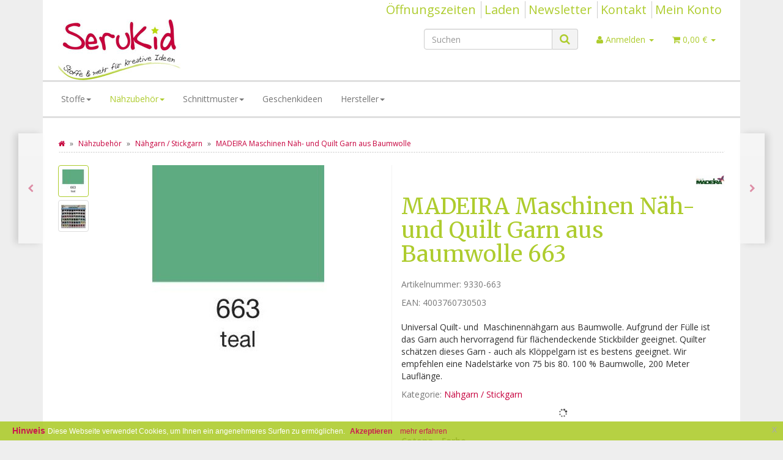

--- FILE ---
content_type: text/html; charset=iso-8859-1
request_url: https://www.serukid.de/MADEIRA-Maschinen-Naeh-und-Quilt-Garn-aus-Baumwolle-663
body_size: 19702
content:
<!DOCTYPE html>
<html lang="de" itemscope itemtype="http://schema.org/ItemPage">

<head>
    
        <meta http-equiv="content-type" content="text/html; charset=iso-8859-1">
        <meta name="description" itemprop="description" content="serukid.de Universal Quilt-, Maschinennäh- und Stickgarn aus Baumwolle. Aufgrund der Fülle ist das Garn auch hervorragend für flächendeckende Stickbilder geeignet. Q">
        <meta name="keywords" itemprop="keywords" content="madeira, nähgarn, quiltgarn, stickgarn, quilten, sticken, nähen">
        <meta name="viewport" content="width=device-width, initial-scale=1.0, user-scalable=no">
        <meta http-equiv="X-UA-Compatible" content="IE=edge">
        <meta name="robots" content="index, follow">

        <meta itemprop="image" content="https://www.serukid.de/bilder/intern/shoplogo/SeruKid_200.jpg">
        <meta itemprop="url" content="https://www.serukid.de/MADEIRA-Maschinen-Naeh-und-Quilt-Garn-aus-Baumwolle">
        <meta property="og:type" content="website">
        <meta property="og:site_name" content="Maschinen Näh-, Quilt und Stickgarn aus Baumwolle - Stoffe - Kurz, 3,90 &#8364;">
        <meta property="og:title" content="Maschinen Näh-, Quilt und Stickgarn aus Baumwolle - Stoffe - Kurz, 3,90 &#8364;">
        <meta property="og:description" content="serukid.de Universal Quilt-, Maschinennäh- und Stickgarn aus Baumwolle. Aufgrund der Fülle ist das Garn auch hervorragend für flächendeckende Stickbilder geeignet. Q">
        <meta property="og:image" content="bilder/intern/shoplogo/SeruKid_200.jpg">
        <meta property="og:url" content="https://www.serukid.de/MADEIRA-Maschinen-Naeh-und-Quilt-Garn-aus-Baumwolle">
    

    <title itemprop="name">Maschinen Näh-, Quilt und Stickgarn aus Baumwolle - Stoffe - Kurz, 3,90 &#8364;</title>

            <link rel="canonical" href="https://www.serukid.de/MADEIRA-Maschinen-Naeh-und-Quilt-Garn-aus-Baumwolle">
    
    
        <base href="https://www.serukid.de/">
    

    
                                    <link type="image/x-icon" href="templates/Evo/themes/base/images/favicon.ico" rel="shortcut icon">
                                        <link rel="image_src" href="https://www.serukid.de/media/image/product/48767/lg/madeira-maschinen-naeh-und-quilt-garn-aus-baumwolle-663.jpg">
            <meta property="og:image" content="https://www.serukid.de/media/image/product/48767/lg/madeira-maschinen-naeh-und-quilt-garn-aus-baumwolle-663.jpg">
            

    
        
                    <link type="text/css" href="asset/evo.css,plugin_css?v=4.06" rel="stylesheet">
                
                    <link rel="alternate" type="application/rss+xml" title="Newsfeed SeruKid - Stoffe &amp; mehr für kreative Ideen" href="rss.xml">
                
            

    
    
            <style>
            body { background-color: #eee!important; }
        </style>
        
        <script src="templates/Evo/js/jquery-1.12.4.min.js"></script>
        
        <script>
            jQuery.ajaxPrefilter( function( s ) {
                if ( s.crossDomain ) {
                    s.contents.script = false;
                }
            } );
        </script>
    
    
<script>
    var head_conf={head:"jtl",screens:[480,768,992,1200]};
    (function(n,t){"use strict";function w(){}function u(n,t){if(n){typeof n=="object"&&(n=[].slice.call(n));for(var i=0,r=n.length;i<r;i++)t.call(n,n[i],i)}}function it(n,i){var r=Object.prototype.toString.call(i).slice(8,-1);return i!==t&&i!==null&&r===n}function s(n){return it("Function",n)}function a(n){return it("Array",n)}function et(n){var i=n.split("/"),t=i[i.length-1],r=t.indexOf("?");return r!==-1?t.substring(0,r):t}function f(n){(n=n||w,n._done)||(n(),n._done=1)}function ot(n,t,r,u){var f=typeof n=="object"?n:{test:n,success:!t?!1:a(t)?t:[t],failure:!r?!1:a(r)?r:[r],callback:u||w},e=!!f.test;return e&&!!f.success?(f.success.push(f.callback),i.load.apply(null,f.success)):e||!f.failure?u():(f.failure.push(f.callback),i.load.apply(null,f.failure)),i}function v(n){var t={},i,r;if(typeof n=="object")for(i in n)!n[i]||(t={name:i,url:n[i]});else t={name:et(n),url:n};return(r=c[t.name],r&&r.url===t.url)?r:(c[t.name]=t,t)}function y(n){n=n||c;for(var t in n)if(n.hasOwnProperty(t)&&n[t].state!==l)return!1;return!0}function st(n){n.state=ft;u(n.onpreload,function(n){n.call()})}function ht(n){n.state===t&&(n.state=nt,n.onpreload=[],rt({url:n.url,type:"cache"},function(){st(n)}))}function ct(){var n=arguments,t=n[n.length-1],r=[].slice.call(n,1),f=r[0];return(s(t)||(t=null),a(n[0]))?(n[0].push(t),i.load.apply(null,n[0]),i):(f?(u(r,function(n){s(n)||!n||ht(v(n))}),b(v(n[0]),s(f)?f:function(){i.load.apply(null,r)})):b(v(n[0])),i)}function lt(){var n=arguments,t=n[n.length-1],r={};return(s(t)||(t=null),a(n[0]))?(n[0].push(t),i.load.apply(null,n[0]),i):(u(n,function(n){n!==t&&(n=v(n),r[n.name]=n)}),u(n,function(n){n!==t&&(n=v(n),b(n,function(){y(r)&&f(t)}))}),i)}function b(n,t){if(t=t||w,n.state===l){t();return}if(n.state===tt){i.ready(n.name,t);return}if(n.state===nt){n.onpreload.push(function(){b(n,t)});return}n.state=tt;rt(n,function(){n.state=l;t();u(h[n.name],function(n){f(n)});o&&y()&&u(h.ALL,function(n){f(n)})})}function at(n){n=n||"";var t=n.split("?")[0].split(".");return t[t.length-1].toLowerCase()}function rt(t,i){function e(t){t=t||n.event;u.onload=u.onreadystatechange=u.onerror=null;i()}function o(f){f=f||n.event;(f.type==="load"||/loaded|complete/.test(u.readyState)&&(!r.documentMode||r.documentMode<9))&&(n.clearTimeout(t.errorTimeout),n.clearTimeout(t.cssTimeout),u.onload=u.onreadystatechange=u.onerror=null,i())}function s(){if(t.state!==l&&t.cssRetries<=20){for(var i=0,f=r.styleSheets.length;i<f;i++)if(r.styleSheets[i].href===u.href){o({type:"load"});return}t.cssRetries++;t.cssTimeout=n.setTimeout(s,250)}}var u,h,f;i=i||w;h=at(t.url);h==="css"?(u=r.createElement("link"),u.type="text/"+(t.type||"css"),u.rel="stylesheet",u.href=t.url,t.cssRetries=0,t.cssTimeout=n.setTimeout(s,500)):(u=r.createElement("script"),u.type="text/"+(t.type||"javascript"),u.src=t.url);u.onload=u.onreadystatechange=o;u.onerror=e;u.async=!1;u.defer=!1;t.errorTimeout=n.setTimeout(function(){e({type:"timeout"})},7e3);f=r.head||r.getElementsByTagName("head")[0];f.insertBefore(u,f.lastChild)}function vt(){for(var t,u=r.getElementsByTagName("script"),n=0,f=u.length;n<f;n++)if(t=u[n].getAttribute("data-headjs-load"),!!t){i.load(t);return}}function yt(n,t){var v,p,e;return n===r?(o?f(t):d.push(t),i):(s(n)&&(t=n,n="ALL"),a(n))?(v={},u(n,function(n){v[n]=c[n];i.ready(n,function(){y(v)&&f(t)})}),i):typeof n!="string"||!s(t)?i:(p=c[n],p&&p.state===l||n==="ALL"&&y()&&o)?(f(t),i):(e=h[n],e?e.push(t):e=h[n]=[t],i)}function e(){if(!r.body){n.clearTimeout(i.readyTimeout);i.readyTimeout=n.setTimeout(e,50);return}o||(o=!0,vt(),u(d,function(n){f(n)}))}function k(){r.addEventListener?(r.removeEventListener("DOMContentLoaded",k,!1),e()):r.readyState==="complete"&&(r.detachEvent("onreadystatechange",k),e())}var r=n.document,d=[],h={},c={},ut="async"in r.createElement("script")||"MozAppearance"in r.documentElement.style||n.opera,o,g=n.head_conf&&n.head_conf.head||"head",i=n[g]=n[g]||function(){i.ready.apply(null,arguments)},nt=1,ft=2,tt=3,l=4,p;if(r.readyState==="complete")e();else if(r.addEventListener)r.addEventListener("DOMContentLoaded",k,!1),n.addEventListener("load",e,!1);else{r.attachEvent("onreadystatechange",k);n.attachEvent("onload",e);p=!1;try{p=!n.frameElement&&r.documentElement}catch(wt){}p&&p.doScroll&&function pt(){if(!o){try{p.doScroll("left")}catch(t){n.clearTimeout(i.readyTimeout);i.readyTimeout=n.setTimeout(pt,50);return}e()}}()}i.load=i.js=ut?lt:ct;i.test=ot;i.ready=yt;i.ready(r,function(){y()&&u(h.ALL,function(n){f(n)});i.feature&&i.feature("domloaded",!0)})})(window);
    (function(n,t){"use strict";jQuery["fn"]["ready"]=function(fn){jtl["ready"](function(){jQuery["ready"]["promise"]()["done"](fn)});return jQuery}})(window);
</script>


<style>#maintenance_info_mode {
    left: 0;
    top: 0;
    width: 100%;
    z-index: 999;
}

#maintenance_info_mode > .alert {
    margin-bottom: 0px;
}</style>
</head>




<body data-page="1" class="body-offcanvas">


<div id="main-wrapper" class="main-wrapper boxed">











 <div class="eucookie eucookie-container eucookie-container-bottom eucookie-style-compact eucookie-color-default" style="opacity:0.90;background-color:#aecc2e;font-family:Arial !important;">  
    <div class="eucookie-head" style="font-size:14px;color:#c6003d;"> Hinweis </div>
    <div class="eucookie-body" style="font-size:12px;color:#fff;"> Diese Webseite verwendet Cookies, um Ihnen ein angenehmeres Surfen zu ermöglichen. </div>
    <div class="eucookie-buttons">
    <a title="Ich akzeptiere Cookies von dieser Website (Cookie-Laufzeit: 1 Monat)" href="#" class="eucookie-button eucookie-button_1" style="font-size:12px;color:#c6003d;">Akzeptieren</a>
        
    <a title="Erfahren Sie mehr über Cookies nach EU Recht" href="http://www.serukid.de/Datenschutz" target="_blank" class="eucookie-button eucookie-button_2" style="font-size:12px;color:#c6003d;">mehr erfahren</a>  
    </div>
    <div class="clearfix"></div>
    <a title="Schließen" href="#" class="eucookie-closebutton">x</a>
  </div>



    
    
        <header class="hidden-print " id="evo-nav-wrapper">
            <div class="container">
                
                                    <div class="container-block clearfix">
                                <div id="header-branding">
                    
                        
                        <div id="top-bar" class="text-right hidden-xs clearfix">
                            <ul class="cms-pages list-inline pull-right">
<li class=""><a href="OEffnungszeiten" title="Öffnungszeiten">Öffnungszeiten</a></li>
<li class=""><a target="_blank" href="http://www.stofffreunde.de" title="Laden">Laden</a></li>
<li class=""><a href="Newsletter_1" title="Newsletter">Newsletter</a></li>
<li class=""><a href="Kontakt" title="Kontakt">Kontakt</a></li>
<li class=""><a href="Mein-Konto" title="Mein Konto">Mein Konto</a></li>
</ul>
                        </div>
                        
                        
                        <div class="row">
                            <div class="col-xs-4" id="logo" itemprop="publisher" itemscope itemtype="http://schema.org/Organization">
                                
                                <span itemprop="name" class="hidden">SeruKid - Stoffe &amp; mehr für kreative Ideen</span>
                                <meta itemprop="url" content="https://www.serukid.de">
                                <meta itemprop="logo" content="https://www.serukid.de/bilder/intern/shoplogo/SeruKid_200.jpg">
                                <a href="https://www.serukid.de" title="SeruKid - Stoffe &amp; mehr für kreative Ideen">
                                                                            <img src="bilder/intern/shoplogo/SeruKid_200.jpg" width="200" height="99" alt="SeruKid - Stoffe &amp; mehr für kreative Ideen" class="img-responsive">
                                                                    </a>
                                
                            </div>
                            <div class="col-xs-8" id="shop-nav">
                            
                                <ul class="header-shop-nav nav navbar-nav force-float horizontal pull-right">
<li id="search"><form action="navi.php" method="GET"><div class="input-group">
<input name="qs" type="text" class="form-control ac_input" placeholder="Suchen" autocomplete="off" aria-label="Suchen"><span class="input-group-addon"><button type="submit" name="search" id="search-submit-button" aria-label="Suchen"><span class="fa fa-search"></span></button></span>
</div></form></li>
<li class="dropdown hidden-xs">
<a href="#" class="dropdown-toggle" data-toggle="dropdown" title="Anmelden"><i class="fa fa-user"></i> <span class="hidden-xs hidden-sm"> Anmelden </span> <i class="caret"></i></a><ul id="login-dropdown" class="dropdown-menu dropdown-menu-right">
<li><form action="https://www.serukid.de/Mein-Konto" method="post" class="form evo-validate">
<input type="hidden" class="jtl_token" name="jtl_token" value="602c15ff175ad3e8ea74cbf9914f7e17"><fieldset id="quick-login">
<div class="form-group"><input type="email" name="email" id="email_quick" class="form-control" placeholder="Email-Adresse" required></div>
<div class="form-group"><input type="password" name="passwort" id="password_quick" class="form-control" placeholder="Passwort" required></div>
<div class="form-group">
<input type="hidden" name="login" value="1"><button type="submit" id="submit-btn" class="btn btn-primary btn-block">Anmelden</button>
</div>
</fieldset>
</form></li>
<li><a href="https://www.serukid.de/pass.php" rel="nofollow" title="Passwort vergessen">Passwort vergessen</a></li>
<li><a href="https://www.serukid.de/registrieren.php" title="Jetzt registrieren">Neu hier? Jetzt registrieren</a></li>
</ul>
</li>
<li class="hidden-xs cart-menu dropdown" data-toggle="basket-items">
<a href="https://www.serukid.de/warenkorb.php" class="dropdown-toggle" data-toggle="dropdown" title="Warenkorb">
    <span class="fa fa-shopping-cart"></span>
        <span class="shopping-cart-label hidden-sm"> 0,00 &#8364;</span> <span class="caret"></span>
</a>
<ul class="cart-dropdown dropdown-menu dropdown-menu-right">
    <li>
            <a href="https://www.serukid.de/warenkorb.php" title="Es befinden sich keine Artikel im Warenkorb">Es befinden sich keine Artikel im Warenkorb</a>
    </li>

</ul>
</li>
</ul>
                            
                            </div>
                        </div>
                        
                    
                </div>
                                    </div>
                                
            </div>
                            <div class="container">
            
            
            <div class="category-nav navbar-wrapper hidden-xs">
                
<div id="evo-main-nav-wrapper" class="nav-wrapper"><nav id="evo-main-nav" class="navbar navbar-default"><div class="container-fluid"><div class="megamenu"><ul class="nav navbar-nav force-float">
<li class="dropdown megamenu-fw">
<a href="stoffe" class="dropdown-toggle" data-toggle="dropdown" data-hover="dropdown" data-delay="300" data-hover-delay="100" data-close-others="true">Stoffe<span class="caret"></span></a><ul class="dropdown-menu keepopen"><li><div class="megamenu-content">
<div class="category-title text-center"><a href="stoffe">Stoffe</a></div>
<hr class="hr-sm">
<div class="row">
<div class="col-lg-3 visible-lg"><div class="mega-info-lg top15">
<a href="stoffe"><img src="https://www.serukid.de/bilder/kategorien/Stoffe_3.jpg" class="img-responsive" alt="Stoffe"></a><div class="clearall top15"></div>
<div class="description text-muted small"></div>
</div></div>
<div class="col-xs-12 col-lg-9 mega-categories hasInfoColumn"><div class="row row-eq-height row-eq-img-height">
<div class="col-xs-6 col-sm-3 col-lg-3"><div class="category-wrapper top15">
<div class="img text-center"><a href="baumwolle_5"><img src="https://www.serukid.de/bilder/kategorien/baumwolle_5.jpg" class="image" alt="Stoffe"></a></div>
<div class="caption text-center"><h5 class="title"><a href="baumwolle_5"><span>Baumwolle</span></a></h5></div>
</div></div>
<div class="col-xs-6 col-sm-3 col-lg-3"><div class="category-wrapper top15">
<div class="img text-center"><a href="buendchen_4"><img src="https://www.serukid.de/bilder/kategorien/buendchen_4.jpg" class="image" alt="Stoffe"></a></div>
<div class="caption text-center"><h5 class="title"><a href="buendchen_4"><span>Bündchen</span></a></h5></div>
</div></div>
<div class="col-xs-6 col-sm-3 col-lg-3"><div class="category-wrapper top15">
<div class="img text-center"><a href="canvas-jeans"><img src="https://www.serukid.de/bilder/kategorien/canvas-jeans.jpg" class="image" alt="Stoffe"></a></div>
<div class="caption text-center"><h5 class="title"><a href="canvas-jeans"><span>Canvas &amp; Jeans</span></a></h5></div>
</div></div>
<div class="col-xs-6 col-sm-3 col-lg-3"><div class="category-wrapper top15">
<div class="img text-center"><a href="cord_3"><img src="https://www.serukid.de/bilder/kategorien/cord_3.jpg" class="image" alt="Stoffe"></a></div>
<div class="caption text-center"><h5 class="title"><a href="cord_3"><span>Cord</span></a></h5></div>
</div></div>
<div class="col-xs-6 col-sm-3 col-lg-3"><div class="category-wrapper top15">
<div class="img text-center"><a href="flanell-frottee"><img src="https://www.serukid.de/bilder/kategorien/flanell-frottee.jpg" class="image" alt="Stoffe"></a></div>
<div class="caption text-center"><h5 class="title"><a href="flanell-frottee"><span>Flanell &amp; Frottee</span></a></h5></div>
</div></div>
<div class="col-xs-6 col-sm-3 col-lg-3"><div class="category-wrapper top15">
<div class="img text-center"><a href="fleece-alpenfleece-flausch"><img src="https://www.serukid.de/bilder/kategorien/fleece-alpenfleece-flausch.jpg" class="image" alt="Stoffe"></a></div>
<div class="caption text-center"><h5 class="title"><a href="fleece-alpenfleece-flausch"><span>Fleece / Alpenfleece / Flausch</span></a></h5></div>
</div></div>
<div class="col-xs-6 col-sm-3 col-lg-3"><div class="category-wrapper top15">
<div class="img text-center"><a href="jersey_5"><img src="https://www.serukid.de/bilder/kategorien/jersey_5.jpg" class="image" alt="Stoffe"></a></div>
<div class="caption text-center"><h5 class="title"><a href="jersey_5"><span>Jersey</span></a></h5></div>
</div></div>
<div class="col-xs-6 col-sm-3 col-lg-3"><div class="category-wrapper top15">
<div class="img text-center"><a href="Kunstleder-Lederimitat"><img src="https://www.serukid.de/bilder/kategorien/Kunstleder-Lederimitat.jpg" class="image" alt="Stoffe"></a></div>
<div class="caption text-center"><h5 class="title"><a href="Kunstleder-Lederimitat"><span>Kunstleder / Lederimitat</span></a></h5></div>
</div></div>
<div class="col-xs-6 col-sm-3 col-lg-3"><div class="category-wrapper top15">
<div class="img text-center"><a href="leinen-halbleinen"><img src="https://www.serukid.de/bilder/kategorien/leinen-halbleinen.jpg" class="image" alt="Stoffe"></a></div>
<div class="caption text-center"><h5 class="title"><a href="leinen-halbleinen"><span>Leinen / Halbleinen</span></a></h5></div>
</div></div>
<div class="col-xs-6 col-sm-3 col-lg-3"><div class="category-wrapper top15">
<div class="img text-center"><a href="pul-stoffe"><img src="https://www.serukid.de/bilder/kategorien/pul-stoffe.jpg" class="image" alt="Stoffe"></a></div>
<div class="caption text-center"><h5 class="title"><a href="pul-stoffe"><span>PUL Stoffe</span></a></h5></div>
</div></div>
<div class="col-xs-6 col-sm-3 col-lg-3"><div class="category-wrapper top15">
<div class="img text-center"><a href="sweat-french-terry"><img src="https://www.serukid.de/bilder/kategorien/sweat-french-terry.jpg" class="image" alt="Stoffe"></a></div>
<div class="caption text-center"><h5 class="title"><a href="sweat-french-terry"><span>Sweat / French Terry</span></a></h5></div>
</div></div>
<div class="col-xs-6 col-sm-3 col-lg-3"><div class="category-wrapper top15">
<div class="img text-center"><a href="beschichtete-stoffe"><img src="https://www.serukid.de/bilder/kategorien/beschichtete-stoffe.jpg" class="image" alt="Stoffe"></a></div>
<div class="caption text-center"><h5 class="title"><a href="beschichtete-stoffe"><span>Taschenstoffe / Wachstuch / Dekostoffe</span></a></h5></div>
</div></div>
<div class="col-xs-6 col-sm-3 col-lg-3"><div class="category-wrapper top15">
<div class="img text-center"><a href="Weihnachtsstoffe"><img src="https://www.serukid.de/bilder/kategorien/Weihnachtsstoffe.jpg" class="image" alt="Stoffe"></a></div>
<div class="caption text-center"><h5 class="title"><a href="Weihnachtsstoffe"><span>Weihnachtsstoffe</span></a></h5></div>
</div></div>
</div></div>
</div>
</div></li></ul>
</li>
<li class="dropdown megamenu-fw active">
<a href="naehzubehoer" class="dropdown-toggle" data-toggle="dropdown" data-hover="dropdown" data-delay="300" data-hover-delay="100" data-close-others="true">Nähzubehör<span class="caret"></span></a><ul class="dropdown-menu keepopen"><li><div class="megamenu-content">
<div class="category-title text-center"><a href="naehzubehoer">Nähzubehör</a></div>
<hr class="hr-sm">
<div class="row"><div class="col-xs-12 mega-categories"><div class="row row-eq-height row-eq-img-height">
<div class="col-xs-6 col-sm-3 col-lg-3"><div class="category-wrapper top15">
<div class="img text-center"><a href="accu-quilt_2"><img src="https://www.serukid.de/bilder/kategorien/accu-quilt_2.jpg" class="image" alt="Nähzubehör"></a></div>
<div class="caption text-center"><h5 class="title"><a href="accu-quilt_2"><span>Accu Quilt</span></a></h5></div>
</div></div>
<div class="col-xs-6 col-sm-3 col-lg-3"><div class="category-wrapper top15">
<div class="img text-center"><a href="applikationen-aufnaeher-buegelbilder-velours"><img src="https://www.serukid.de/bilder/kategorien/applikationen-aufnaeher-buegelbilder-velours.jpg" class="image" alt="Nähzubehör"></a></div>
<div class="caption text-center"><h5 class="title"><a href="applikationen-aufnaeher-buegelbilder-velours"><span>Applikationen</span></a></h5></div>
</div></div>
<div class="col-xs-6 col-sm-3 col-lg-3"><div class="category-wrapper top15">
<div class="img text-center"><a href="Kordeln-und-Zackenlitze"><img src="https://www.serukid.de/bilder/kategorien/Kordeln-und-Zackenlitze.jpg" class="image" alt="Nähzubehör"></a></div>
<div class="caption text-center"><h5 class="title"><a href="Kordeln-und-Zackenlitze"><span>Bänder / Kordel / Zackenlitze</span></a></h5></div>
</div></div>
<div class="col-xs-6 col-sm-3 col-lg-3"><div class="category-wrapper top15">
<div class="img text-center"><a href="D-Ringe-Gurtversteller"><img src="https://www.serukid.de/gfx/keinBild.gif" class="image" alt="Nähzubehör"></a></div>
<div class="caption text-center"><h5 class="title"><a href="D-Ringe-Gurtversteller"><span>D Ringe / Gurtversteller</span></a></h5></div>
</div></div>
<div class="col-xs-6 col-sm-3 col-lg-3"><div class="category-wrapper top15">
<div class="img text-center"><a href="Gummiband-Gummikordel"><img src="https://www.serukid.de/bilder/kategorien/Gummiband-Gummikordel.jpg" class="image" alt="Nähzubehör"></a></div>
<div class="caption text-center"><h5 class="title"><a href="Gummiband-Gummikordel"><span>Gummiband / Gummikordel</span></a></h5></div>
</div></div>
<div class="col-xs-6 col-sm-3 col-lg-3"><div class="category-wrapper top15">
<div class="img text-center"><a href="gurtband-gurtbandschieber-schieber-schliessen"><img src="https://www.serukid.de/bilder/kategorien/gurtband-gurtbandschieber-schieber-schliessen.jpg" class="image" alt="Nähzubehör"></a></div>
<div class="caption text-center"><h5 class="title"><a href="gurtband-gurtbandschieber-schieber-schliessen"><span>Gurtband</span></a></h5></div>
</div></div>
<div class="col-xs-6 col-sm-3 col-lg-3"><div class="category-wrapper top15">
<div class="img text-center"><a href="knoepfe-verschluesse-druckknopf-schliesse-knopfloch-annaehen"><img src="https://www.serukid.de/bilder/kategorien/knoepfe-verschluesse-druckknopf-schliesse-knopfloch-annaehen.jpg" class="image" alt="Nähzubehör"></a></div>
<div class="caption text-center"><h5 class="title"><a href="knoepfe-verschluesse-druckknopf-schliesse-knopfloch-annaehen"><span>Knöpfe</span></a></h5></div>
</div></div>
<div class="col-xs-6 col-sm-3 col-lg-3"><div class="category-wrapper top15">
<div class="img text-center"><a href="Kordelstopper_4"><img src="https://www.serukid.de/gfx/keinBild.gif" class="image" alt="Nähzubehör"></a></div>
<div class="caption text-center"><h5 class="title"><a href="Kordelstopper_4"><span>Kordelstopper</span></a></h5></div>
</div></div>
<div class="col-xs-6 col-sm-3 col-lg-3"><div class="category-wrapper top15">
<div class="img text-center"><a href="LOXX-Schnellverschluss"><img src="https://www.serukid.de/bilder/kategorien/LOXX-Schnellverschluss.jpg" class="image" alt="Nähzubehör"></a></div>
<div class="caption text-center"><h5 class="title"><a href="LOXX-Schnellverschluss"><span>LOXX - Schnellverschluß</span></a></h5></div>
</div></div>
<div class="col-xs-6 col-sm-3 col-lg-3"><div class="category-wrapper top15">
<div class="img text-center"><a href="Massband-Lineale"><img src="https://www.serukid.de/bilder/kategorien/Massband-Lineale.jpg" class="image" alt="Nähzubehör"></a></div>
<div class="caption text-center"><h5 class="title"><a href="Massband-Lineale"><span>Maßband, Lineale</span></a></h5></div>
</div></div>
<div class="col-xs-6 col-sm-3 col-lg-3"><div class="category-wrapper top15">
<div class="img text-center"><a href="Nadeln"><img src="https://www.serukid.de/bilder/kategorien/Nadeln.jpg" class="image" alt="Nähzubehör"></a></div>
<div class="caption text-center"><h5 class="title"><a href="Nadeln"><span>Nadeln</span></a></h5></div>
</div></div>
<div class="col-xs-6 col-sm-3 col-lg-3"><div class="category-wrapper top15 active">
<div class="img text-center"><a href="naehen-naehgarn-madeira-allesnaeher-staerke-120-aerofil"><img src="https://www.serukid.de/bilder/kategorien/naehen-naehgarn-madeira-allesnaeher-staerke-120-aerofil.jpg" class="image" alt="Nähzubehör"></a></div>
<div class="caption text-center"><h5 class="title"><a href="naehen-naehgarn-madeira-allesnaeher-staerke-120-aerofil"><span>Nähgarn / Stickgarn</span></a></h5></div>
<hr class="hr-sm">
<ul class="list-unstyled small subsub"></ul>
</div></div>
<div class="col-xs-6 col-sm-3 col-lg-3"><div class="category-wrapper top15">
<div class="img text-center"><a href="Naehmaschinenspulen"><img src="https://www.serukid.de/bilder/kategorien/Naehmaschinenspulen.jpg" class="image" alt="Nähzubehör"></a></div>
<div class="caption text-center"><h5 class="title"><a href="Naehmaschinenspulen"><span>Nähmaschinenspulen</span></a></h5></div>
</div></div>
<div class="col-xs-6 col-sm-3 col-lg-3"><div class="category-wrapper top15">
<div class="img text-center"><a href="Plotter-Zubehoer"><img src="https://www.serukid.de/bilder/kategorien/Plotter-Zubehoer.jpg" class="image" alt="Nähzubehör"></a></div>
<div class="caption text-center"><h5 class="title"><a href="Plotter-Zubehoer"><span>Plotterfolie</span></a></h5></div>
</div></div>
<div class="col-xs-6 col-sm-3 col-lg-3"><div class="category-wrapper top15">
<div class="img text-center"><a href="Prym_2"><img src="https://www.serukid.de/bilder/kategorien/Prym_2.jpg" class="image" alt="Nähzubehör"></a></div>
<div class="caption text-center"><h5 class="title"><a href="Prym_2"><span>Prym</span></a></h5></div>
</div></div>
<div class="col-xs-6 col-sm-3 col-lg-3"><div class="category-wrapper top15">
<div class="img text-center"><a href="rasseln-quitschen-rasselkugel-rasselscheibe"><img src="https://www.serukid.de/bilder/kategorien/rasseln-quitschen-rasselkugel-rasselscheibe.jpg" class="image" alt="Nähzubehör"></a></div>
<div class="caption text-center"><h5 class="title"><a href="rasseln-quitschen-rasselkugel-rasselscheibe"><span>Rasseln / Quitschen / Glöckchen</span></a></h5></div>
</div></div>
<div class="col-xs-6 col-sm-3 col-lg-3"><div class="category-wrapper top15">
<div class="img text-center"><a href="Reissverschluesse_4"><img src="https://www.serukid.de/bilder/kategorien/Reissverschluesse_4.jpg" class="image" alt="Nähzubehör"></a></div>
<div class="caption text-center"><h5 class="title"><a href="Reissverschluesse_4"><span>Reißverschlüsse</span></a></h5></div>
</div></div>
<div class="col-xs-6 col-sm-3 col-lg-3"><div class="category-wrapper top15">
<div class="img text-center"><a href="Rollschneider-Scheren"><img src="https://www.serukid.de/bilder/kategorien/Rollschneider-Scheren.jpg" class="image" alt="Nähzubehör"></a></div>
<div class="caption text-center"><h5 class="title"><a href="Rollschneider-Scheren"><span>Rollschneider, Scheren</span></a></h5></div>
</div></div>
<div class="col-xs-6 col-sm-3 col-lg-3"><div class="category-wrapper top15">
<div class="img text-center"><a href="schnullerketten-schnullerclips-clip-schnuller-lutsche"><img src="https://www.serukid.de/bilder/kategorien/schnullerketten-schnullerclips-clip-schnuller-lutsche.jpg" class="image" alt="Nähzubehör"></a></div>
<div class="caption text-center"><h5 class="title"><a href="schnullerketten-schnullerclips-clip-schnuller-lutsche"><span>Schnallen / Clips / Schließen</span></a></h5></div>
</div></div>
<div class="col-xs-6 col-sm-3 col-lg-3"><div class="category-wrapper top15">
<div class="img text-center"><a href="Schraegband"><img src="https://www.serukid.de/bilder/kategorien/Schraegband.jpg" class="image" alt="Nähzubehör"></a></div>
<div class="caption text-center"><h5 class="title"><a href="Schraegband"><span>Schrägband Baumwolle</span></a></h5></div>
</div></div>
<div class="col-xs-6 col-sm-3 col-lg-3"><div class="category-wrapper top15">
<div class="img text-center"><a href="SnapPap-Kreativpapier"><img src="https://www.serukid.de/bilder/kategorien/SnapPap-Kreativpapier.jpg" class="image" alt="Nähzubehör"></a></div>
<div class="caption text-center"><h5 class="title"><a href="SnapPap-Kreativpapier"><span>SnapPap / Kreativpapier</span></a></h5></div>
</div></div>
<div class="col-xs-6 col-sm-3 col-lg-3"><div class="category-wrapper top15">
<div class="img text-center"><a href="Naehzubehoer-Prym-Taschenspieler-CD-Farbenmix"><img src="https://www.serukid.de/bilder/kategorien/Naehzubehoer-Prym-Taschenspieler-CD-Farbenmix.jpg" class="image" alt="Nähzubehör"></a></div>
<div class="caption text-center"><h5 class="title"><a href="Naehzubehoer-Prym-Taschenspieler-CD-Farbenmix"><span>Sonstiges</span></a></h5></div>
</div></div>
<div class="col-xs-6 col-sm-3 col-lg-3"><div class="category-wrapper top15">
<div class="img text-center"><a href="spieluhren-wasserfest-spielwerk"><img src="https://www.serukid.de/bilder/kategorien/spieluhren-wasserfest-spielwerk.jpg" class="image" alt="Nähzubehör"></a></div>
<div class="caption text-center"><h5 class="title"><a href="spieluhren-wasserfest-spielwerk"><span>Spieluhren, Spielwerke</span></a></h5></div>
</div></div>
<div class="col-xs-6 col-sm-3 col-lg-3"><div class="category-wrapper top15">
<div class="img text-center"><a href="Vlieseline_6"><img src="https://www.serukid.de/bilder/kategorien/Vlieseline_6.jpg" class="image" alt="Nähzubehör"></a></div>
<div class="caption text-center"><h5 class="title"><a href="Vlieseline_6"><span>Vlieseline / Einlagen / Füllwatte</span></a></h5></div>
</div></div>
<div class="col-xs-6 col-sm-3 col-lg-3"><div class="category-wrapper top15">
<div class="img text-center"><a href="Webbaender_4"><img src="https://www.serukid.de/bilder/kategorien/Webbaender_4.jpg" class="image" alt="Nähzubehör"></a></div>
<div class="caption text-center"><h5 class="title"><a href="Webbaender_4"><span>Webbänder/-etiketten</span></a></h5></div>
<hr class="hr-sm">
<ul class="list-unstyled small subsub">
<li><a href="farbenmix-webbaender">Farbenmix</a></li>
<li><a href="Webbaender-serukid">SeruKid</a></li>
<li><a href="webbaender-hamburger-liebe-farbenmix-serukid-stylefix-15-mm-12-mm">alle Webbänder und Etiketten</a></li>
</ul>
</div></div>
</div></div></div>
</div></li></ul>
</li>
<li class="dropdown megamenu-fw">
<a href="Schnitte-Schnittmuster-Farbenmix-Burda-Ottobre-Knippie-Taschenspieler" class="dropdown-toggle" data-toggle="dropdown" data-hover="dropdown" data-delay="300" data-hover-delay="100" data-close-others="true">Schnittmuster<span class="caret"></span></a><ul class="dropdown-menu keepopen"><li><div class="megamenu-content">
<div class="category-title text-center"><a href="Schnitte-Schnittmuster-Farbenmix-Burda-Ottobre-Knippie-Taschenspieler">Schnittmuster</a></div>
<hr class="hr-sm">
<div class="row"><div class="col-xs-12 mega-categories"><div class="row row-eq-height row-eq-img-height"></div></div></div>
</div></li></ul>
</li>
<li class=""><a href="Geschenkideen">Geschenkideen</a></li>
<li class="dropdown megamenu-fw">
<a href="#" class="dropdown-toggle" data-toggle="dropdown" data-hover="dropdown" data-delay="300" data-hover-delay="100" data-close-others="true">Hersteller<span class="caret"></span></a><ul class="dropdown-menu keepopen"><li><div class="megamenu-content">
<div class="category-title manufacturer text-center"><span>Hersteller</span></div>
<hr class="hr-sm">
<div class="row"><div class="col-xs-12 mega-categories manufacturer"><div class="row row-eq-height row-eq-img-height">
<div class="col-xs-6 col-sm-3 col-lg-3"><div class="category-wrapper manufacturer top15">
<div class="img text-center"><a href=""><img src="gfx/keinBild.gif" class="image" alt=""></a></div>
<div class="caption text-center"><h5 class="title"><a href=""><span></span></a></h5></div>
</div></div>
<div class="col-xs-6 col-sm-3 col-lg-3"><div class="category-wrapper manufacturer top15">
<div class="img text-center"><a href="Amann"><img src="bilder/hersteller/normal/Amann.jpg" class="image" alt="Amann"></a></div>
<div class="caption text-center"><h5 class="title"><a href="Amann"><span>Amann</span></a></h5></div>
</div></div>
<div class="col-xs-6 col-sm-3 col-lg-3"><div class="category-wrapper manufacturer top15">
<div class="img text-center"><a href="Andere"><img src="gfx/keinBild.gif" class="image" alt="Andere"></a></div>
<div class="caption text-center"><h5 class="title"><a href="Andere"><span>Andere</span></a></h5></div>
</div></div>
<div class="col-xs-6 col-sm-3 col-lg-3"><div class="category-wrapper manufacturer top15">
<div class="img text-center"><a href="byGraziela"><img src="bilder/hersteller/normal/byGraziela.jpg" class="image" alt="byGraziela"></a></div>
<div class="caption text-center"><h5 class="title"><a href="byGraziela"><span>byGraziela</span></a></h5></div>
</div></div>
<div class="col-xs-6 col-sm-3 col-lg-3"><div class="category-wrapper manufacturer top15">
<div class="img text-center"><a href="Clover"><img src="bilder/hersteller/normal/Clover.jpg" class="image" alt="Clover"></a></div>
<div class="caption text-center"><h5 class="title"><a href="Clover"><span>Clover</span></a></h5></div>
</div></div>
<div class="col-xs-6 col-sm-3 col-lg-3"><div class="category-wrapper manufacturer top15">
<div class="img text-center"><a href="Farbenmix"><img src="bilder/hersteller/normal/Farbenmix.jpg" class="image" alt="Farbenmix"></a></div>
<div class="caption text-center"><h5 class="title"><a href="Farbenmix"><span>Farbenmix</span></a></h5></div>
</div></div>
<div class="col-xs-6 col-sm-3 col-lg-3"><div class="category-wrapper manufacturer top15">
<div class="img text-center"><a href="Guetermann"><img src="bilder/hersteller/normal/Guetermann.jpg" class="image" alt="Gütermann"></a></div>
<div class="caption text-center"><h5 class="title"><a href="Guetermann"><span>Gütermann</span></a></h5></div>
</div></div>
<div class="col-xs-6 col-sm-3 col-lg-3"><div class="category-wrapper manufacturer top15">
<div class="img text-center"><a href="Hilco-Textil-GmbH"><img src="bilder/hersteller/normal/Hilco-Textil-GmbH.jpg" class="image" alt="Hilco Textil GmbH"></a></div>
<div class="caption text-center"><h5 class="title"><a href="Hilco-Textil-GmbH"><span>Hilco Textil GmbH</span></a></h5></div>
</div></div>
<div class="col-xs-6 col-sm-3 col-lg-3"><div class="category-wrapper manufacturer top15">
<div class="img text-center"><a href="lillestoff_1"><img src="bilder/hersteller/normal/lillestoff_1.jpg" class="image" alt="lillestoff"></a></div>
<div class="caption text-center"><h5 class="title"><a href="lillestoff_1"><span>lillestoff</span></a></h5></div>
</div></div>
<div class="col-xs-6 col-sm-3 col-lg-3"><div class="category-wrapper manufacturer top15">
<div class="img text-center"><a href="LOXX"><img src="bilder/hersteller/normal/LOXX.jpg" class="image" alt="LOXX"></a></div>
<div class="caption text-center"><h5 class="title"><a href="LOXX"><span>LOXX</span></a></h5></div>
</div></div>
<div class="col-xs-6 col-sm-3 col-lg-3"><div class="category-wrapper manufacturer top15">
<div class="img text-center"><a href="MADEIRA"><img src="bilder/hersteller/normal/MADEIRA.jpg" class="image" alt="MADEIRA"></a></div>
<div class="caption text-center"><h5 class="title"><a href="MADEIRA"><span>MADEIRA</span></a></h5></div>
</div></div>
<div class="col-xs-6 col-sm-3 col-lg-3"><div class="category-wrapper manufacturer top15">
<div class="img text-center"><a href="Mettler"><img src="bilder/hersteller/normal/Mettler.jpg" class="image" alt="Mettler"></a></div>
<div class="caption text-center"><h5 class="title"><a href="Mettler"><span>Mettler</span></a></h5></div>
</div></div>
<div class="col-xs-6 col-sm-3 col-lg-3"><div class="category-wrapper manufacturer top15">
<div class="img text-center"><a href="Prym"><img src="bilder/hersteller/normal/Prym.jpg" class="image" alt="Prym"></a></div>
<div class="caption text-center"><h5 class="title"><a href="Prym"><span>Prym</span></a></h5></div>
</div></div>
<div class="col-xs-6 col-sm-3 col-lg-3"><div class="category-wrapper manufacturer top15">
<div class="img text-center"><a href="Schmetz"><img src="bilder/hersteller/normal/Schmetz.jpg" class="image" alt="Schmetz"></a></div>
<div class="caption text-center"><h5 class="title"><a href="Schmetz"><span>Schmetz</span></a></h5></div>
</div></div>
<div class="col-xs-6 col-sm-3 col-lg-3"><div class="category-wrapper manufacturer top15">
<div class="img text-center"><a href="SeruKid"><img src="bilder/hersteller/normal/SeruKid.jpg" class="image" alt="SeruKid"></a></div>
<div class="caption text-center"><h5 class="title"><a href="SeruKid"><span>SeruKid</span></a></h5></div>
</div></div>
<div class="col-xs-6 col-sm-3 col-lg-3"><div class="category-wrapper manufacturer top15">
<div class="img text-center"><a href="Sonstige"><img src="gfx/keinBild.gif" class="image" alt="Sonstige"></a></div>
<div class="caption text-center"><h5 class="title"><a href="Sonstige"><span>Sonstige</span></a></h5></div>
</div></div>
<div class="col-xs-6 col-sm-3 col-lg-3"><div class="category-wrapper manufacturer top15">
<div class="img text-center"><a href="Swafing"><img src="bilder/hersteller/normal/Swafing.jpg" class="image" alt="Swafing"></a></div>
<div class="caption text-center"><h5 class="title"><a href="Swafing"><span>Swafing</span></a></h5></div>
</div></div>
<div class="col-xs-6 col-sm-3 col-lg-3"><div class="category-wrapper manufacturer top15">
<div class="img text-center"><a href="Vlieseline_1"><img src="bilder/hersteller/normal/Vlieseline_1.jpg" class="image" alt="Vlieseline"></a></div>
<div class="caption text-center"><h5 class="title"><a href="Vlieseline_1"><span>Vlieseline</span></a></h5></div>
</div></div>
<div class="col-xs-6 col-sm-3 col-lg-3"><div class="category-wrapper manufacturer top15">
<div class="img text-center"><a href="Westfalenstoffe"><img src="bilder/hersteller/normal/Westfalenstoffe.jpg" class="image" alt="Westfalenstoffe"></a></div>
<div class="caption text-center"><h5 class="title"><a href="Westfalenstoffe"><span>Westfalenstoffe</span></a></h5></div>
</div></div>
</div></div></div>
</div></li></ul>
</li>
</ul></div></div></nav></div>
            </div>
            


                            </div>
                        <nav id="shop-nav-xs" class="navbar navbar-default visible-xs">
<div class="container-fluid"><div class="navbar-collapse">
<ul class="nav navbar-nav navbar-left force-float"><li><a href="#" class="offcanvas-toggle" data-toggle="offcanvas" data-target="#navbar-offcanvas"><i class="fa fa-bars"></i> Alle Kategorien</a></li></ul>
<ul class="nav navbar-nav navbar-right force-float action-nav">
<li><a href="https://www.serukid.de/Mein-Konto" title="Mein Konto"><span class="fa fa-user"></span></a></li>
<li><a href="https://www.serukid.de/warenkorb.php" title="Warenkorb"><span class="fa fa-shopping-cart"></span></a></li>
</ul>
</div></div>
</nav>


<nav class="navbar navbar-default navbar-offcanvas" id="navbar-offcanvas">
<nav class="navbar navbar-inverse"><div class="container-fluid"><div class="navbar-nav nav navbar-right text-right"><a class="btn btn-offcanvas btn-default btn-close navbar-btn"><span class="fa fa-times"></span></a></div></div></nav><div class="container-fluid"><div class="sidebar-offcanvas">
<div class="navbar-categories"><ul class="nav navbar-nav">    <li>
<a href="stoffe" class="nav-sub" data-ref="69">Stoffe<i class="fa fa-caret-right nav-toggle pull-right"></i></a><ul class="nav">    <li><a href="baumwolle_5" data-ref="76">Baumwolle</a></li>
<li><a href="buendchen_4" data-ref="78">Bündchen</a></li>
<li><a href="canvas-jeans" data-ref="332">Canvas &amp; Jeans</a></li>
<li><a href="cord_3" data-ref="79">Cord</a></li>
<li><a href="flanell-frottee" data-ref="82">Flanell &amp; Frottee</a></li>
<li><a href="fleece-alpenfleece-flausch" data-ref="84">Fleece / Alpenfleece / Flausch</a></li>
<li><a href="jersey_5" data-ref="87">Jersey</a></li>
<li><a href="Kunstleder-Lederimitat" data-ref="351">Kunstleder / Lederimitat</a></li>
<li><a href="leinen-halbleinen" data-ref="161">Leinen / Halbleinen</a></li>
<li><a href="pul-stoffe" data-ref="336">PUL Stoffe</a></li>
<li><a href="sweat-french-terry" data-ref="331">Sweat / French Terry</a></li>
<li><a href="beschichtete-stoffe" data-ref="238">Taschenstoffe / Wachstuch / Dekostoffe</a></li>
<li><a href="Weihnachtsstoffe" data-ref="210">Weihnachtsstoffe</a></li>
</ul>
</li>
<li class="active">
<a href="naehzubehoer" class="nav-sub" data-ref="3">Nähzubehör<i class="fa fa-caret-right nav-toggle pull-right"></i></a><ul class="nav">    <li><a href="accu-quilt_2" data-ref="64">Accu Quilt</a></li>
<li><a href="applikationen-aufnaeher-buegelbilder-velours" data-ref="134">Applikationen</a></li>
<li><a href="Kordeln-und-Zackenlitze" data-ref="136">Bänder / Kordel / Zackenlitze</a></li>
<li><a href="D-Ringe-Gurtversteller" data-ref="339">D Ringe / Gurtversteller</a></li>
<li><a href="Gummiband-Gummikordel" data-ref="182">Gummiband / Gummikordel</a></li>
<li><a href="gurtband-gurtbandschieber-schieber-schliessen" data-ref="139">Gurtband</a></li>
<li><a href="knoepfe-verschluesse-druckknopf-schliesse-knopfloch-annaehen" data-ref="153">Knöpfe</a></li>
<li><a href="Kordelstopper_4" data-ref="327">Kordelstopper</a></li>
<li><a href="LOXX-Schnellverschluss" data-ref="302">LOXX - Schnellverschluß</a></li>
<li><a href="Massband-Lineale" data-ref="218">Maßband, Lineale</a></li>
<li><a href="Nadeln" data-ref="217">Nadeln</a></li>
<li class="active"><a href="naehen-naehgarn-madeira-allesnaeher-staerke-120-aerofil" data-ref="194">Nähgarn / Stickgarn</a></li>
<li><a href="Naehmaschinenspulen" data-ref="330">Nähmaschinenspulen</a></li>
<li><a href="Plotter-Zubehoer" data-ref="256">Plotterfolie</a></li>
<li><a href="Prym_2" data-ref="249">Prym</a></li>
<li><a href="rasseln-quitschen-rasselkugel-rasselscheibe" data-ref="137">Rasseln / Quitschen / Glöckchen</a></li>
<li><a href="Reissverschluesse_4" data-ref="334">Reißverschlüsse</a></li>
<li><a href="Rollschneider-Scheren" data-ref="234">Rollschneider, Scheren</a></li>
<li><a href="schnullerketten-schnullerclips-clip-schnuller-lutsche" data-ref="4">Schnallen / Clips / Schließen</a></li>
<li><a href="Schraegband" data-ref="140">Schrägband Baumwolle</a></li>
<li><a href="SnapPap-Kreativpapier" data-ref="299">SnapPap / Kreativpapier</a></li>
<li><a href="Naehzubehoer-Prym-Taschenspieler-CD-Farbenmix" data-ref="154">Sonstiges</a></li>
<li><a href="spieluhren-wasserfest-spielwerk" data-ref="141">Spieluhren, Spielwerke</a></li>
<li><a href="Vlieseline_6" data-ref="142">Vlieseline / Einlagen / Füllwatte</a></li>
<li><a href="Webbaender_4" data-ref="2">Webbänder/-etiketten</a></li>
</ul>
</li>
<li>
<a href="Schnitte-Schnittmuster-Farbenmix-Burda-Ottobre-Knippie-Taschenspieler" class="nav-sub" data-ref="183">Schnittmuster<i class="fa fa-caret-right nav-toggle pull-right"></i></a><ul class="nav">    </ul>
</li>
<li><a href="Geschenkideen" data-ref="235">Geschenkideen</a></li>
</ul></div>
<hr>
<div class="navbar-manufacturers"><ul class="nav navbar-nav navbar-right"><li class="dropdown">
<a href="#" class="dropdown-toggle" data-toggle="dropdown" role="button" aria-haspopup="true" aria-expanded="false" title="Hersteller">Hersteller <span class="fa fa-caret-down pull-right"></span></a><ul class="dropdown-menu keepopen">
<li role="presentation"><a role="menuitem" tabindex="-1" href="" title=""></a></li>
<li role="presentation"><a role="menuitem" tabindex="-1" href="Amann" title="Amann">Amann</a></li>
<li role="presentation"><a role="menuitem" tabindex="-1" href="Andere" title="Andere">Andere</a></li>
<li role="presentation"><a role="menuitem" tabindex="-1" href="byGraziela" title="byGraziela">byGraziela</a></li>
<li role="presentation"><a role="menuitem" tabindex="-1" href="Clover" title="Clover">Clover</a></li>
<li role="presentation"><a role="menuitem" tabindex="-1" href="Farbenmix" title="Farbenmix">Farbenmix</a></li>
<li role="presentation"><a role="menuitem" tabindex="-1" href="Guetermann" title="Gütermann">Gütermann</a></li>
<li role="presentation"><a role="menuitem" tabindex="-1" href="Hilco-Textil-GmbH" title="Hilco Textil GmbH">Hilco Textil GmbH</a></li>
<li role="presentation"><a role="menuitem" tabindex="-1" href="lillestoff_1" title="lillestoff">lillestoff</a></li>
<li role="presentation"><a role="menuitem" tabindex="-1" href="LOXX" title="LOXX">LOXX</a></li>
<li role="presentation"><a role="menuitem" tabindex="-1" href="MADEIRA" title="MADEIRA">MADEIRA</a></li>
<li role="presentation"><a role="menuitem" tabindex="-1" href="Mettler" title="Mettler">Mettler</a></li>
<li role="presentation"><a role="menuitem" tabindex="-1" href="Prym" title="Prym">Prym</a></li>
<li role="presentation"><a role="menuitem" tabindex="-1" href="Schmetz" title="Schmetz">Schmetz</a></li>
<li role="presentation"><a role="menuitem" tabindex="-1" href="SeruKid" title="SeruKid">SeruKid</a></li>
<li role="presentation"><a role="menuitem" tabindex="-1" href="Sonstige" title="Sonstige">Sonstige</a></li>
<li role="presentation"><a role="menuitem" tabindex="-1" href="Swafing" title="Swafing">Swafing</a></li>
<li role="presentation"><a role="menuitem" tabindex="-1" href="Vlieseline_1" title="Vlieseline">Vlieseline</a></li>
<li role="presentation"><a role="menuitem" tabindex="-1" href="Westfalenstoffe" title="Westfalenstoffe">Westfalenstoffe</a></li>
</ul>
</li></ul></div>
<hr>
<ul class="nav navbar-nav"></ul>
<hr>
<ul class="nav navbar-nav">
<li class=""><a href="OEffnungszeiten" title="Öffnungszeiten">Öffnungszeiten</a></li>
<li class=""><a href="http://www.stofffreunde.de" title="Laden">Laden</a></li>
<li class=""><a href="Newsletter_1" title="Newsletter">Newsletter</a></li>
<li class=""><a href="Kontakt" title="Kontakt">Kontakt</a></li>
<li class=""><a href="Mein-Konto" title="Mein Konto">Mein Konto</a></li>
</ul>
</div></div>
</nav>
        </header>
    


    
    <div id="content-wrapper">
    

    
                                    

    
    <div class="container">
    

    
    <div class="container-block beveled">
    

    
            <div class="visible-lg product-pagination next">
            <a href="Overlockgarn-Aerolock-2500-Meter-gelb" title="Overlockgarn Aerolock 2500 Meter gelb"><span class="fa fa-chevron-right"></span></a>        </div>
        <div class="visible-lg product-pagination previous">
            <a href="MADEIRA-Naehgarn-Aerofil-180-Farben" title="MADEIRA Nähgarn Aerofil - 180 Farben"><span class="fa fa-chevron-left"></span></a>        </div>
        

    
    <div class="row">
    

    
    <div id="content" class="col-xs-12">
    

    
        <div class="breadcrumb-wrapper hidden-xs"><div class="row"><div class="col-xs-12"><ol id="breadcrumb" class="breadcrumb" itemprop="breadcrumb" itemscope itemtype="http://schema.org/BreadcrumbList">
<li class="breadcrumb-item first" itemprop="itemListElement" itemscope itemtype="http://schema.org/ListItem">
<a itemprop="item" href="https://www.serukid.de/" title="Startseite"><span class="fa fa-home"></span><span itemprop="name" class="hidden">Startseite</span></a><meta itemprop="url" content="https://www.serukid.de/">
<meta itemprop="position" content="1">
</li>
<li class="breadcrumb-item" itemprop="itemListElement" itemscope itemtype="http://schema.org/ListItem">
<a itemprop="item" href="https://www.serukid.de/naehzubehoer" title="Nähzubehör"><span itemprop="name">Nähzubehör</span></a><meta itemprop="url" content="https://www.serukid.de/naehzubehoer">
<meta itemprop="position" content="2">
</li>
<li class="breadcrumb-item" itemprop="itemListElement" itemscope itemtype="http://schema.org/ListItem">
<a itemprop="item" href="https://www.serukid.de/naehen-naehgarn-madeira-allesnaeher-staerke-120-aerofil" title="Nähgarn / Stickgarn"><span itemprop="name">Nähgarn / Stickgarn</span></a><meta itemprop="url" content="https://www.serukid.de/naehen-naehgarn-madeira-allesnaeher-staerke-120-aerofil">
<meta itemprop="position" content="3">
</li>
<li class="breadcrumb-item last" itemprop="itemListElement" itemscope itemtype="http://schema.org/ListItem">
<a itemprop="item" href="https://www.serukid.de/MADEIRA-Maschinen-Naeh-und-Quilt-Garn-aus-Baumwolle" title="MADEIRA Maschinen N&amp;auml;h- und Quilt Garn aus Baumwolle"><span itemprop="name">MADEIRA Maschinen Näh- und Quilt Garn aus Baumwolle</span></a><meta itemprop="url" content="https://www.serukid.de/MADEIRA-Maschinen-Naeh-und-Quilt-Garn-aus-Baumwolle">
<meta itemprop="position" content="4">
</li>
</ol></div></div></div>
    


    


            <div id="result-wrapper" itemprop="mainEntity" itemscope itemtype="http://schema.org/Product">
            <meta itemprop="url" content="https://www.serukid.de/MADEIRA-Maschinen-Naeh-und-Quilt-Garn-aus-Baumwolle-663">
            

    

                        

<div class="h1 visible-xs text-center">MADEIRA Maschinen Näh- und Quilt Garn aus Baumwolle 663</div>

<form id="buy_form" method="post" action="https://www.serukid.de/MADEIRA-Maschinen-Naeh-und-Quilt-Garn-aus-Baumwolle-663" class="evo-validate">
    <input type="hidden" class="jtl_token" name="jtl_token" value="602c15ff175ad3e8ea74cbf9914f7e17">
    <div class="row product-primary" id="product-offer">
        <div class="product-gallery col-sm-6">
            <div id="gallery" class="hidden">
    
            <a href="media/image/product/48767/lg/madeira-maschinen-naeh-und-quilt-garn-aus-baumwolle-663.jpg" title="MADEIRA Maschinen Näh- und Quilt Garn aus Baumwolle 663"><img src="media/image/product/48767/md/madeira-maschinen-naeh-und-quilt-garn-aus-baumwolle-663.jpg" alt="MADEIRA Maschinen Näh- und Quilt Garn aus Baumwolle 663" data-list='{"xs":{"src":"media\/image\/product\/48767\/xs\/madeira-maschinen-naeh-und-quilt-garn-aus-baumwolle-663.jpg","size":{"width":40,"height":40},"type":2,"alt":"MADEIRA Maschinen N\u00e4h- und Quilt Garn aus Baumwolle 663"},"sm":{"src":"media\/image\/product\/48767\/sm\/madeira-maschinen-naeh-und-quilt-garn-aus-baumwolle-663.jpg","size":{"width":130,"height":130},"type":2,"alt":"MADEIRA Maschinen N\u00e4h- und Quilt Garn aus Baumwolle 663"},"md":{"src":"media\/image\/product\/48767\/md\/madeira-maschinen-naeh-und-quilt-garn-aus-baumwolle-663.jpg","size":{"width":320,"height":320},"type":2,"alt":"MADEIRA Maschinen N\u00e4h- und Quilt Garn aus Baumwolle 663"},"lg":{"src":"media\/image\/product\/48767\/lg\/madeira-maschinen-naeh-und-quilt-garn-aus-baumwolle-663.jpg","size":{"width":800,"height":800},"type":2,"alt":"MADEIRA Maschinen N\u00e4h- und Quilt Garn aus Baumwolle 663"}}'></a>
            <a href="media/image/product/48767/lg/madeira-maschinen-naeh-und-quilt-garn-aus-baumwolle-663~2.jpg" title="MADEIRA Maschinen Näh- und Quilt Garn aus Baumwolle 663"><img src="media/image/product/48767/md/madeira-maschinen-naeh-und-quilt-garn-aus-baumwolle-663~2.jpg" alt="MADEIRA Maschinen Näh- und Quilt Garn aus Baumwolle 663" data-list='{"xs":{"src":"media\/image\/product\/48767\/xs\/madeira-maschinen-naeh-und-quilt-garn-aus-baumwolle-663~2.jpg","size":{"width":40,"height":40},"type":2,"alt":"MADEIRA Maschinen N\u00e4h- und Quilt Garn aus Baumwolle 663"},"sm":{"src":"media\/image\/product\/48767\/sm\/madeira-maschinen-naeh-und-quilt-garn-aus-baumwolle-663~2.jpg","size":{"width":130,"height":130},"type":2,"alt":"MADEIRA Maschinen N\u00e4h- und Quilt Garn aus Baumwolle 663"},"md":{"src":"media\/image\/product\/48767\/md\/madeira-maschinen-naeh-und-quilt-garn-aus-baumwolle-663~2.jpg","size":{"width":320,"height":320},"type":2,"alt":"MADEIRA Maschinen N\u00e4h- und Quilt Garn aus Baumwolle 663"},"lg":{"src":"media\/image\/product\/48767\/lg\/madeira-maschinen-naeh-und-quilt-garn-aus-baumwolle-663~2.jpg","size":{"width":800,"height":800},"type":2,"alt":"MADEIRA Maschinen N\u00e4h- und Quilt Garn aus Baumwolle 663"}}'></a>
    
    
</div>

<div class="pswp" tabindex="-1" role="dialog" aria-hidden="true">

    <div class="pswp__bg"></div>

    <div class="pswp__scroll-wrap">

        <div class="pswp__container">
            <div class="pswp__item"></div>
            <div class="pswp__item"></div>
            <div class="pswp__item"></div>
        </div>

        <div class="pswp__ui pswp__ui--hidden">

            <div class="pswp__top-bar">

                <div class="pswp__counter"></div>

                <a class="pswp__button pswp__button--close" title="Close (Esc)"></a>

                <a class="pswp__button pswp__button--share" title="Share"></a>

                <a class="pswp__button pswp__button--fs" title="Toggle fullscreen"></a>

                <a class="pswp__button pswp__button--zoom" title="Zoom in/out"></a>

                <div class="pswp__preloader">
                    <div class="pswp__preloader__icn">
                        <div class="pswp__preloader__cut">
                            <div class="pswp__preloader__donut"></div>
                        </div>
                    </div>
                </div>
            </div>

            <div class="pswp__share-modal pswp__share-modal--hidden pswp__single-tap">
                <div class="pswp__share-tooltip"></div>
            </div>

            <a class="pswp__button pswp__button--arrow--left" title="Previous (arrow left)">
            </a>

            <a class="pswp__button pswp__button--arrow--right" title="Next (arrow right)">
            </a>

            <div class="pswp__caption">
                <div class="pswp__caption__center"></div>
            </div>

        </div>
    </div>
</div>

        </div>
        <div class="product-info col-sm-6">
            
            <div class="product-info-inner">
                
                                    
                    <div class="manufacturer-row text-right small" itemprop="brand" itemscope itemtype="http://schema.org/Organization">
                        <a href="MADEIRA" itemprop="url">
                                                            <img src="bilder/hersteller/klein/MADEIRA.jpg" alt="MADEIRA" class="img-sm">
                                <meta itemprop="image" content="https://www.serukid.de/bilder/hersteller/klein/MADEIRA.jpg">
                                <meta itemprop="url" content="https://www.serukid.de/MADEIRA">
                                                                                </a>
                    </div>
                    
                                
    
                <div class="product-headline hidden-xs">
                    
                    <h1 class="fn product-title" itemprop="name">MADEIRA Maschinen Näh- und Quilt Garn aus Baumwolle 663</h1>
                    
                </div>

                
                                    <div class="info-essential row">
                        
                                                    <div class="col-xs-8">
                                <p class="text-muted product-sku">Artikelnummer: <span itemprop="sku">9330-663</span></p>
                                                            </div>
                                                                            <div class="col-xs-8">
                                <p class="text-muted">EAN: <span itemprop="gtin13">4003760730503</span></p>
                            </div>
                                                                        
                    </div>
                    <div class="clearfix top10"></div>
                                

                
                                    
                    <div class="shortdesc" itemprop="description">
                        <div class="header-body">
<p class="active">Universal Quilt- und  Maschinennähgarn aus Baumwolle. Aufgrund der Fülle ist das Garn auch hervorragend für flächendeckende Stickbilder geeignet. Quilter schätzen dieses Garn - auch als Klöppelgarn ist es bestens geeignet. Wir empfehlen eine Nadelstärke von 75 bis 80. 100 % Baumwolle, 200 Meter Lauflänge.<br></p>
</div>
                    </div>
                    
                    <div class="clearfix top10"></div>
                                

                
                                    
                    <p class="product-category word-break">
                        <span class="text-muted">Kategorie: </span>
                                                <a href="naehen-naehgarn-madeira-allesnaeher-staerke-120-aerofil" itemprop="category">Nähgarn / Stickgarn</a>
                    </p>
                    
                                

                <div class="product-offer" itemprop="offers" itemscope itemtype="http://schema.org/Offer">
                    
                                            <meta itemprop="url" content="https://www.serukid.de/MADEIRA-Maschinen-Naeh-und-Quilt-Garn-aus-Baumwolle-663">
                        <link itemprop="businessFunction" href="http://purl.org/goodrelations/v1#Sell">
                                        <input type="submit" name="inWarenkorb" value="1" class="hidden">
                                                                <input type="hidden" name="VariKindArtikel" value="48767">
                                                            <input type="hidden" id="AktuellerkArtikel" class="current_article" name="a" value="48267">
                    <input type="hidden" name="wke" value="1">
                    <input type="hidden" name="show" value="1">
                    <input type="hidden" name="kKundengruppe" value="1">
                    <input type="hidden" name="kSprache" value="1">
                    
                    
                    <!-- VARIATIONEN -->
                                        <div class="row">
        <div class="updatingStockInfo col-xs-12 text-center"><i class="fa fa-spinner fa-spin" title="Lagerinformationen für Variationen werden geladen"></i></div>
    </div>
    <div class="variations switch-variations top15 row">
        <div class="col-xs-12">
            <dl>
                        <dt>Cotona - Farbe <span class="swatches-selected text-muted" data-id="181"></span>
</dt>
<dd class="form-group required"><div class="btn-group swatches imgswatches">
<label class="variation block btn btn-default" data-type="swatch" data-original="502" data-key="181" data-value="2455" for="vt2455" data-list='{"xs":{"src":"bilder\/variationen\/mini\/MADEIRA-Maschinen-Naeh-und-Quilt-Garn-aus-Baumwolle_Cotona---Farbe_502.jpg","size":{"width":40,"height":40},"type":2},"sm":{"src":"bilder\/variationen\/normal\/MADEIRA-Maschinen-Naeh-und-Quilt-Garn-aus-Baumwolle_Cotona---Farbe_502.jpg","size":{"width":320,"height":320},"type":2},"md":{"src":"bilder\/variationen\/normal\/MADEIRA-Maschinen-Naeh-und-Quilt-Garn-aus-Baumwolle_Cotona---Farbe_502.jpg","size":{"width":320,"height":320},"type":2},"lg":{"src":"bilder\/variationen\/gross\/MADEIRA-Maschinen-Naeh-und-Quilt-Garn-aus-Baumwolle_Cotona---Farbe_502.jpg","size":{"width":800,"height":800},"type":2}}' data-title="502" data-ref="48730"><input type="radio" disabled class="control-hidden" name="eigenschaftwert[181]" id="vt2455" value="2455" required><span class="label-variation"><img src="bilder/variationen/mini/MADEIRA-Maschinen-Naeh-und-Quilt-Garn-aus-Baumwolle_Cotona---Farbe_502.jpg" alt="502" data-list='{"xs":{"src":"bilder\/variationen\/mini\/MADEIRA-Maschinen-Naeh-und-Quilt-Garn-aus-Baumwolle_Cotona---Farbe_502.jpg","size":{"width":40,"height":40},"type":2},"sm":{"src":"bilder\/variationen\/normal\/MADEIRA-Maschinen-Naeh-und-Quilt-Garn-aus-Baumwolle_Cotona---Farbe_502.jpg","size":{"width":320,"height":320},"type":2},"md":{"src":"bilder\/variationen\/normal\/MADEIRA-Maschinen-Naeh-und-Quilt-Garn-aus-Baumwolle_Cotona---Farbe_502.jpg","size":{"width":320,"height":320},"type":2},"lg":{"src":"bilder\/variationen\/gross\/MADEIRA-Maschinen-Naeh-und-Quilt-Garn-aus-Baumwolle_Cotona---Farbe_502.jpg","size":{"width":800,"height":800},"type":2}}' title="502"></span></label><label class="variation block btn btn-default" data-type="swatch" data-original="688" data-key="181" data-value="2456" for="vt2456" data-list='{"xs":{"src":"bilder\/variationen\/mini\/MADEIRA-Maschinen-Naeh-und-Quilt-Garn-aus-Baumwolle_Cotona---Farbe_688.jpg","size":{"width":40,"height":40},"type":2},"sm":{"src":"bilder\/variationen\/normal\/MADEIRA-Maschinen-Naeh-und-Quilt-Garn-aus-Baumwolle_Cotona---Farbe_688.jpg","size":{"width":320,"height":320},"type":2},"md":{"src":"bilder\/variationen\/normal\/MADEIRA-Maschinen-Naeh-und-Quilt-Garn-aus-Baumwolle_Cotona---Farbe_688.jpg","size":{"width":320,"height":320},"type":2},"lg":{"src":"bilder\/variationen\/gross\/MADEIRA-Maschinen-Naeh-und-Quilt-Garn-aus-Baumwolle_Cotona---Farbe_688.jpg","size":{"width":800,"height":800},"type":2}}' data-title="688" data-ref="48731"><input type="radio" disabled class="control-hidden" name="eigenschaftwert[181]" id="vt2456" value="2456"><span class="label-variation"><img src="bilder/variationen/mini/MADEIRA-Maschinen-Naeh-und-Quilt-Garn-aus-Baumwolle_Cotona---Farbe_688.jpg" alt="688" data-list='{"xs":{"src":"bilder\/variationen\/mini\/MADEIRA-Maschinen-Naeh-und-Quilt-Garn-aus-Baumwolle_Cotona---Farbe_688.jpg","size":{"width":40,"height":40},"type":2},"sm":{"src":"bilder\/variationen\/normal\/MADEIRA-Maschinen-Naeh-und-Quilt-Garn-aus-Baumwolle_Cotona---Farbe_688.jpg","size":{"width":320,"height":320},"type":2},"md":{"src":"bilder\/variationen\/normal\/MADEIRA-Maschinen-Naeh-und-Quilt-Garn-aus-Baumwolle_Cotona---Farbe_688.jpg","size":{"width":320,"height":320},"type":2},"lg":{"src":"bilder\/variationen\/gross\/MADEIRA-Maschinen-Naeh-und-Quilt-Garn-aus-Baumwolle_Cotona---Farbe_688.jpg","size":{"width":800,"height":800},"type":2}}' title="688"></span></label><label class="variation block btn btn-default" data-type="swatch" data-original="729" data-key="181" data-value="2457" for="vt2457" data-list='{"xs":{"src":"bilder\/variationen\/mini\/MADEIRA-Maschinen-Naeh-und-Quilt-Garn-aus-Baumwolle_Cotona---Farbe_729.jpg","size":{"width":40,"height":40},"type":2},"sm":{"src":"bilder\/variationen\/normal\/MADEIRA-Maschinen-Naeh-und-Quilt-Garn-aus-Baumwolle_Cotona---Farbe_729.jpg","size":{"width":320,"height":320},"type":2},"md":{"src":"bilder\/variationen\/normal\/MADEIRA-Maschinen-Naeh-und-Quilt-Garn-aus-Baumwolle_Cotona---Farbe_729.jpg","size":{"width":320,"height":320},"type":2},"lg":{"src":"bilder\/variationen\/gross\/MADEIRA-Maschinen-Naeh-und-Quilt-Garn-aus-Baumwolle_Cotona---Farbe_729.jpg","size":{"width":800,"height":800},"type":2}}' data-title="729" data-ref="48732"><input type="radio" disabled class="control-hidden" name="eigenschaftwert[181]" id="vt2457" value="2457"><span class="label-variation"><img src="bilder/variationen/mini/MADEIRA-Maschinen-Naeh-und-Quilt-Garn-aus-Baumwolle_Cotona---Farbe_729.jpg" alt="729" data-list='{"xs":{"src":"bilder\/variationen\/mini\/MADEIRA-Maschinen-Naeh-und-Quilt-Garn-aus-Baumwolle_Cotona---Farbe_729.jpg","size":{"width":40,"height":40},"type":2},"sm":{"src":"bilder\/variationen\/normal\/MADEIRA-Maschinen-Naeh-und-Quilt-Garn-aus-Baumwolle_Cotona---Farbe_729.jpg","size":{"width":320,"height":320},"type":2},"md":{"src":"bilder\/variationen\/normal\/MADEIRA-Maschinen-Naeh-und-Quilt-Garn-aus-Baumwolle_Cotona---Farbe_729.jpg","size":{"width":320,"height":320},"type":2},"lg":{"src":"bilder\/variationen\/gross\/MADEIRA-Maschinen-Naeh-und-Quilt-Garn-aus-Baumwolle_Cotona---Farbe_729.jpg","size":{"width":800,"height":800},"type":2}}' title="729"></span></label><label class="variation block btn btn-default" data-type="swatch" data-original="687" data-key="181" data-value="2459" for="vt2459" data-list='{"xs":{"src":"bilder\/variationen\/mini\/MADEIRA-Maschinen-Naeh-und-Quilt-Garn-aus-Baumwolle_Cotona---Farbe_687.jpg","size":{"width":40,"height":40},"type":2},"sm":{"src":"bilder\/variationen\/normal\/MADEIRA-Maschinen-Naeh-und-Quilt-Garn-aus-Baumwolle_Cotona---Farbe_687.jpg","size":{"width":320,"height":320},"type":2},"md":{"src":"bilder\/variationen\/normal\/MADEIRA-Maschinen-Naeh-und-Quilt-Garn-aus-Baumwolle_Cotona---Farbe_687.jpg","size":{"width":320,"height":320},"type":2},"lg":{"src":"bilder\/variationen\/gross\/MADEIRA-Maschinen-Naeh-und-Quilt-Garn-aus-Baumwolle_Cotona---Farbe_687.jpg","size":{"width":800,"height":800},"type":2}}' data-title="687" data-ref="48734"><input type="radio" disabled class="control-hidden" name="eigenschaftwert[181]" id="vt2459" value="2459"><span class="label-variation"><img src="bilder/variationen/mini/MADEIRA-Maschinen-Naeh-und-Quilt-Garn-aus-Baumwolle_Cotona---Farbe_687.jpg" alt="687" data-list='{"xs":{"src":"bilder\/variationen\/mini\/MADEIRA-Maschinen-Naeh-und-Quilt-Garn-aus-Baumwolle_Cotona---Farbe_687.jpg","size":{"width":40,"height":40},"type":2},"sm":{"src":"bilder\/variationen\/normal\/MADEIRA-Maschinen-Naeh-und-Quilt-Garn-aus-Baumwolle_Cotona---Farbe_687.jpg","size":{"width":320,"height":320},"type":2},"md":{"src":"bilder\/variationen\/normal\/MADEIRA-Maschinen-Naeh-und-Quilt-Garn-aus-Baumwolle_Cotona---Farbe_687.jpg","size":{"width":320,"height":320},"type":2},"lg":{"src":"bilder\/variationen\/gross\/MADEIRA-Maschinen-Naeh-und-Quilt-Garn-aus-Baumwolle_Cotona---Farbe_687.jpg","size":{"width":800,"height":800},"type":2}}' title="687"></span></label><label class="variation block btn btn-default" data-type="swatch" data-original="752" data-key="181" data-value="2460" for="vt2460" data-list='{"xs":{"src":"bilder\/variationen\/mini\/MADEIRA-Maschinen-Naeh-und-Quilt-Garn-aus-Baumwolle_Cotona---Farbe_752.jpg","size":{"width":40,"height":40},"type":2},"sm":{"src":"bilder\/variationen\/normal\/MADEIRA-Maschinen-Naeh-und-Quilt-Garn-aus-Baumwolle_Cotona---Farbe_752.jpg","size":{"width":320,"height":320},"type":2},"md":{"src":"bilder\/variationen\/normal\/MADEIRA-Maschinen-Naeh-und-Quilt-Garn-aus-Baumwolle_Cotona---Farbe_752.jpg","size":{"width":320,"height":320},"type":2},"lg":{"src":"bilder\/variationen\/gross\/MADEIRA-Maschinen-Naeh-und-Quilt-Garn-aus-Baumwolle_Cotona---Farbe_752.jpg","size":{"width":800,"height":800},"type":2}}' data-title="752" data-ref="48735"><input type="radio" disabled class="control-hidden" name="eigenschaftwert[181]" id="vt2460" value="2460"><span class="label-variation"><img src="bilder/variationen/mini/MADEIRA-Maschinen-Naeh-und-Quilt-Garn-aus-Baumwolle_Cotona---Farbe_752.jpg" alt="752" data-list='{"xs":{"src":"bilder\/variationen\/mini\/MADEIRA-Maschinen-Naeh-und-Quilt-Garn-aus-Baumwolle_Cotona---Farbe_752.jpg","size":{"width":40,"height":40},"type":2},"sm":{"src":"bilder\/variationen\/normal\/MADEIRA-Maschinen-Naeh-und-Quilt-Garn-aus-Baumwolle_Cotona---Farbe_752.jpg","size":{"width":320,"height":320},"type":2},"md":{"src":"bilder\/variationen\/normal\/MADEIRA-Maschinen-Naeh-und-Quilt-Garn-aus-Baumwolle_Cotona---Farbe_752.jpg","size":{"width":320,"height":320},"type":2},"lg":{"src":"bilder\/variationen\/gross\/MADEIRA-Maschinen-Naeh-und-Quilt-Garn-aus-Baumwolle_Cotona---Farbe_752.jpg","size":{"width":800,"height":800},"type":2}}' title="752"></span></label><label class="variation block btn btn-default" data-type="swatch" data-original="735" data-key="181" data-value="2461" for="vt2461" data-list='{"xs":{"src":"bilder\/variationen\/mini\/MADEIRA-Maschinen-Naeh-und-Quilt-Garn-aus-Baumwolle_Cotona---Farbe_735.jpg","size":{"width":40,"height":40},"type":2},"sm":{"src":"bilder\/variationen\/normal\/MADEIRA-Maschinen-Naeh-und-Quilt-Garn-aus-Baumwolle_Cotona---Farbe_735.jpg","size":{"width":320,"height":320},"type":2},"md":{"src":"bilder\/variationen\/normal\/MADEIRA-Maschinen-Naeh-und-Quilt-Garn-aus-Baumwolle_Cotona---Farbe_735.jpg","size":{"width":320,"height":320},"type":2},"lg":{"src":"bilder\/variationen\/gross\/MADEIRA-Maschinen-Naeh-und-Quilt-Garn-aus-Baumwolle_Cotona---Farbe_735.jpg","size":{"width":800,"height":800},"type":2}}' data-title="735" data-ref="48736"><input type="radio" disabled class="control-hidden" name="eigenschaftwert[181]" id="vt2461" value="2461"><span class="label-variation"><img src="bilder/variationen/mini/MADEIRA-Maschinen-Naeh-und-Quilt-Garn-aus-Baumwolle_Cotona---Farbe_735.jpg" alt="735" data-list='{"xs":{"src":"bilder\/variationen\/mini\/MADEIRA-Maschinen-Naeh-und-Quilt-Garn-aus-Baumwolle_Cotona---Farbe_735.jpg","size":{"width":40,"height":40},"type":2},"sm":{"src":"bilder\/variationen\/normal\/MADEIRA-Maschinen-Naeh-und-Quilt-Garn-aus-Baumwolle_Cotona---Farbe_735.jpg","size":{"width":320,"height":320},"type":2},"md":{"src":"bilder\/variationen\/normal\/MADEIRA-Maschinen-Naeh-und-Quilt-Garn-aus-Baumwolle_Cotona---Farbe_735.jpg","size":{"width":320,"height":320},"type":2},"lg":{"src":"bilder\/variationen\/gross\/MADEIRA-Maschinen-Naeh-und-Quilt-Garn-aus-Baumwolle_Cotona---Farbe_735.jpg","size":{"width":800,"height":800},"type":2}}' title="735"></span></label><label class="variation block btn btn-default" data-type="swatch" data-original="736" data-key="181" data-value="2462" for="vt2462" data-list='{"xs":{"src":"bilder\/variationen\/mini\/MADEIRA-Maschinen-Naeh-und-Quilt-Garn-aus-Baumwolle_Cotona---Farbe_736.jpg","size":{"width":40,"height":40},"type":2},"sm":{"src":"bilder\/variationen\/normal\/MADEIRA-Maschinen-Naeh-und-Quilt-Garn-aus-Baumwolle_Cotona---Farbe_736.jpg","size":{"width":320,"height":320},"type":2},"md":{"src":"bilder\/variationen\/normal\/MADEIRA-Maschinen-Naeh-und-Quilt-Garn-aus-Baumwolle_Cotona---Farbe_736.jpg","size":{"width":320,"height":320},"type":2},"lg":{"src":"bilder\/variationen\/gross\/MADEIRA-Maschinen-Naeh-und-Quilt-Garn-aus-Baumwolle_Cotona---Farbe_736.jpg","size":{"width":800,"height":800},"type":2}}' data-title="736" data-ref="48737"><input type="radio" disabled class="control-hidden" name="eigenschaftwert[181]" id="vt2462" value="2462"><span class="label-variation"><img src="bilder/variationen/mini/MADEIRA-Maschinen-Naeh-und-Quilt-Garn-aus-Baumwolle_Cotona---Farbe_736.jpg" alt="736" data-list='{"xs":{"src":"bilder\/variationen\/mini\/MADEIRA-Maschinen-Naeh-und-Quilt-Garn-aus-Baumwolle_Cotona---Farbe_736.jpg","size":{"width":40,"height":40},"type":2},"sm":{"src":"bilder\/variationen\/normal\/MADEIRA-Maschinen-Naeh-und-Quilt-Garn-aus-Baumwolle_Cotona---Farbe_736.jpg","size":{"width":320,"height":320},"type":2},"md":{"src":"bilder\/variationen\/normal\/MADEIRA-Maschinen-Naeh-und-Quilt-Garn-aus-Baumwolle_Cotona---Farbe_736.jpg","size":{"width":320,"height":320},"type":2},"lg":{"src":"bilder\/variationen\/gross\/MADEIRA-Maschinen-Naeh-und-Quilt-Garn-aus-Baumwolle_Cotona---Farbe_736.jpg","size":{"width":800,"height":800},"type":2}}' title="736"></span></label><label class="variation block btn btn-default" data-type="swatch" data-original="678" data-key="181" data-value="2463" for="vt2463" data-list='{"xs":{"src":"bilder\/variationen\/mini\/MADEIRA-Maschinen-Naeh-und-Quilt-Garn-aus-Baumwolle_Cotona---Farbe_678.jpg","size":{"width":40,"height":40},"type":2},"sm":{"src":"bilder\/variationen\/normal\/MADEIRA-Maschinen-Naeh-und-Quilt-Garn-aus-Baumwolle_Cotona---Farbe_678.jpg","size":{"width":320,"height":320},"type":2},"md":{"src":"bilder\/variationen\/normal\/MADEIRA-Maschinen-Naeh-und-Quilt-Garn-aus-Baumwolle_Cotona---Farbe_678.jpg","size":{"width":320,"height":320},"type":2},"lg":{"src":"bilder\/variationen\/gross\/MADEIRA-Maschinen-Naeh-und-Quilt-Garn-aus-Baumwolle_Cotona---Farbe_678.jpg","size":{"width":800,"height":800},"type":2}}' data-title="678" data-ref="48738"><input type="radio" disabled class="control-hidden" name="eigenschaftwert[181]" id="vt2463" value="2463"><span class="label-variation"><img src="bilder/variationen/mini/MADEIRA-Maschinen-Naeh-und-Quilt-Garn-aus-Baumwolle_Cotona---Farbe_678.jpg" alt="678" data-list='{"xs":{"src":"bilder\/variationen\/mini\/MADEIRA-Maschinen-Naeh-und-Quilt-Garn-aus-Baumwolle_Cotona---Farbe_678.jpg","size":{"width":40,"height":40},"type":2},"sm":{"src":"bilder\/variationen\/normal\/MADEIRA-Maschinen-Naeh-und-Quilt-Garn-aus-Baumwolle_Cotona---Farbe_678.jpg","size":{"width":320,"height":320},"type":2},"md":{"src":"bilder\/variationen\/normal\/MADEIRA-Maschinen-Naeh-und-Quilt-Garn-aus-Baumwolle_Cotona---Farbe_678.jpg","size":{"width":320,"height":320},"type":2},"lg":{"src":"bilder\/variationen\/gross\/MADEIRA-Maschinen-Naeh-und-Quilt-Garn-aus-Baumwolle_Cotona---Farbe_678.jpg","size":{"width":800,"height":800},"type":2}}' title="678"></span></label><label class="variation block btn btn-default" data-type="swatch" data-original="780" data-key="181" data-value="2464" for="vt2464" data-list='{"xs":{"src":"bilder\/variationen\/mini\/MADEIRA-Maschinen-Naeh-und-Quilt-Garn-aus-Baumwolle_Cotona---Farbe_780.jpg","size":{"width":40,"height":40},"type":2},"sm":{"src":"bilder\/variationen\/normal\/MADEIRA-Maschinen-Naeh-und-Quilt-Garn-aus-Baumwolle_Cotona---Farbe_780.jpg","size":{"width":320,"height":320},"type":2},"md":{"src":"bilder\/variationen\/normal\/MADEIRA-Maschinen-Naeh-und-Quilt-Garn-aus-Baumwolle_Cotona---Farbe_780.jpg","size":{"width":320,"height":320},"type":2},"lg":{"src":"bilder\/variationen\/gross\/MADEIRA-Maschinen-Naeh-und-Quilt-Garn-aus-Baumwolle_Cotona---Farbe_780.jpg","size":{"width":800,"height":800},"type":2}}' data-title="780" data-ref="48739"><input type="radio" disabled class="control-hidden" name="eigenschaftwert[181]" id="vt2464" value="2464"><span class="label-variation"><img src="bilder/variationen/mini/MADEIRA-Maschinen-Naeh-und-Quilt-Garn-aus-Baumwolle_Cotona---Farbe_780.jpg" alt="780" data-list='{"xs":{"src":"bilder\/variationen\/mini\/MADEIRA-Maschinen-Naeh-und-Quilt-Garn-aus-Baumwolle_Cotona---Farbe_780.jpg","size":{"width":40,"height":40},"type":2},"sm":{"src":"bilder\/variationen\/normal\/MADEIRA-Maschinen-Naeh-und-Quilt-Garn-aus-Baumwolle_Cotona---Farbe_780.jpg","size":{"width":320,"height":320},"type":2},"md":{"src":"bilder\/variationen\/normal\/MADEIRA-Maschinen-Naeh-und-Quilt-Garn-aus-Baumwolle_Cotona---Farbe_780.jpg","size":{"width":320,"height":320},"type":2},"lg":{"src":"bilder\/variationen\/gross\/MADEIRA-Maschinen-Naeh-und-Quilt-Garn-aus-Baumwolle_Cotona---Farbe_780.jpg","size":{"width":800,"height":800},"type":2}}' title="780"></span></label><label class="variation block btn btn-default" data-type="swatch" data-original="618" data-key="181" data-value="2465" for="vt2465" data-list='{"xs":{"src":"bilder\/variationen\/mini\/MADEIRA-Maschinen-Naeh-und-Quilt-Garn-aus-Baumwolle_Cotona---Farbe_618.jpg","size":{"width":40,"height":40},"type":2},"sm":{"src":"bilder\/variationen\/normal\/MADEIRA-Maschinen-Naeh-und-Quilt-Garn-aus-Baumwolle_Cotona---Farbe_618.jpg","size":{"width":320,"height":320},"type":2},"md":{"src":"bilder\/variationen\/normal\/MADEIRA-Maschinen-Naeh-und-Quilt-Garn-aus-Baumwolle_Cotona---Farbe_618.jpg","size":{"width":320,"height":320},"type":2},"lg":{"src":"bilder\/variationen\/gross\/MADEIRA-Maschinen-Naeh-und-Quilt-Garn-aus-Baumwolle_Cotona---Farbe_618.jpg","size":{"width":800,"height":800},"type":2}}' data-title="618" data-ref="48740"><input type="radio" disabled class="control-hidden" name="eigenschaftwert[181]" id="vt2465" value="2465"><span class="label-variation"><img src="bilder/variationen/mini/MADEIRA-Maschinen-Naeh-und-Quilt-Garn-aus-Baumwolle_Cotona---Farbe_618.jpg" alt="618" data-list='{"xs":{"src":"bilder\/variationen\/mini\/MADEIRA-Maschinen-Naeh-und-Quilt-Garn-aus-Baumwolle_Cotona---Farbe_618.jpg","size":{"width":40,"height":40},"type":2},"sm":{"src":"bilder\/variationen\/normal\/MADEIRA-Maschinen-Naeh-und-Quilt-Garn-aus-Baumwolle_Cotona---Farbe_618.jpg","size":{"width":320,"height":320},"type":2},"md":{"src":"bilder\/variationen\/normal\/MADEIRA-Maschinen-Naeh-und-Quilt-Garn-aus-Baumwolle_Cotona---Farbe_618.jpg","size":{"width":320,"height":320},"type":2},"lg":{"src":"bilder\/variationen\/gross\/MADEIRA-Maschinen-Naeh-und-Quilt-Garn-aus-Baumwolle_Cotona---Farbe_618.jpg","size":{"width":800,"height":800},"type":2}}' title="618"></span></label><label class="variation block btn btn-default" data-type="swatch" data-original="612" data-key="181" data-value="2466" for="vt2466" data-list='{"xs":{"src":"bilder\/variationen\/mini\/MADEIRA-Maschinen-Naeh-und-Quilt-Garn-aus-Baumwolle_Cotona---Farbe_612.jpg","size":{"width":40,"height":40},"type":2},"sm":{"src":"bilder\/variationen\/normal\/MADEIRA-Maschinen-Naeh-und-Quilt-Garn-aus-Baumwolle_Cotona---Farbe_612.jpg","size":{"width":320,"height":320},"type":2},"md":{"src":"bilder\/variationen\/normal\/MADEIRA-Maschinen-Naeh-und-Quilt-Garn-aus-Baumwolle_Cotona---Farbe_612.jpg","size":{"width":320,"height":320},"type":2},"lg":{"src":"bilder\/variationen\/gross\/MADEIRA-Maschinen-Naeh-und-Quilt-Garn-aus-Baumwolle_Cotona---Farbe_612.jpg","size":{"width":800,"height":800},"type":2}}' data-title="612" data-ref="48741"><input type="radio" disabled class="control-hidden" name="eigenschaftwert[181]" id="vt2466" value="2466"><span class="label-variation"><img src="bilder/variationen/mini/MADEIRA-Maschinen-Naeh-und-Quilt-Garn-aus-Baumwolle_Cotona---Farbe_612.jpg" alt="612" data-list='{"xs":{"src":"bilder\/variationen\/mini\/MADEIRA-Maschinen-Naeh-und-Quilt-Garn-aus-Baumwolle_Cotona---Farbe_612.jpg","size":{"width":40,"height":40},"type":2},"sm":{"src":"bilder\/variationen\/normal\/MADEIRA-Maschinen-Naeh-und-Quilt-Garn-aus-Baumwolle_Cotona---Farbe_612.jpg","size":{"width":320,"height":320},"type":2},"md":{"src":"bilder\/variationen\/normal\/MADEIRA-Maschinen-Naeh-und-Quilt-Garn-aus-Baumwolle_Cotona---Farbe_612.jpg","size":{"width":320,"height":320},"type":2},"lg":{"src":"bilder\/variationen\/gross\/MADEIRA-Maschinen-Naeh-und-Quilt-Garn-aus-Baumwolle_Cotona---Farbe_612.jpg","size":{"width":800,"height":800},"type":2}}' title="612"></span></label><label class="variation block btn btn-default" data-type="swatch" data-original="614" data-key="181" data-value="2467" for="vt2467" data-list='{"xs":{"src":"bilder\/variationen\/mini\/MADEIRA-Maschinen-Naeh-und-Quilt-Garn-aus-Baumwolle_Cotona---Farbe_614.jpg","size":{"width":40,"height":40},"type":2},"sm":{"src":"bilder\/variationen\/normal\/MADEIRA-Maschinen-Naeh-und-Quilt-Garn-aus-Baumwolle_Cotona---Farbe_614.jpg","size":{"width":320,"height":320},"type":2},"md":{"src":"bilder\/variationen\/normal\/MADEIRA-Maschinen-Naeh-und-Quilt-Garn-aus-Baumwolle_Cotona---Farbe_614.jpg","size":{"width":320,"height":320},"type":2},"lg":{"src":"bilder\/variationen\/gross\/MADEIRA-Maschinen-Naeh-und-Quilt-Garn-aus-Baumwolle_Cotona---Farbe_614.jpg","size":{"width":800,"height":800},"type":2}}' data-title="614" data-ref="48742"><input type="radio" disabled class="control-hidden" name="eigenschaftwert[181]" id="vt2467" value="2467"><span class="label-variation"><img src="bilder/variationen/mini/MADEIRA-Maschinen-Naeh-und-Quilt-Garn-aus-Baumwolle_Cotona---Farbe_614.jpg" alt="614" data-list='{"xs":{"src":"bilder\/variationen\/mini\/MADEIRA-Maschinen-Naeh-und-Quilt-Garn-aus-Baumwolle_Cotona---Farbe_614.jpg","size":{"width":40,"height":40},"type":2},"sm":{"src":"bilder\/variationen\/normal\/MADEIRA-Maschinen-Naeh-und-Quilt-Garn-aus-Baumwolle_Cotona---Farbe_614.jpg","size":{"width":320,"height":320},"type":2},"md":{"src":"bilder\/variationen\/normal\/MADEIRA-Maschinen-Naeh-und-Quilt-Garn-aus-Baumwolle_Cotona---Farbe_614.jpg","size":{"width":320,"height":320},"type":2},"lg":{"src":"bilder\/variationen\/gross\/MADEIRA-Maschinen-Naeh-und-Quilt-Garn-aus-Baumwolle_Cotona---Farbe_614.jpg","size":{"width":800,"height":800},"type":2}}' title="614"></span></label><label class="variation block btn btn-default" data-type="swatch" data-original="669" data-key="181" data-value="2468" for="vt2468" data-list='{"xs":{"src":"bilder\/variationen\/mini\/MADEIRA-Maschinen-Naeh-und-Quilt-Garn-aus-Baumwolle_Cotona---Farbe_669.jpg","size":{"width":40,"height":40},"type":2},"sm":{"src":"bilder\/variationen\/normal\/MADEIRA-Maschinen-Naeh-und-Quilt-Garn-aus-Baumwolle_Cotona---Farbe_669.jpg","size":{"width":320,"height":320},"type":2},"md":{"src":"bilder\/variationen\/normal\/MADEIRA-Maschinen-Naeh-und-Quilt-Garn-aus-Baumwolle_Cotona---Farbe_669.jpg","size":{"width":320,"height":320},"type":2},"lg":{"src":"bilder\/variationen\/gross\/MADEIRA-Maschinen-Naeh-und-Quilt-Garn-aus-Baumwolle_Cotona---Farbe_669.jpg","size":{"width":800,"height":800},"type":2}}' data-title="669" data-ref="48743"><input type="radio" disabled class="control-hidden" name="eigenschaftwert[181]" id="vt2468" value="2468"><span class="label-variation"><img src="bilder/variationen/mini/MADEIRA-Maschinen-Naeh-und-Quilt-Garn-aus-Baumwolle_Cotona---Farbe_669.jpg" alt="669" data-list='{"xs":{"src":"bilder\/variationen\/mini\/MADEIRA-Maschinen-Naeh-und-Quilt-Garn-aus-Baumwolle_Cotona---Farbe_669.jpg","size":{"width":40,"height":40},"type":2},"sm":{"src":"bilder\/variationen\/normal\/MADEIRA-Maschinen-Naeh-und-Quilt-Garn-aus-Baumwolle_Cotona---Farbe_669.jpg","size":{"width":320,"height":320},"type":2},"md":{"src":"bilder\/variationen\/normal\/MADEIRA-Maschinen-Naeh-und-Quilt-Garn-aus-Baumwolle_Cotona---Farbe_669.jpg","size":{"width":320,"height":320},"type":2},"lg":{"src":"bilder\/variationen\/gross\/MADEIRA-Maschinen-Naeh-und-Quilt-Garn-aus-Baumwolle_Cotona---Farbe_669.jpg","size":{"width":800,"height":800},"type":2}}' title="669"></span></label><label class="variation block btn btn-default" data-type="swatch" data-original="659" data-key="181" data-value="2469" for="vt2469" data-list='{"xs":{"src":"bilder\/variationen\/mini\/MADEIRA-Maschinen-Naeh-und-Quilt-Garn-aus-Baumwolle_Cotona---Farbe_659.jpg","size":{"width":40,"height":40},"type":2},"sm":{"src":"bilder\/variationen\/normal\/MADEIRA-Maschinen-Naeh-und-Quilt-Garn-aus-Baumwolle_Cotona---Farbe_659.jpg","size":{"width":320,"height":320},"type":2},"md":{"src":"bilder\/variationen\/normal\/MADEIRA-Maschinen-Naeh-und-Quilt-Garn-aus-Baumwolle_Cotona---Farbe_659.jpg","size":{"width":320,"height":320},"type":2},"lg":{"src":"bilder\/variationen\/gross\/MADEIRA-Maschinen-Naeh-und-Quilt-Garn-aus-Baumwolle_Cotona---Farbe_659.jpg","size":{"width":800,"height":800},"type":2}}' data-title="659" data-ref="48744"><input type="radio" disabled class="control-hidden" name="eigenschaftwert[181]" id="vt2469" value="2469"><span class="label-variation"><img src="bilder/variationen/mini/MADEIRA-Maschinen-Naeh-und-Quilt-Garn-aus-Baumwolle_Cotona---Farbe_659.jpg" alt="659" data-list='{"xs":{"src":"bilder\/variationen\/mini\/MADEIRA-Maschinen-Naeh-und-Quilt-Garn-aus-Baumwolle_Cotona---Farbe_659.jpg","size":{"width":40,"height":40},"type":2},"sm":{"src":"bilder\/variationen\/normal\/MADEIRA-Maschinen-Naeh-und-Quilt-Garn-aus-Baumwolle_Cotona---Farbe_659.jpg","size":{"width":320,"height":320},"type":2},"md":{"src":"bilder\/variationen\/normal\/MADEIRA-Maschinen-Naeh-und-Quilt-Garn-aus-Baumwolle_Cotona---Farbe_659.jpg","size":{"width":320,"height":320},"type":2},"lg":{"src":"bilder\/variationen\/gross\/MADEIRA-Maschinen-Naeh-und-Quilt-Garn-aus-Baumwolle_Cotona---Farbe_659.jpg","size":{"width":800,"height":800},"type":2}}' title="659"></span></label><label class="variation block btn btn-default" data-type="swatch" data-original="504" data-key="181" data-value="2470" for="vt2470" data-list='{"xs":{"src":"bilder\/variationen\/mini\/MADEIRA-Maschinen-Naeh-und-Quilt-Garn-aus-Baumwolle_Cotona---Farbe_504.jpg","size":{"width":40,"height":40},"type":2},"sm":{"src":"bilder\/variationen\/normal\/MADEIRA-Maschinen-Naeh-und-Quilt-Garn-aus-Baumwolle_Cotona---Farbe_504.jpg","size":{"width":320,"height":320},"type":2},"md":{"src":"bilder\/variationen\/normal\/MADEIRA-Maschinen-Naeh-und-Quilt-Garn-aus-Baumwolle_Cotona---Farbe_504.jpg","size":{"width":320,"height":320},"type":2},"lg":{"src":"bilder\/variationen\/gross\/MADEIRA-Maschinen-Naeh-und-Quilt-Garn-aus-Baumwolle_Cotona---Farbe_504.jpg","size":{"width":800,"height":800},"type":2}}' data-title="504" data-ref="48745"><input type="radio" disabled class="control-hidden" name="eigenschaftwert[181]" id="vt2470" value="2470"><span class="label-variation"><img src="bilder/variationen/mini/MADEIRA-Maschinen-Naeh-und-Quilt-Garn-aus-Baumwolle_Cotona---Farbe_504.jpg" alt="504" data-list='{"xs":{"src":"bilder\/variationen\/mini\/MADEIRA-Maschinen-Naeh-und-Quilt-Garn-aus-Baumwolle_Cotona---Farbe_504.jpg","size":{"width":40,"height":40},"type":2},"sm":{"src":"bilder\/variationen\/normal\/MADEIRA-Maschinen-Naeh-und-Quilt-Garn-aus-Baumwolle_Cotona---Farbe_504.jpg","size":{"width":320,"height":320},"type":2},"md":{"src":"bilder\/variationen\/normal\/MADEIRA-Maschinen-Naeh-und-Quilt-Garn-aus-Baumwolle_Cotona---Farbe_504.jpg","size":{"width":320,"height":320},"type":2},"lg":{"src":"bilder\/variationen\/gross\/MADEIRA-Maschinen-Naeh-und-Quilt-Garn-aus-Baumwolle_Cotona---Farbe_504.jpg","size":{"width":800,"height":800},"type":2}}' title="504"></span></label><label class="variation block btn btn-default" data-type="swatch" data-original="674" data-key="181" data-value="2471" for="vt2471" data-list='{"xs":{"src":"bilder\/variationen\/mini\/MADEIRA-Maschinen-Naeh-und-Quilt-Garn-aus-Baumwolle_Cotona---Farbe_674.jpg","size":{"width":40,"height":40},"type":2},"sm":{"src":"bilder\/variationen\/normal\/MADEIRA-Maschinen-Naeh-und-Quilt-Garn-aus-Baumwolle_Cotona---Farbe_674.jpg","size":{"width":320,"height":320},"type":2},"md":{"src":"bilder\/variationen\/normal\/MADEIRA-Maschinen-Naeh-und-Quilt-Garn-aus-Baumwolle_Cotona---Farbe_674.jpg","size":{"width":320,"height":320},"type":2},"lg":{"src":"bilder\/variationen\/gross\/MADEIRA-Maschinen-Naeh-und-Quilt-Garn-aus-Baumwolle_Cotona---Farbe_674.jpg","size":{"width":800,"height":800},"type":2}}' data-title="674" data-ref="48746"><input type="radio" disabled class="control-hidden" name="eigenschaftwert[181]" id="vt2471" value="2471"><span class="label-variation"><img src="bilder/variationen/mini/MADEIRA-Maschinen-Naeh-und-Quilt-Garn-aus-Baumwolle_Cotona---Farbe_674.jpg" alt="674" data-list='{"xs":{"src":"bilder\/variationen\/mini\/MADEIRA-Maschinen-Naeh-und-Quilt-Garn-aus-Baumwolle_Cotona---Farbe_674.jpg","size":{"width":40,"height":40},"type":2},"sm":{"src":"bilder\/variationen\/normal\/MADEIRA-Maschinen-Naeh-und-Quilt-Garn-aus-Baumwolle_Cotona---Farbe_674.jpg","size":{"width":320,"height":320},"type":2},"md":{"src":"bilder\/variationen\/normal\/MADEIRA-Maschinen-Naeh-und-Quilt-Garn-aus-Baumwolle_Cotona---Farbe_674.jpg","size":{"width":320,"height":320},"type":2},"lg":{"src":"bilder\/variationen\/gross\/MADEIRA-Maschinen-Naeh-und-Quilt-Garn-aus-Baumwolle_Cotona---Farbe_674.jpg","size":{"width":800,"height":800},"type":2}}' title="674"></span></label><label class="variation block btn btn-default" data-type="swatch" data-original="676" data-key="181" data-value="2472" for="vt2472" data-list='{"xs":{"src":"bilder\/variationen\/mini\/MADEIRA-Maschinen-Naeh-und-Quilt-Garn-aus-Baumwolle_Cotona---Farbe_676.jpg","size":{"width":40,"height":40},"type":2},"sm":{"src":"bilder\/variationen\/normal\/MADEIRA-Maschinen-Naeh-und-Quilt-Garn-aus-Baumwolle_Cotona---Farbe_676.jpg","size":{"width":320,"height":320},"type":2},"md":{"src":"bilder\/variationen\/normal\/MADEIRA-Maschinen-Naeh-und-Quilt-Garn-aus-Baumwolle_Cotona---Farbe_676.jpg","size":{"width":320,"height":320},"type":2},"lg":{"src":"bilder\/variationen\/gross\/MADEIRA-Maschinen-Naeh-und-Quilt-Garn-aus-Baumwolle_Cotona---Farbe_676.jpg","size":{"width":800,"height":800},"type":2}}' data-title="676" data-ref="48747"><input type="radio" disabled class="control-hidden" name="eigenschaftwert[181]" id="vt2472" value="2472"><span class="label-variation"><img src="bilder/variationen/mini/MADEIRA-Maschinen-Naeh-und-Quilt-Garn-aus-Baumwolle_Cotona---Farbe_676.jpg" alt="676" data-list='{"xs":{"src":"bilder\/variationen\/mini\/MADEIRA-Maschinen-Naeh-und-Quilt-Garn-aus-Baumwolle_Cotona---Farbe_676.jpg","size":{"width":40,"height":40},"type":2},"sm":{"src":"bilder\/variationen\/normal\/MADEIRA-Maschinen-Naeh-und-Quilt-Garn-aus-Baumwolle_Cotona---Farbe_676.jpg","size":{"width":320,"height":320},"type":2},"md":{"src":"bilder\/variationen\/normal\/MADEIRA-Maschinen-Naeh-und-Quilt-Garn-aus-Baumwolle_Cotona---Farbe_676.jpg","size":{"width":320,"height":320},"type":2},"lg":{"src":"bilder\/variationen\/gross\/MADEIRA-Maschinen-Naeh-und-Quilt-Garn-aus-Baumwolle_Cotona---Farbe_676.jpg","size":{"width":800,"height":800},"type":2}}' title="676"></span></label><label class="variation block btn btn-default" data-type="swatch" data-original="677" data-key="181" data-value="2473" for="vt2473" data-list='{"xs":{"src":"bilder\/variationen\/mini\/MADEIRA-Maschinen-Naeh-und-Quilt-Garn-aus-Baumwolle_Cotona---Farbe_677.jpg","size":{"width":40,"height":40},"type":2},"sm":{"src":"bilder\/variationen\/normal\/MADEIRA-Maschinen-Naeh-und-Quilt-Garn-aus-Baumwolle_Cotona---Farbe_677.jpg","size":{"width":320,"height":320},"type":2},"md":{"src":"bilder\/variationen\/normal\/MADEIRA-Maschinen-Naeh-und-Quilt-Garn-aus-Baumwolle_Cotona---Farbe_677.jpg","size":{"width":320,"height":320},"type":2},"lg":{"src":"bilder\/variationen\/gross\/MADEIRA-Maschinen-Naeh-und-Quilt-Garn-aus-Baumwolle_Cotona---Farbe_677.jpg","size":{"width":800,"height":800},"type":2}}' data-title="677" data-ref="48748"><input type="radio" disabled class="control-hidden" name="eigenschaftwert[181]" id="vt2473" value="2473"><span class="label-variation"><img src="bilder/variationen/mini/MADEIRA-Maschinen-Naeh-und-Quilt-Garn-aus-Baumwolle_Cotona---Farbe_677.jpg" alt="677" data-list='{"xs":{"src":"bilder\/variationen\/mini\/MADEIRA-Maschinen-Naeh-und-Quilt-Garn-aus-Baumwolle_Cotona---Farbe_677.jpg","size":{"width":40,"height":40},"type":2},"sm":{"src":"bilder\/variationen\/normal\/MADEIRA-Maschinen-Naeh-und-Quilt-Garn-aus-Baumwolle_Cotona---Farbe_677.jpg","size":{"width":320,"height":320},"type":2},"md":{"src":"bilder\/variationen\/normal\/MADEIRA-Maschinen-Naeh-und-Quilt-Garn-aus-Baumwolle_Cotona---Farbe_677.jpg","size":{"width":320,"height":320},"type":2},"lg":{"src":"bilder\/variationen\/gross\/MADEIRA-Maschinen-Naeh-und-Quilt-Garn-aus-Baumwolle_Cotona---Farbe_677.jpg","size":{"width":800,"height":800},"type":2}}' title="677"></span></label><label class="variation block btn btn-default" data-type="swatch" data-original="769" data-key="181" data-value="2474" for="vt2474" data-list='{"xs":{"src":"bilder\/variationen\/mini\/MADEIRA-Maschinen-Naeh-und-Quilt-Garn-aus-Baumwolle_Cotona---Farbe_769.jpg","size":{"width":40,"height":40},"type":2},"sm":{"src":"bilder\/variationen\/normal\/MADEIRA-Maschinen-Naeh-und-Quilt-Garn-aus-Baumwolle_Cotona---Farbe_769.jpg","size":{"width":320,"height":320},"type":2},"md":{"src":"bilder\/variationen\/normal\/MADEIRA-Maschinen-Naeh-und-Quilt-Garn-aus-Baumwolle_Cotona---Farbe_769.jpg","size":{"width":320,"height":320},"type":2},"lg":{"src":"bilder\/variationen\/gross\/MADEIRA-Maschinen-Naeh-und-Quilt-Garn-aus-Baumwolle_Cotona---Farbe_769.jpg","size":{"width":800,"height":800},"type":2}}' data-title="769" data-ref="48749"><input type="radio" disabled class="control-hidden" name="eigenschaftwert[181]" id="vt2474" value="2474"><span class="label-variation"><img src="bilder/variationen/mini/MADEIRA-Maschinen-Naeh-und-Quilt-Garn-aus-Baumwolle_Cotona---Farbe_769.jpg" alt="769" data-list='{"xs":{"src":"bilder\/variationen\/mini\/MADEIRA-Maschinen-Naeh-und-Quilt-Garn-aus-Baumwolle_Cotona---Farbe_769.jpg","size":{"width":40,"height":40},"type":2},"sm":{"src":"bilder\/variationen\/normal\/MADEIRA-Maschinen-Naeh-und-Quilt-Garn-aus-Baumwolle_Cotona---Farbe_769.jpg","size":{"width":320,"height":320},"type":2},"md":{"src":"bilder\/variationen\/normal\/MADEIRA-Maschinen-Naeh-und-Quilt-Garn-aus-Baumwolle_Cotona---Farbe_769.jpg","size":{"width":320,"height":320},"type":2},"lg":{"src":"bilder\/variationen\/gross\/MADEIRA-Maschinen-Naeh-und-Quilt-Garn-aus-Baumwolle_Cotona---Farbe_769.jpg","size":{"width":800,"height":800},"type":2}}' title="769"></span></label><label class="variation block btn btn-default" data-type="swatch" data-original="588" data-key="181" data-value="2475" for="vt2475" data-list='{"xs":{"src":"bilder\/variationen\/mini\/MADEIRA-Maschinen-Naeh-und-Quilt-Garn-aus-Baumwolle_Cotona---Farbe_588.jpg","size":{"width":40,"height":40},"type":2},"sm":{"src":"bilder\/variationen\/normal\/MADEIRA-Maschinen-Naeh-und-Quilt-Garn-aus-Baumwolle_Cotona---Farbe_588.jpg","size":{"width":320,"height":320},"type":2},"md":{"src":"bilder\/variationen\/normal\/MADEIRA-Maschinen-Naeh-und-Quilt-Garn-aus-Baumwolle_Cotona---Farbe_588.jpg","size":{"width":320,"height":320},"type":2},"lg":{"src":"bilder\/variationen\/gross\/MADEIRA-Maschinen-Naeh-und-Quilt-Garn-aus-Baumwolle_Cotona---Farbe_588.jpg","size":{"width":800,"height":800},"type":2}}' data-title="588" data-ref="48750"><input type="radio" disabled class="control-hidden" name="eigenschaftwert[181]" id="vt2475" value="2475"><span class="label-variation"><img src="bilder/variationen/mini/MADEIRA-Maschinen-Naeh-und-Quilt-Garn-aus-Baumwolle_Cotona---Farbe_588.jpg" alt="588" data-list='{"xs":{"src":"bilder\/variationen\/mini\/MADEIRA-Maschinen-Naeh-und-Quilt-Garn-aus-Baumwolle_Cotona---Farbe_588.jpg","size":{"width":40,"height":40},"type":2},"sm":{"src":"bilder\/variationen\/normal\/MADEIRA-Maschinen-Naeh-und-Quilt-Garn-aus-Baumwolle_Cotona---Farbe_588.jpg","size":{"width":320,"height":320},"type":2},"md":{"src":"bilder\/variationen\/normal\/MADEIRA-Maschinen-Naeh-und-Quilt-Garn-aus-Baumwolle_Cotona---Farbe_588.jpg","size":{"width":320,"height":320},"type":2},"lg":{"src":"bilder\/variationen\/gross\/MADEIRA-Maschinen-Naeh-und-Quilt-Garn-aus-Baumwolle_Cotona---Farbe_588.jpg","size":{"width":800,"height":800},"type":2}}' title="588"></span></label><label class="variation block btn btn-default" data-type="swatch" data-original="585" data-key="181" data-value="2476" for="vt2476" data-list='{"xs":{"src":"bilder\/variationen\/mini\/MADEIRA-Maschinen-Naeh-und-Quilt-Garn-aus-Baumwolle_Cotona---Farbe_585.jpg","size":{"width":40,"height":40},"type":2},"sm":{"src":"bilder\/variationen\/normal\/MADEIRA-Maschinen-Naeh-und-Quilt-Garn-aus-Baumwolle_Cotona---Farbe_585.jpg","size":{"width":320,"height":320},"type":2},"md":{"src":"bilder\/variationen\/normal\/MADEIRA-Maschinen-Naeh-und-Quilt-Garn-aus-Baumwolle_Cotona---Farbe_585.jpg","size":{"width":320,"height":320},"type":2},"lg":{"src":"bilder\/variationen\/gross\/MADEIRA-Maschinen-Naeh-und-Quilt-Garn-aus-Baumwolle_Cotona---Farbe_585.jpg","size":{"width":800,"height":800},"type":2}}' data-title="585" data-ref="48751"><input type="radio" disabled class="control-hidden" name="eigenschaftwert[181]" id="vt2476" value="2476"><span class="label-variation"><img src="bilder/variationen/mini/MADEIRA-Maschinen-Naeh-und-Quilt-Garn-aus-Baumwolle_Cotona---Farbe_585.jpg" alt="585" data-list='{"xs":{"src":"bilder\/variationen\/mini\/MADEIRA-Maschinen-Naeh-und-Quilt-Garn-aus-Baumwolle_Cotona---Farbe_585.jpg","size":{"width":40,"height":40},"type":2},"sm":{"src":"bilder\/variationen\/normal\/MADEIRA-Maschinen-Naeh-und-Quilt-Garn-aus-Baumwolle_Cotona---Farbe_585.jpg","size":{"width":320,"height":320},"type":2},"md":{"src":"bilder\/variationen\/normal\/MADEIRA-Maschinen-Naeh-und-Quilt-Garn-aus-Baumwolle_Cotona---Farbe_585.jpg","size":{"width":320,"height":320},"type":2},"lg":{"src":"bilder\/variationen\/gross\/MADEIRA-Maschinen-Naeh-und-Quilt-Garn-aus-Baumwolle_Cotona---Farbe_585.jpg","size":{"width":800,"height":800},"type":2}}' title="585"></span></label><label class="variation block btn btn-default" data-type="swatch" data-original="590" data-key="181" data-value="2477" for="vt2477" data-list='{"xs":{"src":"bilder\/variationen\/mini\/MADEIRA-Maschinen-Naeh-und-Quilt-Garn-aus-Baumwolle_Cotona---Farbe_590.jpg","size":{"width":40,"height":40},"type":2},"sm":{"src":"bilder\/variationen\/normal\/MADEIRA-Maschinen-Naeh-und-Quilt-Garn-aus-Baumwolle_Cotona---Farbe_590.jpg","size":{"width":320,"height":320},"type":2},"md":{"src":"bilder\/variationen\/normal\/MADEIRA-Maschinen-Naeh-und-Quilt-Garn-aus-Baumwolle_Cotona---Farbe_590.jpg","size":{"width":320,"height":320},"type":2},"lg":{"src":"bilder\/variationen\/gross\/MADEIRA-Maschinen-Naeh-und-Quilt-Garn-aus-Baumwolle_Cotona---Farbe_590.jpg","size":{"width":800,"height":800},"type":2}}' data-title="590" data-ref="48752"><input type="radio" disabled class="control-hidden" name="eigenschaftwert[181]" id="vt2477" value="2477"><span class="label-variation"><img src="bilder/variationen/mini/MADEIRA-Maschinen-Naeh-und-Quilt-Garn-aus-Baumwolle_Cotona---Farbe_590.jpg" alt="590" data-list='{"xs":{"src":"bilder\/variationen\/mini\/MADEIRA-Maschinen-Naeh-und-Quilt-Garn-aus-Baumwolle_Cotona---Farbe_590.jpg","size":{"width":40,"height":40},"type":2},"sm":{"src":"bilder\/variationen\/normal\/MADEIRA-Maschinen-Naeh-und-Quilt-Garn-aus-Baumwolle_Cotona---Farbe_590.jpg","size":{"width":320,"height":320},"type":2},"md":{"src":"bilder\/variationen\/normal\/MADEIRA-Maschinen-Naeh-und-Quilt-Garn-aus-Baumwolle_Cotona---Farbe_590.jpg","size":{"width":320,"height":320},"type":2},"lg":{"src":"bilder\/variationen\/gross\/MADEIRA-Maschinen-Naeh-und-Quilt-Garn-aus-Baumwolle_Cotona---Farbe_590.jpg","size":{"width":800,"height":800},"type":2}}' title="590"></span></label><label class="variation block btn btn-default" data-type="swatch" data-original="640" data-key="181" data-value="2478" for="vt2478" data-list='{"xs":{"src":"bilder\/variationen\/mini\/MADEIRA-Maschinen-Naeh-und-Quilt-Garn-aus-Baumwolle_Cotona---Farbe_640.jpg","size":{"width":40,"height":40},"type":2},"sm":{"src":"bilder\/variationen\/normal\/MADEIRA-Maschinen-Naeh-und-Quilt-Garn-aus-Baumwolle_Cotona---Farbe_640.jpg","size":{"width":320,"height":320},"type":2},"md":{"src":"bilder\/variationen\/normal\/MADEIRA-Maschinen-Naeh-und-Quilt-Garn-aus-Baumwolle_Cotona---Farbe_640.jpg","size":{"width":320,"height":320},"type":2},"lg":{"src":"bilder\/variationen\/gross\/MADEIRA-Maschinen-Naeh-und-Quilt-Garn-aus-Baumwolle_Cotona---Farbe_640.jpg","size":{"width":800,"height":800},"type":2}}' data-title="640" data-ref="48753"><input type="radio" disabled class="control-hidden" name="eigenschaftwert[181]" id="vt2478" value="2478"><span class="label-variation"><img src="bilder/variationen/mini/MADEIRA-Maschinen-Naeh-und-Quilt-Garn-aus-Baumwolle_Cotona---Farbe_640.jpg" alt="640" data-list='{"xs":{"src":"bilder\/variationen\/mini\/MADEIRA-Maschinen-Naeh-und-Quilt-Garn-aus-Baumwolle_Cotona---Farbe_640.jpg","size":{"width":40,"height":40},"type":2},"sm":{"src":"bilder\/variationen\/normal\/MADEIRA-Maschinen-Naeh-und-Quilt-Garn-aus-Baumwolle_Cotona---Farbe_640.jpg","size":{"width":320,"height":320},"type":2},"md":{"src":"bilder\/variationen\/normal\/MADEIRA-Maschinen-Naeh-und-Quilt-Garn-aus-Baumwolle_Cotona---Farbe_640.jpg","size":{"width":320,"height":320},"type":2},"lg":{"src":"bilder\/variationen\/gross\/MADEIRA-Maschinen-Naeh-und-Quilt-Garn-aus-Baumwolle_Cotona---Farbe_640.jpg","size":{"width":800,"height":800},"type":2}}' title="640"></span></label><label class="variation block btn btn-default" data-type="swatch" data-original="738" data-key="181" data-value="2479" for="vt2479" data-list='{"xs":{"src":"bilder\/variationen\/mini\/MADEIRA-Maschinen-Naeh-und-Quilt-Garn-aus-Baumwolle_Cotona---Farbe_738.jpg","size":{"width":40,"height":40},"type":2},"sm":{"src":"bilder\/variationen\/normal\/MADEIRA-Maschinen-Naeh-und-Quilt-Garn-aus-Baumwolle_Cotona---Farbe_738.jpg","size":{"width":320,"height":320},"type":2},"md":{"src":"bilder\/variationen\/normal\/MADEIRA-Maschinen-Naeh-und-Quilt-Garn-aus-Baumwolle_Cotona---Farbe_738.jpg","size":{"width":320,"height":320},"type":2},"lg":{"src":"bilder\/variationen\/gross\/MADEIRA-Maschinen-Naeh-und-Quilt-Garn-aus-Baumwolle_Cotona---Farbe_738.jpg","size":{"width":800,"height":800},"type":2}}' data-title="738" data-ref="48754"><input type="radio" disabled class="control-hidden" name="eigenschaftwert[181]" id="vt2479" value="2479"><span class="label-variation"><img src="bilder/variationen/mini/MADEIRA-Maschinen-Naeh-und-Quilt-Garn-aus-Baumwolle_Cotona---Farbe_738.jpg" alt="738" data-list='{"xs":{"src":"bilder\/variationen\/mini\/MADEIRA-Maschinen-Naeh-und-Quilt-Garn-aus-Baumwolle_Cotona---Farbe_738.jpg","size":{"width":40,"height":40},"type":2},"sm":{"src":"bilder\/variationen\/normal\/MADEIRA-Maschinen-Naeh-und-Quilt-Garn-aus-Baumwolle_Cotona---Farbe_738.jpg","size":{"width":320,"height":320},"type":2},"md":{"src":"bilder\/variationen\/normal\/MADEIRA-Maschinen-Naeh-und-Quilt-Garn-aus-Baumwolle_Cotona---Farbe_738.jpg","size":{"width":320,"height":320},"type":2},"lg":{"src":"bilder\/variationen\/gross\/MADEIRA-Maschinen-Naeh-und-Quilt-Garn-aus-Baumwolle_Cotona---Farbe_738.jpg","size":{"width":800,"height":800},"type":2}}' title="738"></span></label><label class="variation block btn btn-default" data-type="swatch" data-original="744" data-key="181" data-value="2480" for="vt2480" data-list='{"xs":{"src":"bilder\/variationen\/mini\/MADEIRA-Maschinen-Naeh-und-Quilt-Garn-aus-Baumwolle_Cotona---Farbe_744.jpg","size":{"width":40,"height":40},"type":2},"sm":{"src":"bilder\/variationen\/normal\/MADEIRA-Maschinen-Naeh-und-Quilt-Garn-aus-Baumwolle_Cotona---Farbe_744.jpg","size":{"width":320,"height":320},"type":2},"md":{"src":"bilder\/variationen\/normal\/MADEIRA-Maschinen-Naeh-und-Quilt-Garn-aus-Baumwolle_Cotona---Farbe_744.jpg","size":{"width":320,"height":320},"type":2},"lg":{"src":"bilder\/variationen\/gross\/MADEIRA-Maschinen-Naeh-und-Quilt-Garn-aus-Baumwolle_Cotona---Farbe_744.jpg","size":{"width":800,"height":800},"type":2}}' data-title="744" data-ref="48755"><input type="radio" disabled class="control-hidden" name="eigenschaftwert[181]" id="vt2480" value="2480"><span class="label-variation"><img src="bilder/variationen/mini/MADEIRA-Maschinen-Naeh-und-Quilt-Garn-aus-Baumwolle_Cotona---Farbe_744.jpg" alt="744" data-list='{"xs":{"src":"bilder\/variationen\/mini\/MADEIRA-Maschinen-Naeh-und-Quilt-Garn-aus-Baumwolle_Cotona---Farbe_744.jpg","size":{"width":40,"height":40},"type":2},"sm":{"src":"bilder\/variationen\/normal\/MADEIRA-Maschinen-Naeh-und-Quilt-Garn-aus-Baumwolle_Cotona---Farbe_744.jpg","size":{"width":320,"height":320},"type":2},"md":{"src":"bilder\/variationen\/normal\/MADEIRA-Maschinen-Naeh-und-Quilt-Garn-aus-Baumwolle_Cotona---Farbe_744.jpg","size":{"width":320,"height":320},"type":2},"lg":{"src":"bilder\/variationen\/gross\/MADEIRA-Maschinen-Naeh-und-Quilt-Garn-aus-Baumwolle_Cotona---Farbe_744.jpg","size":{"width":800,"height":800},"type":2}}' title="744"></span></label><label class="variation block btn btn-default" data-type="swatch" data-original="570" data-key="181" data-value="2481" for="vt2481" data-list='{"xs":{"src":"bilder\/variationen\/mini\/MADEIRA-Maschinen-Naeh-und-Quilt-Garn-aus-Baumwolle_Cotona---Farbe_570.jpg","size":{"width":40,"height":40},"type":2},"sm":{"src":"bilder\/variationen\/normal\/MADEIRA-Maschinen-Naeh-und-Quilt-Garn-aus-Baumwolle_Cotona---Farbe_570.jpg","size":{"width":320,"height":320},"type":2},"md":{"src":"bilder\/variationen\/normal\/MADEIRA-Maschinen-Naeh-und-Quilt-Garn-aus-Baumwolle_Cotona---Farbe_570.jpg","size":{"width":320,"height":320},"type":2},"lg":{"src":"bilder\/variationen\/gross\/MADEIRA-Maschinen-Naeh-und-Quilt-Garn-aus-Baumwolle_Cotona---Farbe_570.jpg","size":{"width":800,"height":800},"type":2}}' data-title="570" data-ref="48756"><input type="radio" disabled class="control-hidden" name="eigenschaftwert[181]" id="vt2481" value="2481"><span class="label-variation"><img src="bilder/variationen/mini/MADEIRA-Maschinen-Naeh-und-Quilt-Garn-aus-Baumwolle_Cotona---Farbe_570.jpg" alt="570" data-list='{"xs":{"src":"bilder\/variationen\/mini\/MADEIRA-Maschinen-Naeh-und-Quilt-Garn-aus-Baumwolle_Cotona---Farbe_570.jpg","size":{"width":40,"height":40},"type":2},"sm":{"src":"bilder\/variationen\/normal\/MADEIRA-Maschinen-Naeh-und-Quilt-Garn-aus-Baumwolle_Cotona---Farbe_570.jpg","size":{"width":320,"height":320},"type":2},"md":{"src":"bilder\/variationen\/normal\/MADEIRA-Maschinen-Naeh-und-Quilt-Garn-aus-Baumwolle_Cotona---Farbe_570.jpg","size":{"width":320,"height":320},"type":2},"lg":{"src":"bilder\/variationen\/gross\/MADEIRA-Maschinen-Naeh-und-Quilt-Garn-aus-Baumwolle_Cotona---Farbe_570.jpg","size":{"width":800,"height":800},"type":2}}' title="570"></span></label><label class="variation block btn btn-default" data-type="swatch" data-original="571" data-key="181" data-value="2482" for="vt2482" data-list='{"xs":{"src":"bilder\/variationen\/mini\/MADEIRA-Maschinen-Naeh-und-Quilt-Garn-aus-Baumwolle_Cotona---Farbe_571.jpg","size":{"width":40,"height":40},"type":2},"sm":{"src":"bilder\/variationen\/normal\/MADEIRA-Maschinen-Naeh-und-Quilt-Garn-aus-Baumwolle_Cotona---Farbe_571.jpg","size":{"width":320,"height":320},"type":2},"md":{"src":"bilder\/variationen\/normal\/MADEIRA-Maschinen-Naeh-und-Quilt-Garn-aus-Baumwolle_Cotona---Farbe_571.jpg","size":{"width":320,"height":320},"type":2},"lg":{"src":"bilder\/variationen\/gross\/MADEIRA-Maschinen-Naeh-und-Quilt-Garn-aus-Baumwolle_Cotona---Farbe_571.jpg","size":{"width":800,"height":800},"type":2}}' data-title="571" data-ref="48757"><input type="radio" disabled class="control-hidden" name="eigenschaftwert[181]" id="vt2482" value="2482"><span class="label-variation"><img src="bilder/variationen/mini/MADEIRA-Maschinen-Naeh-und-Quilt-Garn-aus-Baumwolle_Cotona---Farbe_571.jpg" alt="571" data-list='{"xs":{"src":"bilder\/variationen\/mini\/MADEIRA-Maschinen-Naeh-und-Quilt-Garn-aus-Baumwolle_Cotona---Farbe_571.jpg","size":{"width":40,"height":40},"type":2},"sm":{"src":"bilder\/variationen\/normal\/MADEIRA-Maschinen-Naeh-und-Quilt-Garn-aus-Baumwolle_Cotona---Farbe_571.jpg","size":{"width":320,"height":320},"type":2},"md":{"src":"bilder\/variationen\/normal\/MADEIRA-Maschinen-Naeh-und-Quilt-Garn-aus-Baumwolle_Cotona---Farbe_571.jpg","size":{"width":320,"height":320},"type":2},"lg":{"src":"bilder\/variationen\/gross\/MADEIRA-Maschinen-Naeh-und-Quilt-Garn-aus-Baumwolle_Cotona---Farbe_571.jpg","size":{"width":800,"height":800},"type":2}}' title="571"></span></label><label class="variation block btn btn-default" data-type="swatch" data-original="575" data-key="181" data-value="2484" for="vt2484" data-list='{"xs":{"src":"bilder\/variationen\/mini\/MADEIRA-Maschinen-Naeh-und-Quilt-Garn-aus-Baumwolle_Cotona---Farbe_575.jpg","size":{"width":40,"height":40},"type":2},"sm":{"src":"bilder\/variationen\/normal\/MADEIRA-Maschinen-Naeh-und-Quilt-Garn-aus-Baumwolle_Cotona---Farbe_575.jpg","size":{"width":320,"height":320},"type":2},"md":{"src":"bilder\/variationen\/normal\/MADEIRA-Maschinen-Naeh-und-Quilt-Garn-aus-Baumwolle_Cotona---Farbe_575.jpg","size":{"width":320,"height":320},"type":2},"lg":{"src":"bilder\/variationen\/gross\/MADEIRA-Maschinen-Naeh-und-Quilt-Garn-aus-Baumwolle_Cotona---Farbe_575.jpg","size":{"width":800,"height":800},"type":2}}' data-title="575" data-ref="48759"><input type="radio" disabled class="control-hidden" name="eigenschaftwert[181]" id="vt2484" value="2484"><span class="label-variation"><img src="bilder/variationen/mini/MADEIRA-Maschinen-Naeh-und-Quilt-Garn-aus-Baumwolle_Cotona---Farbe_575.jpg" alt="575" data-list='{"xs":{"src":"bilder\/variationen\/mini\/MADEIRA-Maschinen-Naeh-und-Quilt-Garn-aus-Baumwolle_Cotona---Farbe_575.jpg","size":{"width":40,"height":40},"type":2},"sm":{"src":"bilder\/variationen\/normal\/MADEIRA-Maschinen-Naeh-und-Quilt-Garn-aus-Baumwolle_Cotona---Farbe_575.jpg","size":{"width":320,"height":320},"type":2},"md":{"src":"bilder\/variationen\/normal\/MADEIRA-Maschinen-Naeh-und-Quilt-Garn-aus-Baumwolle_Cotona---Farbe_575.jpg","size":{"width":320,"height":320},"type":2},"lg":{"src":"bilder\/variationen\/gross\/MADEIRA-Maschinen-Naeh-und-Quilt-Garn-aus-Baumwolle_Cotona---Farbe_575.jpg","size":{"width":800,"height":800},"type":2}}' title="575"></span></label><label class="variation block btn btn-default" data-type="swatch" data-original="713" data-key="181" data-value="2485" for="vt2485" data-list='{"xs":{"src":"bilder\/variationen\/mini\/MADEIRA-Maschinen-Naeh-und-Quilt-Garn-aus-Baumwolle_Cotona---Farbe_713.jpg","size":{"width":40,"height":40},"type":2},"sm":{"src":"bilder\/variationen\/normal\/MADEIRA-Maschinen-Naeh-und-Quilt-Garn-aus-Baumwolle_Cotona---Farbe_713.jpg","size":{"width":320,"height":320},"type":2},"md":{"src":"bilder\/variationen\/normal\/MADEIRA-Maschinen-Naeh-und-Quilt-Garn-aus-Baumwolle_Cotona---Farbe_713.jpg","size":{"width":320,"height":320},"type":2},"lg":{"src":"bilder\/variationen\/gross\/MADEIRA-Maschinen-Naeh-und-Quilt-Garn-aus-Baumwolle_Cotona---Farbe_713.jpg","size":{"width":800,"height":800},"type":2}}' data-title="713" data-ref="48760"><input type="radio" disabled class="control-hidden" name="eigenschaftwert[181]" id="vt2485" value="2485"><span class="label-variation"><img src="bilder/variationen/mini/MADEIRA-Maschinen-Naeh-und-Quilt-Garn-aus-Baumwolle_Cotona---Farbe_713.jpg" alt="713" data-list='{"xs":{"src":"bilder\/variationen\/mini\/MADEIRA-Maschinen-Naeh-und-Quilt-Garn-aus-Baumwolle_Cotona---Farbe_713.jpg","size":{"width":40,"height":40},"type":2},"sm":{"src":"bilder\/variationen\/normal\/MADEIRA-Maschinen-Naeh-und-Quilt-Garn-aus-Baumwolle_Cotona---Farbe_713.jpg","size":{"width":320,"height":320},"type":2},"md":{"src":"bilder\/variationen\/normal\/MADEIRA-Maschinen-Naeh-und-Quilt-Garn-aus-Baumwolle_Cotona---Farbe_713.jpg","size":{"width":320,"height":320},"type":2},"lg":{"src":"bilder\/variationen\/gross\/MADEIRA-Maschinen-Naeh-und-Quilt-Garn-aus-Baumwolle_Cotona---Farbe_713.jpg","size":{"width":800,"height":800},"type":2}}' title="713"></span></label><label class="variation block btn btn-default" data-type="swatch" data-original="775" data-key="181" data-value="2486" for="vt2486" data-list='{"xs":{"src":"bilder\/variationen\/mini\/MADEIRA-Maschinen-Naeh-und-Quilt-Garn-aus-Baumwolle_Cotona---Farbe_775.jpg","size":{"width":40,"height":40},"type":2},"sm":{"src":"bilder\/variationen\/normal\/MADEIRA-Maschinen-Naeh-und-Quilt-Garn-aus-Baumwolle_Cotona---Farbe_775.jpg","size":{"width":320,"height":320},"type":2},"md":{"src":"bilder\/variationen\/normal\/MADEIRA-Maschinen-Naeh-und-Quilt-Garn-aus-Baumwolle_Cotona---Farbe_775.jpg","size":{"width":320,"height":320},"type":2},"lg":{"src":"bilder\/variationen\/gross\/MADEIRA-Maschinen-Naeh-und-Quilt-Garn-aus-Baumwolle_Cotona---Farbe_775.jpg","size":{"width":800,"height":800},"type":2}}' data-title="775" data-ref="48761"><input type="radio" disabled class="control-hidden" name="eigenschaftwert[181]" id="vt2486" value="2486"><span class="label-variation"><img src="bilder/variationen/mini/MADEIRA-Maschinen-Naeh-und-Quilt-Garn-aus-Baumwolle_Cotona---Farbe_775.jpg" alt="775" data-list='{"xs":{"src":"bilder\/variationen\/mini\/MADEIRA-Maschinen-Naeh-und-Quilt-Garn-aus-Baumwolle_Cotona---Farbe_775.jpg","size":{"width":40,"height":40},"type":2},"sm":{"src":"bilder\/variationen\/normal\/MADEIRA-Maschinen-Naeh-und-Quilt-Garn-aus-Baumwolle_Cotona---Farbe_775.jpg","size":{"width":320,"height":320},"type":2},"md":{"src":"bilder\/variationen\/normal\/MADEIRA-Maschinen-Naeh-und-Quilt-Garn-aus-Baumwolle_Cotona---Farbe_775.jpg","size":{"width":320,"height":320},"type":2},"lg":{"src":"bilder\/variationen\/gross\/MADEIRA-Maschinen-Naeh-und-Quilt-Garn-aus-Baumwolle_Cotona---Farbe_775.jpg","size":{"width":800,"height":800},"type":2}}' title="775"></span></label><label class="variation block btn btn-default" data-type="swatch" data-original="711" data-key="181" data-value="2487" for="vt2487" data-list='{"xs":{"src":"bilder\/variationen\/mini\/MADEIRA-Maschinen-Naeh-und-Quilt-Garn-aus-Baumwolle_Cotona---Farbe_711.jpg","size":{"width":40,"height":40},"type":2},"sm":{"src":"bilder\/variationen\/normal\/MADEIRA-Maschinen-Naeh-und-Quilt-Garn-aus-Baumwolle_Cotona---Farbe_711.jpg","size":{"width":320,"height":320},"type":2},"md":{"src":"bilder\/variationen\/normal\/MADEIRA-Maschinen-Naeh-und-Quilt-Garn-aus-Baumwolle_Cotona---Farbe_711.jpg","size":{"width":320,"height":320},"type":2},"lg":{"src":"bilder\/variationen\/gross\/MADEIRA-Maschinen-Naeh-und-Quilt-Garn-aus-Baumwolle_Cotona---Farbe_711.jpg","size":{"width":800,"height":800},"type":2}}' data-title="711" data-ref="48762"><input type="radio" disabled class="control-hidden" name="eigenschaftwert[181]" id="vt2487" value="2487"><span class="label-variation"><img src="bilder/variationen/mini/MADEIRA-Maschinen-Naeh-und-Quilt-Garn-aus-Baumwolle_Cotona---Farbe_711.jpg" alt="711" data-list='{"xs":{"src":"bilder\/variationen\/mini\/MADEIRA-Maschinen-Naeh-und-Quilt-Garn-aus-Baumwolle_Cotona---Farbe_711.jpg","size":{"width":40,"height":40},"type":2},"sm":{"src":"bilder\/variationen\/normal\/MADEIRA-Maschinen-Naeh-und-Quilt-Garn-aus-Baumwolle_Cotona---Farbe_711.jpg","size":{"width":320,"height":320},"type":2},"md":{"src":"bilder\/variationen\/normal\/MADEIRA-Maschinen-Naeh-und-Quilt-Garn-aus-Baumwolle_Cotona---Farbe_711.jpg","size":{"width":320,"height":320},"type":2},"lg":{"src":"bilder\/variationen\/gross\/MADEIRA-Maschinen-Naeh-und-Quilt-Garn-aus-Baumwolle_Cotona---Farbe_711.jpg","size":{"width":800,"height":800},"type":2}}' title="711"></span></label><label class="variation block btn btn-default" data-type="swatch" data-original="777" data-key="181" data-value="2488" for="vt2488" data-list='{"xs":{"src":"bilder\/variationen\/mini\/MADEIRA-Maschinen-Naeh-und-Quilt-Garn-aus-Baumwolle_Cotona---Farbe_777.jpg","size":{"width":40,"height":40},"type":2},"sm":{"src":"bilder\/variationen\/normal\/MADEIRA-Maschinen-Naeh-und-Quilt-Garn-aus-Baumwolle_Cotona---Farbe_777.jpg","size":{"width":320,"height":320},"type":2},"md":{"src":"bilder\/variationen\/normal\/MADEIRA-Maschinen-Naeh-und-Quilt-Garn-aus-Baumwolle_Cotona---Farbe_777.jpg","size":{"width":320,"height":320},"type":2},"lg":{"src":"bilder\/variationen\/gross\/MADEIRA-Maschinen-Naeh-und-Quilt-Garn-aus-Baumwolle_Cotona---Farbe_777.jpg","size":{"width":800,"height":800},"type":2}}' data-title="777" data-ref="48763"><input type="radio" disabled class="control-hidden" name="eigenschaftwert[181]" id="vt2488" value="2488"><span class="label-variation"><img src="bilder/variationen/mini/MADEIRA-Maschinen-Naeh-und-Quilt-Garn-aus-Baumwolle_Cotona---Farbe_777.jpg" alt="777" data-list='{"xs":{"src":"bilder\/variationen\/mini\/MADEIRA-Maschinen-Naeh-und-Quilt-Garn-aus-Baumwolle_Cotona---Farbe_777.jpg","size":{"width":40,"height":40},"type":2},"sm":{"src":"bilder\/variationen\/normal\/MADEIRA-Maschinen-Naeh-und-Quilt-Garn-aus-Baumwolle_Cotona---Farbe_777.jpg","size":{"width":320,"height":320},"type":2},"md":{"src":"bilder\/variationen\/normal\/MADEIRA-Maschinen-Naeh-und-Quilt-Garn-aus-Baumwolle_Cotona---Farbe_777.jpg","size":{"width":320,"height":320},"type":2},"lg":{"src":"bilder\/variationen\/gross\/MADEIRA-Maschinen-Naeh-und-Quilt-Garn-aus-Baumwolle_Cotona---Farbe_777.jpg","size":{"width":800,"height":800},"type":2}}' title="777"></span></label><label class="variation block btn btn-default" data-type="swatch" data-original="779" data-key="181" data-value="2489" for="vt2489" data-list='{"xs":{"src":"bilder\/variationen\/mini\/MADEIRA-Maschinen-Naeh-und-Quilt-Garn-aus-Baumwolle_Cotona---Farbe_779.jpg","size":{"width":40,"height":40},"type":2},"sm":{"src":"bilder\/variationen\/normal\/MADEIRA-Maschinen-Naeh-und-Quilt-Garn-aus-Baumwolle_Cotona---Farbe_779.jpg","size":{"width":320,"height":320},"type":2},"md":{"src":"bilder\/variationen\/normal\/MADEIRA-Maschinen-Naeh-und-Quilt-Garn-aus-Baumwolle_Cotona---Farbe_779.jpg","size":{"width":320,"height":320},"type":2},"lg":{"src":"bilder\/variationen\/gross\/MADEIRA-Maschinen-Naeh-und-Quilt-Garn-aus-Baumwolle_Cotona---Farbe_779.jpg","size":{"width":800,"height":800},"type":2}}' data-title="779" data-ref="48764"><input type="radio" disabled class="control-hidden" name="eigenschaftwert[181]" id="vt2489" value="2489"><span class="label-variation"><img src="bilder/variationen/mini/MADEIRA-Maschinen-Naeh-und-Quilt-Garn-aus-Baumwolle_Cotona---Farbe_779.jpg" alt="779" data-list='{"xs":{"src":"bilder\/variationen\/mini\/MADEIRA-Maschinen-Naeh-und-Quilt-Garn-aus-Baumwolle_Cotona---Farbe_779.jpg","size":{"width":40,"height":40},"type":2},"sm":{"src":"bilder\/variationen\/normal\/MADEIRA-Maschinen-Naeh-und-Quilt-Garn-aus-Baumwolle_Cotona---Farbe_779.jpg","size":{"width":320,"height":320},"type":2},"md":{"src":"bilder\/variationen\/normal\/MADEIRA-Maschinen-Naeh-und-Quilt-Garn-aus-Baumwolle_Cotona---Farbe_779.jpg","size":{"width":320,"height":320},"type":2},"lg":{"src":"bilder\/variationen\/gross\/MADEIRA-Maschinen-Naeh-und-Quilt-Garn-aus-Baumwolle_Cotona---Farbe_779.jpg","size":{"width":800,"height":800},"type":2}}' title="779"></span></label><label class="variation block btn btn-default" data-type="swatch" data-original="665" data-key="181" data-value="2490" for="vt2490" data-list='{"xs":{"src":"bilder\/variationen\/mini\/MADEIRA-Maschinen-Naeh-und-Quilt-Garn-aus-Baumwolle_Cotona---Farbe_665.jpg","size":{"width":40,"height":40},"type":2},"sm":{"src":"bilder\/variationen\/normal\/MADEIRA-Maschinen-Naeh-und-Quilt-Garn-aus-Baumwolle_Cotona---Farbe_665.jpg","size":{"width":320,"height":320},"type":2},"md":{"src":"bilder\/variationen\/normal\/MADEIRA-Maschinen-Naeh-und-Quilt-Garn-aus-Baumwolle_Cotona---Farbe_665.jpg","size":{"width":320,"height":320},"type":2},"lg":{"src":"bilder\/variationen\/gross\/MADEIRA-Maschinen-Naeh-und-Quilt-Garn-aus-Baumwolle_Cotona---Farbe_665.jpg","size":{"width":800,"height":800},"type":2}}' data-title="665" data-ref="48765"><input type="radio" disabled class="control-hidden" name="eigenschaftwert[181]" id="vt2490" value="2490"><span class="label-variation"><img src="bilder/variationen/mini/MADEIRA-Maschinen-Naeh-und-Quilt-Garn-aus-Baumwolle_Cotona---Farbe_665.jpg" alt="665" data-list='{"xs":{"src":"bilder\/variationen\/mini\/MADEIRA-Maschinen-Naeh-und-Quilt-Garn-aus-Baumwolle_Cotona---Farbe_665.jpg","size":{"width":40,"height":40},"type":2},"sm":{"src":"bilder\/variationen\/normal\/MADEIRA-Maschinen-Naeh-und-Quilt-Garn-aus-Baumwolle_Cotona---Farbe_665.jpg","size":{"width":320,"height":320},"type":2},"md":{"src":"bilder\/variationen\/normal\/MADEIRA-Maschinen-Naeh-und-Quilt-Garn-aus-Baumwolle_Cotona---Farbe_665.jpg","size":{"width":320,"height":320},"type":2},"lg":{"src":"bilder\/variationen\/gross\/MADEIRA-Maschinen-Naeh-und-Quilt-Garn-aus-Baumwolle_Cotona---Farbe_665.jpg","size":{"width":800,"height":800},"type":2}}' title="665"></span></label><label class="variation block btn btn-default" data-type="swatch" data-original="661" data-key="181" data-value="2491" for="vt2491" data-list='{"xs":{"src":"bilder\/variationen\/mini\/MADEIRA-Maschinen-Naeh-und-Quilt-Garn-aus-Baumwolle_Cotona---Farbe_661.jpg","size":{"width":40,"height":40},"type":2},"sm":{"src":"bilder\/variationen\/normal\/MADEIRA-Maschinen-Naeh-und-Quilt-Garn-aus-Baumwolle_Cotona---Farbe_661.jpg","size":{"width":320,"height":320},"type":2},"md":{"src":"bilder\/variationen\/normal\/MADEIRA-Maschinen-Naeh-und-Quilt-Garn-aus-Baumwolle_Cotona---Farbe_661.jpg","size":{"width":320,"height":320},"type":2},"lg":{"src":"bilder\/variationen\/gross\/MADEIRA-Maschinen-Naeh-und-Quilt-Garn-aus-Baumwolle_Cotona---Farbe_661.jpg","size":{"width":800,"height":800},"type":2}}' data-title="661" data-ref="48766"><input type="radio" disabled class="control-hidden" name="eigenschaftwert[181]" id="vt2491" value="2491"><span class="label-variation"><img src="bilder/variationen/mini/MADEIRA-Maschinen-Naeh-und-Quilt-Garn-aus-Baumwolle_Cotona---Farbe_661.jpg" alt="661" data-list='{"xs":{"src":"bilder\/variationen\/mini\/MADEIRA-Maschinen-Naeh-und-Quilt-Garn-aus-Baumwolle_Cotona---Farbe_661.jpg","size":{"width":40,"height":40},"type":2},"sm":{"src":"bilder\/variationen\/normal\/MADEIRA-Maschinen-Naeh-und-Quilt-Garn-aus-Baumwolle_Cotona---Farbe_661.jpg","size":{"width":320,"height":320},"type":2},"md":{"src":"bilder\/variationen\/normal\/MADEIRA-Maschinen-Naeh-und-Quilt-Garn-aus-Baumwolle_Cotona---Farbe_661.jpg","size":{"width":320,"height":320},"type":2},"lg":{"src":"bilder\/variationen\/gross\/MADEIRA-Maschinen-Naeh-und-Quilt-Garn-aus-Baumwolle_Cotona---Farbe_661.jpg","size":{"width":800,"height":800},"type":2}}' title="661"></span></label><label class="variation block btn btn-default active" data-type="swatch" data-original="663" data-key="181" data-value="2492" for="vt2492" data-list='{"xs":{"src":"bilder\/variationen\/mini\/MADEIRA-Maschinen-Naeh-und-Quilt-Garn-aus-Baumwolle_Cotona---Farbe_663.jpg","size":{"width":40,"height":40},"type":2},"sm":{"src":"bilder\/variationen\/normal\/MADEIRA-Maschinen-Naeh-und-Quilt-Garn-aus-Baumwolle_Cotona---Farbe_663.jpg","size":{"width":320,"height":320},"type":2},"md":{"src":"bilder\/variationen\/normal\/MADEIRA-Maschinen-Naeh-und-Quilt-Garn-aus-Baumwolle_Cotona---Farbe_663.jpg","size":{"width":320,"height":320},"type":2},"lg":{"src":"bilder\/variationen\/gross\/MADEIRA-Maschinen-Naeh-und-Quilt-Garn-aus-Baumwolle_Cotona---Farbe_663.jpg","size":{"width":800,"height":800},"type":2}}' data-title="663" data-ref="48767"><input type="radio" disabled class="control-hidden" name="eigenschaftwert[181]" id="vt2492" value="2492" checked><span class="label-variation"><img src="bilder/variationen/mini/MADEIRA-Maschinen-Naeh-und-Quilt-Garn-aus-Baumwolle_Cotona---Farbe_663.jpg" alt="663" data-list='{"xs":{"src":"bilder\/variationen\/mini\/MADEIRA-Maschinen-Naeh-und-Quilt-Garn-aus-Baumwolle_Cotona---Farbe_663.jpg","size":{"width":40,"height":40},"type":2},"sm":{"src":"bilder\/variationen\/normal\/MADEIRA-Maschinen-Naeh-und-Quilt-Garn-aus-Baumwolle_Cotona---Farbe_663.jpg","size":{"width":320,"height":320},"type":2},"md":{"src":"bilder\/variationen\/normal\/MADEIRA-Maschinen-Naeh-und-Quilt-Garn-aus-Baumwolle_Cotona---Farbe_663.jpg","size":{"width":320,"height":320},"type":2},"lg":{"src":"bilder\/variationen\/gross\/MADEIRA-Maschinen-Naeh-und-Quilt-Garn-aus-Baumwolle_Cotona---Farbe_663.jpg","size":{"width":800,"height":800},"type":2}}' title="663"></span></label><label class="variation block btn btn-default" data-type="swatch" data-original="667" data-key="181" data-value="2493" for="vt2493" data-list='{"xs":{"src":"bilder\/variationen\/mini\/MADEIRA-Maschinen-Naeh-und-Quilt-Garn-aus-Baumwolle_Cotona---Farbe_667.jpg","size":{"width":40,"height":40},"type":2},"sm":{"src":"bilder\/variationen\/normal\/MADEIRA-Maschinen-Naeh-und-Quilt-Garn-aus-Baumwolle_Cotona---Farbe_667.jpg","size":{"width":320,"height":320},"type":2},"md":{"src":"bilder\/variationen\/normal\/MADEIRA-Maschinen-Naeh-und-Quilt-Garn-aus-Baumwolle_Cotona---Farbe_667.jpg","size":{"width":320,"height":320},"type":2},"lg":{"src":"bilder\/variationen\/gross\/MADEIRA-Maschinen-Naeh-und-Quilt-Garn-aus-Baumwolle_Cotona---Farbe_667.jpg","size":{"width":800,"height":800},"type":2}}' data-title="667" data-ref="48768"><input type="radio" disabled class="control-hidden" name="eigenschaftwert[181]" id="vt2493" value="2493"><span class="label-variation"><img src="bilder/variationen/mini/MADEIRA-Maschinen-Naeh-und-Quilt-Garn-aus-Baumwolle_Cotona---Farbe_667.jpg" alt="667" data-list='{"xs":{"src":"bilder\/variationen\/mini\/MADEIRA-Maschinen-Naeh-und-Quilt-Garn-aus-Baumwolle_Cotona---Farbe_667.jpg","size":{"width":40,"height":40},"type":2},"sm":{"src":"bilder\/variationen\/normal\/MADEIRA-Maschinen-Naeh-und-Quilt-Garn-aus-Baumwolle_Cotona---Farbe_667.jpg","size":{"width":320,"height":320},"type":2},"md":{"src":"bilder\/variationen\/normal\/MADEIRA-Maschinen-Naeh-und-Quilt-Garn-aus-Baumwolle_Cotona---Farbe_667.jpg","size":{"width":320,"height":320},"type":2},"lg":{"src":"bilder\/variationen\/gross\/MADEIRA-Maschinen-Naeh-und-Quilt-Garn-aus-Baumwolle_Cotona---Farbe_667.jpg","size":{"width":800,"height":800},"type":2}}' title="667"></span></label><label class="variation block btn btn-default" data-type="swatch" data-original="573" data-key="181" data-value="2494" for="vt2494" data-list='{"xs":{"src":"bilder\/variationen\/mini\/MADEIRA-Maschinen-Naeh-und-Quilt-Garn-aus-Baumwolle_Cotona---Farbe_573.jpg","size":{"width":40,"height":40},"type":2},"sm":{"src":"bilder\/variationen\/normal\/MADEIRA-Maschinen-Naeh-und-Quilt-Garn-aus-Baumwolle_Cotona---Farbe_573.jpg","size":{"width":320,"height":320},"type":2},"md":{"src":"bilder\/variationen\/normal\/MADEIRA-Maschinen-Naeh-und-Quilt-Garn-aus-Baumwolle_Cotona---Farbe_573.jpg","size":{"width":320,"height":320},"type":2},"lg":{"src":"bilder\/variationen\/gross\/MADEIRA-Maschinen-Naeh-und-Quilt-Garn-aus-Baumwolle_Cotona---Farbe_573.jpg","size":{"width":800,"height":800},"type":2}}' data-title="573" data-ref="48769"><input type="radio" disabled class="control-hidden" name="eigenschaftwert[181]" id="vt2494" value="2494"><span class="label-variation"><img src="bilder/variationen/mini/MADEIRA-Maschinen-Naeh-und-Quilt-Garn-aus-Baumwolle_Cotona---Farbe_573.jpg" alt="573" data-list='{"xs":{"src":"bilder\/variationen\/mini\/MADEIRA-Maschinen-Naeh-und-Quilt-Garn-aus-Baumwolle_Cotona---Farbe_573.jpg","size":{"width":40,"height":40},"type":2},"sm":{"src":"bilder\/variationen\/normal\/MADEIRA-Maschinen-Naeh-und-Quilt-Garn-aus-Baumwolle_Cotona---Farbe_573.jpg","size":{"width":320,"height":320},"type":2},"md":{"src":"bilder\/variationen\/normal\/MADEIRA-Maschinen-Naeh-und-Quilt-Garn-aus-Baumwolle_Cotona---Farbe_573.jpg","size":{"width":320,"height":320},"type":2},"lg":{"src":"bilder\/variationen\/gross\/MADEIRA-Maschinen-Naeh-und-Quilt-Garn-aus-Baumwolle_Cotona---Farbe_573.jpg","size":{"width":800,"height":800},"type":2}}' title="573"></span></label><label class="variation block btn btn-default not-available" data-type="swatch" data-original="580" data-key="181" data-value="2495" for="vt2495" data-list='{"xs":{"src":"bilder\/variationen\/mini\/MADEIRA-Maschinen-Naeh-und-Quilt-Garn-aus-Baumwolle_Cotona---Farbe_580.jpg","size":{"width":40,"height":40},"type":2},"sm":{"src":"bilder\/variationen\/normal\/MADEIRA-Maschinen-Naeh-und-Quilt-Garn-aus-Baumwolle_Cotona---Farbe_580.jpg","size":{"width":320,"height":320},"type":2},"md":{"src":"bilder\/variationen\/normal\/MADEIRA-Maschinen-Naeh-und-Quilt-Garn-aus-Baumwolle_Cotona---Farbe_580.jpg","size":{"width":320,"height":320},"type":2},"lg":{"src":"bilder\/variationen\/gross\/MADEIRA-Maschinen-Naeh-und-Quilt-Garn-aus-Baumwolle_Cotona---Farbe_580.jpg","size":{"width":800,"height":800},"type":2}}' title="In der Auswahl nicht verfügbar" data-title="580 - In der Auswahl nicht verfügbar" data-toggle="tooltip" data-ref="48770"><input type="radio" disabled class="control-hidden" name="eigenschaftwert[181]" id="vt2495" value="2495"><span class="label-variation"><img src="bilder/variationen/mini/MADEIRA-Maschinen-Naeh-und-Quilt-Garn-aus-Baumwolle_Cotona---Farbe_580.jpg" alt="580" data-list='{"xs":{"src":"bilder\/variationen\/mini\/MADEIRA-Maschinen-Naeh-und-Quilt-Garn-aus-Baumwolle_Cotona---Farbe_580.jpg","size":{"width":40,"height":40},"type":2},"sm":{"src":"bilder\/variationen\/normal\/MADEIRA-Maschinen-Naeh-und-Quilt-Garn-aus-Baumwolle_Cotona---Farbe_580.jpg","size":{"width":320,"height":320},"type":2},"md":{"src":"bilder\/variationen\/normal\/MADEIRA-Maschinen-Naeh-und-Quilt-Garn-aus-Baumwolle_Cotona---Farbe_580.jpg","size":{"width":320,"height":320},"type":2},"lg":{"src":"bilder\/variationen\/gross\/MADEIRA-Maschinen-Naeh-und-Quilt-Garn-aus-Baumwolle_Cotona---Farbe_580.jpg","size":{"width":800,"height":800},"type":2}}' title="580"></span></label><label class="variation block btn btn-default" data-type="swatch" data-original="745" data-key="181" data-value="2496" for="vt2496" data-list='{"xs":{"src":"bilder\/variationen\/mini\/MADEIRA-Maschinen-Naeh-und-Quilt-Garn-aus-Baumwolle_Cotona---Farbe_745.jpg","size":{"width":40,"height":40},"type":2},"sm":{"src":"bilder\/variationen\/normal\/MADEIRA-Maschinen-Naeh-und-Quilt-Garn-aus-Baumwolle_Cotona---Farbe_745.jpg","size":{"width":320,"height":320},"type":2},"md":{"src":"bilder\/variationen\/normal\/MADEIRA-Maschinen-Naeh-und-Quilt-Garn-aus-Baumwolle_Cotona---Farbe_745.jpg","size":{"width":320,"height":320},"type":2},"lg":{"src":"bilder\/variationen\/gross\/MADEIRA-Maschinen-Naeh-und-Quilt-Garn-aus-Baumwolle_Cotona---Farbe_745.jpg","size":{"width":800,"height":800},"type":2}}' data-title="745" data-ref="48771"><input type="radio" disabled class="control-hidden" name="eigenschaftwert[181]" id="vt2496" value="2496"><span class="label-variation"><img src="bilder/variationen/mini/MADEIRA-Maschinen-Naeh-und-Quilt-Garn-aus-Baumwolle_Cotona---Farbe_745.jpg" alt="745" data-list='{"xs":{"src":"bilder\/variationen\/mini\/MADEIRA-Maschinen-Naeh-und-Quilt-Garn-aus-Baumwolle_Cotona---Farbe_745.jpg","size":{"width":40,"height":40},"type":2},"sm":{"src":"bilder\/variationen\/normal\/MADEIRA-Maschinen-Naeh-und-Quilt-Garn-aus-Baumwolle_Cotona---Farbe_745.jpg","size":{"width":320,"height":320},"type":2},"md":{"src":"bilder\/variationen\/normal\/MADEIRA-Maschinen-Naeh-und-Quilt-Garn-aus-Baumwolle_Cotona---Farbe_745.jpg","size":{"width":320,"height":320},"type":2},"lg":{"src":"bilder\/variationen\/gross\/MADEIRA-Maschinen-Naeh-und-Quilt-Garn-aus-Baumwolle_Cotona---Farbe_745.jpg","size":{"width":800,"height":800},"type":2}}' title="745"></span></label><label class="variation block btn btn-default" data-type="swatch" data-original="642" data-key="181" data-value="2497" for="vt2497" data-list='{"xs":{"src":"bilder\/variationen\/mini\/MADEIRA-Maschinen-Naeh-und-Quilt-Garn-aus-Baumwolle_Cotona---Farbe_642.jpg","size":{"width":40,"height":40},"type":2},"sm":{"src":"bilder\/variationen\/normal\/MADEIRA-Maschinen-Naeh-und-Quilt-Garn-aus-Baumwolle_Cotona---Farbe_642.jpg","size":{"width":320,"height":320},"type":2},"md":{"src":"bilder\/variationen\/normal\/MADEIRA-Maschinen-Naeh-und-Quilt-Garn-aus-Baumwolle_Cotona---Farbe_642.jpg","size":{"width":320,"height":320},"type":2},"lg":{"src":"bilder\/variationen\/gross\/MADEIRA-Maschinen-Naeh-und-Quilt-Garn-aus-Baumwolle_Cotona---Farbe_642.jpg","size":{"width":800,"height":800},"type":2}}' data-title="642" data-ref="48772"><input type="radio" disabled class="control-hidden" name="eigenschaftwert[181]" id="vt2497" value="2497"><span class="label-variation"><img src="bilder/variationen/mini/MADEIRA-Maschinen-Naeh-und-Quilt-Garn-aus-Baumwolle_Cotona---Farbe_642.jpg" alt="642" data-list='{"xs":{"src":"bilder\/variationen\/mini\/MADEIRA-Maschinen-Naeh-und-Quilt-Garn-aus-Baumwolle_Cotona---Farbe_642.jpg","size":{"width":40,"height":40},"type":2},"sm":{"src":"bilder\/variationen\/normal\/MADEIRA-Maschinen-Naeh-und-Quilt-Garn-aus-Baumwolle_Cotona---Farbe_642.jpg","size":{"width":320,"height":320},"type":2},"md":{"src":"bilder\/variationen\/normal\/MADEIRA-Maschinen-Naeh-und-Quilt-Garn-aus-Baumwolle_Cotona---Farbe_642.jpg","size":{"width":320,"height":320},"type":2},"lg":{"src":"bilder\/variationen\/gross\/MADEIRA-Maschinen-Naeh-und-Quilt-Garn-aus-Baumwolle_Cotona---Farbe_642.jpg","size":{"width":800,"height":800},"type":2}}' title="642"></span></label><label class="variation block btn btn-default" data-type="swatch" data-original="636" data-key="181" data-value="2498" for="vt2498" data-list='{"xs":{"src":"bilder\/variationen\/mini\/MADEIRA-Maschinen-Naeh-und-Quilt-Garn-aus-Baumwolle_Cotona---Farbe_636.jpg","size":{"width":40,"height":40},"type":2},"sm":{"src":"bilder\/variationen\/normal\/MADEIRA-Maschinen-Naeh-und-Quilt-Garn-aus-Baumwolle_Cotona---Farbe_636.jpg","size":{"width":320,"height":320},"type":2},"md":{"src":"bilder\/variationen\/normal\/MADEIRA-Maschinen-Naeh-und-Quilt-Garn-aus-Baumwolle_Cotona---Farbe_636.jpg","size":{"width":320,"height":320},"type":2},"lg":{"src":"bilder\/variationen\/gross\/MADEIRA-Maschinen-Naeh-und-Quilt-Garn-aus-Baumwolle_Cotona---Farbe_636.jpg","size":{"width":800,"height":800},"type":2}}' data-title="636" data-ref="48773"><input type="radio" disabled class="control-hidden" name="eigenschaftwert[181]" id="vt2498" value="2498"><span class="label-variation"><img src="bilder/variationen/mini/MADEIRA-Maschinen-Naeh-und-Quilt-Garn-aus-Baumwolle_Cotona---Farbe_636.jpg" alt="636" data-list='{"xs":{"src":"bilder\/variationen\/mini\/MADEIRA-Maschinen-Naeh-und-Quilt-Garn-aus-Baumwolle_Cotona---Farbe_636.jpg","size":{"width":40,"height":40},"type":2},"sm":{"src":"bilder\/variationen\/normal\/MADEIRA-Maschinen-Naeh-und-Quilt-Garn-aus-Baumwolle_Cotona---Farbe_636.jpg","size":{"width":320,"height":320},"type":2},"md":{"src":"bilder\/variationen\/normal\/MADEIRA-Maschinen-Naeh-und-Quilt-Garn-aus-Baumwolle_Cotona---Farbe_636.jpg","size":{"width":320,"height":320},"type":2},"lg":{"src":"bilder\/variationen\/gross\/MADEIRA-Maschinen-Naeh-und-Quilt-Garn-aus-Baumwolle_Cotona---Farbe_636.jpg","size":{"width":800,"height":800},"type":2}}' title="636"></span></label><label class="variation block btn btn-default not-available" data-type="swatch" data-original="645" data-key="181" data-value="2499" for="vt2499" data-list='{"xs":{"src":"bilder\/variationen\/mini\/MADEIRA-Maschinen-Naeh-und-Quilt-Garn-aus-Baumwolle_Cotona---Farbe_645.jpg","size":{"width":40,"height":40},"type":2},"sm":{"src":"bilder\/variationen\/normal\/MADEIRA-Maschinen-Naeh-und-Quilt-Garn-aus-Baumwolle_Cotona---Farbe_645.jpg","size":{"width":320,"height":320},"type":2},"md":{"src":"bilder\/variationen\/normal\/MADEIRA-Maschinen-Naeh-und-Quilt-Garn-aus-Baumwolle_Cotona---Farbe_645.jpg","size":{"width":320,"height":320},"type":2},"lg":{"src":"bilder\/variationen\/gross\/MADEIRA-Maschinen-Naeh-und-Quilt-Garn-aus-Baumwolle_Cotona---Farbe_645.jpg","size":{"width":800,"height":800},"type":2}}' title="In der Auswahl nicht verfügbar" data-title="645 - In der Auswahl nicht verfügbar" data-toggle="tooltip" data-ref="48774"><input type="radio" disabled class="control-hidden" name="eigenschaftwert[181]" id="vt2499" value="2499"><span class="label-variation"><img src="bilder/variationen/mini/MADEIRA-Maschinen-Naeh-und-Quilt-Garn-aus-Baumwolle_Cotona---Farbe_645.jpg" alt="645" data-list='{"xs":{"src":"bilder\/variationen\/mini\/MADEIRA-Maschinen-Naeh-und-Quilt-Garn-aus-Baumwolle_Cotona---Farbe_645.jpg","size":{"width":40,"height":40},"type":2},"sm":{"src":"bilder\/variationen\/normal\/MADEIRA-Maschinen-Naeh-und-Quilt-Garn-aus-Baumwolle_Cotona---Farbe_645.jpg","size":{"width":320,"height":320},"type":2},"md":{"src":"bilder\/variationen\/normal\/MADEIRA-Maschinen-Naeh-und-Quilt-Garn-aus-Baumwolle_Cotona---Farbe_645.jpg","size":{"width":320,"height":320},"type":2},"lg":{"src":"bilder\/variationen\/gross\/MADEIRA-Maschinen-Naeh-und-Quilt-Garn-aus-Baumwolle_Cotona---Farbe_645.jpg","size":{"width":800,"height":800},"type":2}}' title="645"></span></label><label class="variation block btn btn-default" data-type="swatch" data-original="581" data-key="181" data-value="2500" for="vt2500" data-list='{"xs":{"src":"bilder\/variationen\/mini\/MADEIRA-Maschinen-Naeh-und-Quilt-Garn-aus-Baumwolle_Cotona---Farbe_581.jpg","size":{"width":40,"height":40},"type":2},"sm":{"src":"bilder\/variationen\/normal\/MADEIRA-Maschinen-Naeh-und-Quilt-Garn-aus-Baumwolle_Cotona---Farbe_581.jpg","size":{"width":320,"height":320},"type":2},"md":{"src":"bilder\/variationen\/normal\/MADEIRA-Maschinen-Naeh-und-Quilt-Garn-aus-Baumwolle_Cotona---Farbe_581.jpg","size":{"width":320,"height":320},"type":2},"lg":{"src":"bilder\/variationen\/gross\/MADEIRA-Maschinen-Naeh-und-Quilt-Garn-aus-Baumwolle_Cotona---Farbe_581.jpg","size":{"width":800,"height":800},"type":2}}' data-title="581" data-ref="48775"><input type="radio" disabled class="control-hidden" name="eigenschaftwert[181]" id="vt2500" value="2500"><span class="label-variation"><img src="bilder/variationen/mini/MADEIRA-Maschinen-Naeh-und-Quilt-Garn-aus-Baumwolle_Cotona---Farbe_581.jpg" alt="581" data-list='{"xs":{"src":"bilder\/variationen\/mini\/MADEIRA-Maschinen-Naeh-und-Quilt-Garn-aus-Baumwolle_Cotona---Farbe_581.jpg","size":{"width":40,"height":40},"type":2},"sm":{"src":"bilder\/variationen\/normal\/MADEIRA-Maschinen-Naeh-und-Quilt-Garn-aus-Baumwolle_Cotona---Farbe_581.jpg","size":{"width":320,"height":320},"type":2},"md":{"src":"bilder\/variationen\/normal\/MADEIRA-Maschinen-Naeh-und-Quilt-Garn-aus-Baumwolle_Cotona---Farbe_581.jpg","size":{"width":320,"height":320},"type":2},"lg":{"src":"bilder\/variationen\/gross\/MADEIRA-Maschinen-Naeh-und-Quilt-Garn-aus-Baumwolle_Cotona---Farbe_581.jpg","size":{"width":800,"height":800},"type":2}}' title="581"></span></label><label class="variation block btn btn-default" data-type="swatch" data-original="633" data-key="181" data-value="2501" for="vt2501" data-list='{"xs":{"src":"bilder\/variationen\/mini\/MADEIRA-Maschinen-Naeh-und-Quilt-Garn-aus-Baumwolle_Cotona---Farbe_633.jpg","size":{"width":40,"height":40},"type":2},"sm":{"src":"bilder\/variationen\/normal\/MADEIRA-Maschinen-Naeh-und-Quilt-Garn-aus-Baumwolle_Cotona---Farbe_633.jpg","size":{"width":320,"height":320},"type":2},"md":{"src":"bilder\/variationen\/normal\/MADEIRA-Maschinen-Naeh-und-Quilt-Garn-aus-Baumwolle_Cotona---Farbe_633.jpg","size":{"width":320,"height":320},"type":2},"lg":{"src":"bilder\/variationen\/gross\/MADEIRA-Maschinen-Naeh-und-Quilt-Garn-aus-Baumwolle_Cotona---Farbe_633.jpg","size":{"width":800,"height":800},"type":2}}' data-title="633" data-ref="48776"><input type="radio" disabled class="control-hidden" name="eigenschaftwert[181]" id="vt2501" value="2501"><span class="label-variation"><img src="bilder/variationen/mini/MADEIRA-Maschinen-Naeh-und-Quilt-Garn-aus-Baumwolle_Cotona---Farbe_633.jpg" alt="633" data-list='{"xs":{"src":"bilder\/variationen\/mini\/MADEIRA-Maschinen-Naeh-und-Quilt-Garn-aus-Baumwolle_Cotona---Farbe_633.jpg","size":{"width":40,"height":40},"type":2},"sm":{"src":"bilder\/variationen\/normal\/MADEIRA-Maschinen-Naeh-und-Quilt-Garn-aus-Baumwolle_Cotona---Farbe_633.jpg","size":{"width":320,"height":320},"type":2},"md":{"src":"bilder\/variationen\/normal\/MADEIRA-Maschinen-Naeh-und-Quilt-Garn-aus-Baumwolle_Cotona---Farbe_633.jpg","size":{"width":320,"height":320},"type":2},"lg":{"src":"bilder\/variationen\/gross\/MADEIRA-Maschinen-Naeh-und-Quilt-Garn-aus-Baumwolle_Cotona---Farbe_633.jpg","size":{"width":800,"height":800},"type":2}}' title="633"></span></label><label class="variation block btn btn-default" data-type="swatch" data-original="770" data-key="181" data-value="2502" for="vt2502" data-list='{"xs":{"src":"bilder\/variationen\/mini\/MADEIRA-Maschinen-Naeh-und-Quilt-Garn-aus-Baumwolle_Cotona---Farbe_770.jpg","size":{"width":40,"height":40},"type":2},"sm":{"src":"bilder\/variationen\/normal\/MADEIRA-Maschinen-Naeh-und-Quilt-Garn-aus-Baumwolle_Cotona---Farbe_770.jpg","size":{"width":320,"height":320},"type":2},"md":{"src":"bilder\/variationen\/normal\/MADEIRA-Maschinen-Naeh-und-Quilt-Garn-aus-Baumwolle_Cotona---Farbe_770.jpg","size":{"width":320,"height":320},"type":2},"lg":{"src":"bilder\/variationen\/gross\/MADEIRA-Maschinen-Naeh-und-Quilt-Garn-aus-Baumwolle_Cotona---Farbe_770.jpg","size":{"width":800,"height":800},"type":2}}' data-title="770" data-ref="48777"><input type="radio" disabled class="control-hidden" name="eigenschaftwert[181]" id="vt2502" value="2502"><span class="label-variation"><img src="bilder/variationen/mini/MADEIRA-Maschinen-Naeh-und-Quilt-Garn-aus-Baumwolle_Cotona---Farbe_770.jpg" alt="770" data-list='{"xs":{"src":"bilder\/variationen\/mini\/MADEIRA-Maschinen-Naeh-und-Quilt-Garn-aus-Baumwolle_Cotona---Farbe_770.jpg","size":{"width":40,"height":40},"type":2},"sm":{"src":"bilder\/variationen\/normal\/MADEIRA-Maschinen-Naeh-und-Quilt-Garn-aus-Baumwolle_Cotona---Farbe_770.jpg","size":{"width":320,"height":320},"type":2},"md":{"src":"bilder\/variationen\/normal\/MADEIRA-Maschinen-Naeh-und-Quilt-Garn-aus-Baumwolle_Cotona---Farbe_770.jpg","size":{"width":320,"height":320},"type":2},"lg":{"src":"bilder\/variationen\/gross\/MADEIRA-Maschinen-Naeh-und-Quilt-Garn-aus-Baumwolle_Cotona---Farbe_770.jpg","size":{"width":800,"height":800},"type":2}}' title="770"></span></label><label class="variation block btn btn-default" data-type="swatch" data-original="771" data-key="181" data-value="2503" for="vt2503" data-list='{"xs":{"src":"bilder\/variationen\/mini\/MADEIRA-Maschinen-Naeh-und-Quilt-Garn-aus-Baumwolle_Cotona---Farbe_771.jpg","size":{"width":40,"height":40},"type":2},"sm":{"src":"bilder\/variationen\/normal\/MADEIRA-Maschinen-Naeh-und-Quilt-Garn-aus-Baumwolle_Cotona---Farbe_771.jpg","size":{"width":320,"height":320},"type":2},"md":{"src":"bilder\/variationen\/normal\/MADEIRA-Maschinen-Naeh-und-Quilt-Garn-aus-Baumwolle_Cotona---Farbe_771.jpg","size":{"width":320,"height":320},"type":2},"lg":{"src":"bilder\/variationen\/gross\/MADEIRA-Maschinen-Naeh-und-Quilt-Garn-aus-Baumwolle_Cotona---Farbe_771.jpg","size":{"width":800,"height":800},"type":2}}' data-title="771" data-ref="48778"><input type="radio" disabled class="control-hidden" name="eigenschaftwert[181]" id="vt2503" value="2503"><span class="label-variation"><img src="bilder/variationen/mini/MADEIRA-Maschinen-Naeh-und-Quilt-Garn-aus-Baumwolle_Cotona---Farbe_771.jpg" alt="771" data-list='{"xs":{"src":"bilder\/variationen\/mini\/MADEIRA-Maschinen-Naeh-und-Quilt-Garn-aus-Baumwolle_Cotona---Farbe_771.jpg","size":{"width":40,"height":40},"type":2},"sm":{"src":"bilder\/variationen\/normal\/MADEIRA-Maschinen-Naeh-und-Quilt-Garn-aus-Baumwolle_Cotona---Farbe_771.jpg","size":{"width":320,"height":320},"type":2},"md":{"src":"bilder\/variationen\/normal\/MADEIRA-Maschinen-Naeh-und-Quilt-Garn-aus-Baumwolle_Cotona---Farbe_771.jpg","size":{"width":320,"height":320},"type":2},"lg":{"src":"bilder\/variationen\/gross\/MADEIRA-Maschinen-Naeh-und-Quilt-Garn-aus-Baumwolle_Cotona---Farbe_771.jpg","size":{"width":800,"height":800},"type":2}}' title="771"></span></label><label class="variation block btn btn-default" data-type="swatch" data-original="760" data-key="181" data-value="2504" for="vt2504" data-list='{"xs":{"src":"bilder\/variationen\/mini\/MADEIRA-Maschinen-Naeh-und-Quilt-Garn-aus-Baumwolle_Cotona---Farbe_760.jpg","size":{"width":40,"height":40},"type":2},"sm":{"src":"bilder\/variationen\/normal\/MADEIRA-Maschinen-Naeh-und-Quilt-Garn-aus-Baumwolle_Cotona---Farbe_760.jpg","size":{"width":320,"height":320},"type":2},"md":{"src":"bilder\/variationen\/normal\/MADEIRA-Maschinen-Naeh-und-Quilt-Garn-aus-Baumwolle_Cotona---Farbe_760.jpg","size":{"width":320,"height":320},"type":2},"lg":{"src":"bilder\/variationen\/gross\/MADEIRA-Maschinen-Naeh-und-Quilt-Garn-aus-Baumwolle_Cotona---Farbe_760.jpg","size":{"width":800,"height":800},"type":2}}' data-title="760" data-ref="48779"><input type="radio" disabled class="control-hidden" name="eigenschaftwert[181]" id="vt2504" value="2504"><span class="label-variation"><img src="bilder/variationen/mini/MADEIRA-Maschinen-Naeh-und-Quilt-Garn-aus-Baumwolle_Cotona---Farbe_760.jpg" alt="760" data-list='{"xs":{"src":"bilder\/variationen\/mini\/MADEIRA-Maschinen-Naeh-und-Quilt-Garn-aus-Baumwolle_Cotona---Farbe_760.jpg","size":{"width":40,"height":40},"type":2},"sm":{"src":"bilder\/variationen\/normal\/MADEIRA-Maschinen-Naeh-und-Quilt-Garn-aus-Baumwolle_Cotona---Farbe_760.jpg","size":{"width":320,"height":320},"type":2},"md":{"src":"bilder\/variationen\/normal\/MADEIRA-Maschinen-Naeh-und-Quilt-Garn-aus-Baumwolle_Cotona---Farbe_760.jpg","size":{"width":320,"height":320},"type":2},"lg":{"src":"bilder\/variationen\/gross\/MADEIRA-Maschinen-Naeh-und-Quilt-Garn-aus-Baumwolle_Cotona---Farbe_760.jpg","size":{"width":800,"height":800},"type":2}}' title="760"></span></label><label class="variation block btn btn-default" data-type="swatch" data-original="668" data-key="181" data-value="2505" for="vt2505" data-list='{"xs":{"src":"bilder\/variationen\/mini\/MADEIRA-Maschinen-Naeh-und-Quilt-Garn-aus-Baumwolle_Cotona---Farbe_668.jpg","size":{"width":40,"height":40},"type":2},"sm":{"src":"bilder\/variationen\/normal\/MADEIRA-Maschinen-Naeh-und-Quilt-Garn-aus-Baumwolle_Cotona---Farbe_668.jpg","size":{"width":320,"height":320},"type":2},"md":{"src":"bilder\/variationen\/normal\/MADEIRA-Maschinen-Naeh-und-Quilt-Garn-aus-Baumwolle_Cotona---Farbe_668.jpg","size":{"width":320,"height":320},"type":2},"lg":{"src":"bilder\/variationen\/gross\/MADEIRA-Maschinen-Naeh-und-Quilt-Garn-aus-Baumwolle_Cotona---Farbe_668.jpg","size":{"width":800,"height":800},"type":2}}' data-title="668" data-ref="48780"><input type="radio" disabled class="control-hidden" name="eigenschaftwert[181]" id="vt2505" value="2505"><span class="label-variation"><img src="bilder/variationen/mini/MADEIRA-Maschinen-Naeh-und-Quilt-Garn-aus-Baumwolle_Cotona---Farbe_668.jpg" alt="668" data-list='{"xs":{"src":"bilder\/variationen\/mini\/MADEIRA-Maschinen-Naeh-und-Quilt-Garn-aus-Baumwolle_Cotona---Farbe_668.jpg","size":{"width":40,"height":40},"type":2},"sm":{"src":"bilder\/variationen\/normal\/MADEIRA-Maschinen-Naeh-und-Quilt-Garn-aus-Baumwolle_Cotona---Farbe_668.jpg","size":{"width":320,"height":320},"type":2},"md":{"src":"bilder\/variationen\/normal\/MADEIRA-Maschinen-Naeh-und-Quilt-Garn-aus-Baumwolle_Cotona---Farbe_668.jpg","size":{"width":320,"height":320},"type":2},"lg":{"src":"bilder\/variationen\/gross\/MADEIRA-Maschinen-Naeh-und-Quilt-Garn-aus-Baumwolle_Cotona---Farbe_668.jpg","size":{"width":800,"height":800},"type":2}}' title="668"></span></label><label class="variation block btn btn-default" data-type="swatch" data-original="610" data-key="181" data-value="2506" for="vt2506" data-list='{"xs":{"src":"bilder\/variationen\/mini\/MADEIRA-Maschinen-Naeh-und-Quilt-Garn-aus-Baumwolle_Cotona---Farbe_610.jpg","size":{"width":40,"height":40},"type":2},"sm":{"src":"bilder\/variationen\/normal\/MADEIRA-Maschinen-Naeh-und-Quilt-Garn-aus-Baumwolle_Cotona---Farbe_610.jpg","size":{"width":320,"height":320},"type":2},"md":{"src":"bilder\/variationen\/normal\/MADEIRA-Maschinen-Naeh-und-Quilt-Garn-aus-Baumwolle_Cotona---Farbe_610.jpg","size":{"width":320,"height":320},"type":2},"lg":{"src":"bilder\/variationen\/gross\/MADEIRA-Maschinen-Naeh-und-Quilt-Garn-aus-Baumwolle_Cotona---Farbe_610.jpg","size":{"width":800,"height":800},"type":2}}' data-title="610" data-ref="48781"><input type="radio" disabled class="control-hidden" name="eigenschaftwert[181]" id="vt2506" value="2506"><span class="label-variation"><img src="bilder/variationen/mini/MADEIRA-Maschinen-Naeh-und-Quilt-Garn-aus-Baumwolle_Cotona---Farbe_610.jpg" alt="610" data-list='{"xs":{"src":"bilder\/variationen\/mini\/MADEIRA-Maschinen-Naeh-und-Quilt-Garn-aus-Baumwolle_Cotona---Farbe_610.jpg","size":{"width":40,"height":40},"type":2},"sm":{"src":"bilder\/variationen\/normal\/MADEIRA-Maschinen-Naeh-und-Quilt-Garn-aus-Baumwolle_Cotona---Farbe_610.jpg","size":{"width":320,"height":320},"type":2},"md":{"src":"bilder\/variationen\/normal\/MADEIRA-Maschinen-Naeh-und-Quilt-Garn-aus-Baumwolle_Cotona---Farbe_610.jpg","size":{"width":320,"height":320},"type":2},"lg":{"src":"bilder\/variationen\/gross\/MADEIRA-Maschinen-Naeh-und-Quilt-Garn-aus-Baumwolle_Cotona---Farbe_610.jpg","size":{"width":800,"height":800},"type":2}}' title="610"></span></label><label class="variation block btn btn-default" data-type="swatch" data-original="605" data-key="181" data-value="2507" for="vt2507" data-list='{"xs":{"src":"bilder\/variationen\/mini\/MADEIRA-Maschinen-Naeh-und-Quilt-Garn-aus-Baumwolle_Cotona---Farbe_605.jpg","size":{"width":40,"height":40},"type":2},"sm":{"src":"bilder\/variationen\/normal\/MADEIRA-Maschinen-Naeh-und-Quilt-Garn-aus-Baumwolle_Cotona---Farbe_605.jpg","size":{"width":320,"height":320},"type":2},"md":{"src":"bilder\/variationen\/normal\/MADEIRA-Maschinen-Naeh-und-Quilt-Garn-aus-Baumwolle_Cotona---Farbe_605.jpg","size":{"width":320,"height":320},"type":2},"lg":{"src":"bilder\/variationen\/gross\/MADEIRA-Maschinen-Naeh-und-Quilt-Garn-aus-Baumwolle_Cotona---Farbe_605.jpg","size":{"width":800,"height":800},"type":2}}' data-title="605" data-ref="48782"><input type="radio" disabled class="control-hidden" name="eigenschaftwert[181]" id="vt2507" value="2507"><span class="label-variation"><img src="bilder/variationen/mini/MADEIRA-Maschinen-Naeh-und-Quilt-Garn-aus-Baumwolle_Cotona---Farbe_605.jpg" alt="605" data-list='{"xs":{"src":"bilder\/variationen\/mini\/MADEIRA-Maschinen-Naeh-und-Quilt-Garn-aus-Baumwolle_Cotona---Farbe_605.jpg","size":{"width":40,"height":40},"type":2},"sm":{"src":"bilder\/variationen\/normal\/MADEIRA-Maschinen-Naeh-und-Quilt-Garn-aus-Baumwolle_Cotona---Farbe_605.jpg","size":{"width":320,"height":320},"type":2},"md":{"src":"bilder\/variationen\/normal\/MADEIRA-Maschinen-Naeh-und-Quilt-Garn-aus-Baumwolle_Cotona---Farbe_605.jpg","size":{"width":320,"height":320},"type":2},"lg":{"src":"bilder\/variationen\/gross\/MADEIRA-Maschinen-Naeh-und-Quilt-Garn-aus-Baumwolle_Cotona---Farbe_605.jpg","size":{"width":800,"height":800},"type":2}}' title="605"></span></label><label class="variation block btn btn-default" data-type="swatch" data-original="787" data-key="181" data-value="2508" for="vt2508" data-list='{"xs":{"src":"bilder\/variationen\/mini\/MADEIRA-Maschinen-Naeh-und-Quilt-Garn-aus-Baumwolle_Cotona---Farbe_787.jpg","size":{"width":40,"height":40},"type":2},"sm":{"src":"bilder\/variationen\/normal\/MADEIRA-Maschinen-Naeh-und-Quilt-Garn-aus-Baumwolle_Cotona---Farbe_787.jpg","size":{"width":320,"height":320},"type":2},"md":{"src":"bilder\/variationen\/normal\/MADEIRA-Maschinen-Naeh-und-Quilt-Garn-aus-Baumwolle_Cotona---Farbe_787.jpg","size":{"width":320,"height":320},"type":2},"lg":{"src":"bilder\/variationen\/gross\/MADEIRA-Maschinen-Naeh-und-Quilt-Garn-aus-Baumwolle_Cotona---Farbe_787.jpg","size":{"width":800,"height":800},"type":2}}' data-title="787" data-ref="48783"><input type="radio" disabled class="control-hidden" name="eigenschaftwert[181]" id="vt2508" value="2508"><span class="label-variation"><img src="bilder/variationen/mini/MADEIRA-Maschinen-Naeh-und-Quilt-Garn-aus-Baumwolle_Cotona---Farbe_787.jpg" alt="787" data-list='{"xs":{"src":"bilder\/variationen\/mini\/MADEIRA-Maschinen-Naeh-und-Quilt-Garn-aus-Baumwolle_Cotona---Farbe_787.jpg","size":{"width":40,"height":40},"type":2},"sm":{"src":"bilder\/variationen\/normal\/MADEIRA-Maschinen-Naeh-und-Quilt-Garn-aus-Baumwolle_Cotona---Farbe_787.jpg","size":{"width":320,"height":320},"type":2},"md":{"src":"bilder\/variationen\/normal\/MADEIRA-Maschinen-Naeh-und-Quilt-Garn-aus-Baumwolle_Cotona---Farbe_787.jpg","size":{"width":320,"height":320},"type":2},"lg":{"src":"bilder\/variationen\/gross\/MADEIRA-Maschinen-Naeh-und-Quilt-Garn-aus-Baumwolle_Cotona---Farbe_787.jpg","size":{"width":800,"height":800},"type":2}}' title="787"></span></label><label class="variation block btn btn-default" data-type="swatch" data-original="622" data-key="181" data-value="2509" for="vt2509" data-list='{"xs":{"src":"bilder\/variationen\/mini\/MADEIRA-Maschinen-Naeh-und-Quilt-Garn-aus-Baumwolle_Cotona---Farbe_622.jpg","size":{"width":40,"height":40},"type":2},"sm":{"src":"bilder\/variationen\/normal\/MADEIRA-Maschinen-Naeh-und-Quilt-Garn-aus-Baumwolle_Cotona---Farbe_622.jpg","size":{"width":320,"height":320},"type":2},"md":{"src":"bilder\/variationen\/normal\/MADEIRA-Maschinen-Naeh-und-Quilt-Garn-aus-Baumwolle_Cotona---Farbe_622.jpg","size":{"width":320,"height":320},"type":2},"lg":{"src":"bilder\/variationen\/gross\/MADEIRA-Maschinen-Naeh-und-Quilt-Garn-aus-Baumwolle_Cotona---Farbe_622.jpg","size":{"width":800,"height":800},"type":2}}' data-title="622" data-ref="48784"><input type="radio" disabled class="control-hidden" name="eigenschaftwert[181]" id="vt2509" value="2509"><span class="label-variation"><img src="bilder/variationen/mini/MADEIRA-Maschinen-Naeh-und-Quilt-Garn-aus-Baumwolle_Cotona---Farbe_622.jpg" alt="622" data-list='{"xs":{"src":"bilder\/variationen\/mini\/MADEIRA-Maschinen-Naeh-und-Quilt-Garn-aus-Baumwolle_Cotona---Farbe_622.jpg","size":{"width":40,"height":40},"type":2},"sm":{"src":"bilder\/variationen\/normal\/MADEIRA-Maschinen-Naeh-und-Quilt-Garn-aus-Baumwolle_Cotona---Farbe_622.jpg","size":{"width":320,"height":320},"type":2},"md":{"src":"bilder\/variationen\/normal\/MADEIRA-Maschinen-Naeh-und-Quilt-Garn-aus-Baumwolle_Cotona---Farbe_622.jpg","size":{"width":320,"height":320},"type":2},"lg":{"src":"bilder\/variationen\/gross\/MADEIRA-Maschinen-Naeh-und-Quilt-Garn-aus-Baumwolle_Cotona---Farbe_622.jpg","size":{"width":800,"height":800},"type":2}}' title="622"></span></label><label class="variation block btn btn-default" data-type="swatch" data-original="621" data-key="181" data-value="2510" for="vt2510" data-list='{"xs":{"src":"bilder\/variationen\/mini\/MADEIRA-Maschinen-Naeh-und-Quilt-Garn-aus-Baumwolle_Cotona---Farbe_621.jpg","size":{"width":40,"height":40},"type":2},"sm":{"src":"bilder\/variationen\/normal\/MADEIRA-Maschinen-Naeh-und-Quilt-Garn-aus-Baumwolle_Cotona---Farbe_621.jpg","size":{"width":320,"height":320},"type":2},"md":{"src":"bilder\/variationen\/normal\/MADEIRA-Maschinen-Naeh-und-Quilt-Garn-aus-Baumwolle_Cotona---Farbe_621.jpg","size":{"width":320,"height":320},"type":2},"lg":{"src":"bilder\/variationen\/gross\/MADEIRA-Maschinen-Naeh-und-Quilt-Garn-aus-Baumwolle_Cotona---Farbe_621.jpg","size":{"width":800,"height":800},"type":2}}' data-title="621" data-ref="48785"><input type="radio" disabled class="control-hidden" name="eigenschaftwert[181]" id="vt2510" value="2510"><span class="label-variation"><img src="bilder/variationen/mini/MADEIRA-Maschinen-Naeh-und-Quilt-Garn-aus-Baumwolle_Cotona---Farbe_621.jpg" alt="621" data-list='{"xs":{"src":"bilder\/variationen\/mini\/MADEIRA-Maschinen-Naeh-und-Quilt-Garn-aus-Baumwolle_Cotona---Farbe_621.jpg","size":{"width":40,"height":40},"type":2},"sm":{"src":"bilder\/variationen\/normal\/MADEIRA-Maschinen-Naeh-und-Quilt-Garn-aus-Baumwolle_Cotona---Farbe_621.jpg","size":{"width":320,"height":320},"type":2},"md":{"src":"bilder\/variationen\/normal\/MADEIRA-Maschinen-Naeh-und-Quilt-Garn-aus-Baumwolle_Cotona---Farbe_621.jpg","size":{"width":320,"height":320},"type":2},"lg":{"src":"bilder\/variationen\/gross\/MADEIRA-Maschinen-Naeh-und-Quilt-Garn-aus-Baumwolle_Cotona---Farbe_621.jpg","size":{"width":800,"height":800},"type":2}}' title="621"></span></label><label class="variation block btn btn-default" data-type="swatch" data-original="604" data-key="181" data-value="2511" for="vt2511" data-list='{"xs":{"src":"bilder\/variationen\/mini\/MADEIRA-Maschinen-Naeh-und-Quilt-Garn-aus-Baumwolle_Cotona---Farbe_604.jpg","size":{"width":40,"height":40},"type":2},"sm":{"src":"bilder\/variationen\/normal\/MADEIRA-Maschinen-Naeh-und-Quilt-Garn-aus-Baumwolle_Cotona---Farbe_604.jpg","size":{"width":320,"height":320},"type":2},"md":{"src":"bilder\/variationen\/normal\/MADEIRA-Maschinen-Naeh-und-Quilt-Garn-aus-Baumwolle_Cotona---Farbe_604.jpg","size":{"width":320,"height":320},"type":2},"lg":{"src":"bilder\/variationen\/gross\/MADEIRA-Maschinen-Naeh-und-Quilt-Garn-aus-Baumwolle_Cotona---Farbe_604.jpg","size":{"width":800,"height":800},"type":2}}' data-title="604" data-ref="48786"><input type="radio" disabled class="control-hidden" name="eigenschaftwert[181]" id="vt2511" value="2511"><span class="label-variation"><img src="bilder/variationen/mini/MADEIRA-Maschinen-Naeh-und-Quilt-Garn-aus-Baumwolle_Cotona---Farbe_604.jpg" alt="604" data-list='{"xs":{"src":"bilder\/variationen\/mini\/MADEIRA-Maschinen-Naeh-und-Quilt-Garn-aus-Baumwolle_Cotona---Farbe_604.jpg","size":{"width":40,"height":40},"type":2},"sm":{"src":"bilder\/variationen\/normal\/MADEIRA-Maschinen-Naeh-und-Quilt-Garn-aus-Baumwolle_Cotona---Farbe_604.jpg","size":{"width":320,"height":320},"type":2},"md":{"src":"bilder\/variationen\/normal\/MADEIRA-Maschinen-Naeh-und-Quilt-Garn-aus-Baumwolle_Cotona---Farbe_604.jpg","size":{"width":320,"height":320},"type":2},"lg":{"src":"bilder\/variationen\/gross\/MADEIRA-Maschinen-Naeh-und-Quilt-Garn-aus-Baumwolle_Cotona---Farbe_604.jpg","size":{"width":800,"height":800},"type":2}}' title="604"></span></label><label class="variation block btn btn-default" data-type="swatch" data-original="611" data-key="181" data-value="2512" for="vt2512" data-list='{"xs":{"src":"bilder\/variationen\/mini\/MADEIRA-Maschinen-Naeh-und-Quilt-Garn-aus-Baumwolle_Cotona---Farbe_611.jpg","size":{"width":40,"height":40},"type":2},"sm":{"src":"bilder\/variationen\/normal\/MADEIRA-Maschinen-Naeh-und-Quilt-Garn-aus-Baumwolle_Cotona---Farbe_611.jpg","size":{"width":320,"height":320},"type":2},"md":{"src":"bilder\/variationen\/normal\/MADEIRA-Maschinen-Naeh-und-Quilt-Garn-aus-Baumwolle_Cotona---Farbe_611.jpg","size":{"width":320,"height":320},"type":2},"lg":{"src":"bilder\/variationen\/gross\/MADEIRA-Maschinen-Naeh-und-Quilt-Garn-aus-Baumwolle_Cotona---Farbe_611.jpg","size":{"width":800,"height":800},"type":2}}' data-title="611" data-ref="48787"><input type="radio" disabled class="control-hidden" name="eigenschaftwert[181]" id="vt2512" value="2512"><span class="label-variation"><img src="bilder/variationen/mini/MADEIRA-Maschinen-Naeh-und-Quilt-Garn-aus-Baumwolle_Cotona---Farbe_611.jpg" alt="611" data-list='{"xs":{"src":"bilder\/variationen\/mini\/MADEIRA-Maschinen-Naeh-und-Quilt-Garn-aus-Baumwolle_Cotona---Farbe_611.jpg","size":{"width":40,"height":40},"type":2},"sm":{"src":"bilder\/variationen\/normal\/MADEIRA-Maschinen-Naeh-und-Quilt-Garn-aus-Baumwolle_Cotona---Farbe_611.jpg","size":{"width":320,"height":320},"type":2},"md":{"src":"bilder\/variationen\/normal\/MADEIRA-Maschinen-Naeh-und-Quilt-Garn-aus-Baumwolle_Cotona---Farbe_611.jpg","size":{"width":320,"height":320},"type":2},"lg":{"src":"bilder\/variationen\/gross\/MADEIRA-Maschinen-Naeh-und-Quilt-Garn-aus-Baumwolle_Cotona---Farbe_611.jpg","size":{"width":800,"height":800},"type":2}}' title="611"></span></label><label class="variation block btn btn-default" data-type="swatch" data-original="709" data-key="181" data-value="2513" for="vt2513" data-list='{"xs":{"src":"bilder\/variationen\/mini\/MADEIRA-Maschinen-Naeh-und-Quilt-Garn-aus-Baumwolle_Cotona---Farbe_709.jpg","size":{"width":40,"height":40},"type":2},"sm":{"src":"bilder\/variationen\/normal\/MADEIRA-Maschinen-Naeh-und-Quilt-Garn-aus-Baumwolle_Cotona---Farbe_709.jpg","size":{"width":320,"height":320},"type":2},"md":{"src":"bilder\/variationen\/normal\/MADEIRA-Maschinen-Naeh-und-Quilt-Garn-aus-Baumwolle_Cotona---Farbe_709.jpg","size":{"width":320,"height":320},"type":2},"lg":{"src":"bilder\/variationen\/gross\/MADEIRA-Maschinen-Naeh-und-Quilt-Garn-aus-Baumwolle_Cotona---Farbe_709.jpg","size":{"width":800,"height":800},"type":2}}' data-title="709" data-ref="48788"><input type="radio" disabled class="control-hidden" name="eigenschaftwert[181]" id="vt2513" value="2513"><span class="label-variation"><img src="bilder/variationen/mini/MADEIRA-Maschinen-Naeh-und-Quilt-Garn-aus-Baumwolle_Cotona---Farbe_709.jpg" alt="709" data-list='{"xs":{"src":"bilder\/variationen\/mini\/MADEIRA-Maschinen-Naeh-und-Quilt-Garn-aus-Baumwolle_Cotona---Farbe_709.jpg","size":{"width":40,"height":40},"type":2},"sm":{"src":"bilder\/variationen\/normal\/MADEIRA-Maschinen-Naeh-und-Quilt-Garn-aus-Baumwolle_Cotona---Farbe_709.jpg","size":{"width":320,"height":320},"type":2},"md":{"src":"bilder\/variationen\/normal\/MADEIRA-Maschinen-Naeh-und-Quilt-Garn-aus-Baumwolle_Cotona---Farbe_709.jpg","size":{"width":320,"height":320},"type":2},"lg":{"src":"bilder\/variationen\/gross\/MADEIRA-Maschinen-Naeh-und-Quilt-Garn-aus-Baumwolle_Cotona---Farbe_709.jpg","size":{"width":800,"height":800},"type":2}}' title="709"></span></label>
</div></dd>
            
            </dl>
        </div>
    </div>

                    
                    <hr>
                    <div class="row">
                        
                        <div class="col-xs-7">
                                                                                                                    
    <div class="price_wrapper">
    
    
                        
                            <strong class="price text-nowrap">
                <span>3,90 &#8364;</span>            </strong>
                            
                <meta itemprop="price" content="3.9">
                <meta itemprop="priceCurrency" content="EUR">
                            
            <div class="price-note">
                                
                
                                    
                        <div class="base-price text-nowrap">
                            <span class="value">1,95 &#8364; pro 100 m</span>
                        </div>
                    
                                
                
                    <p class="vat_info text-muted top5">
                        
    inkl. 19% USt.        ,
                    zzgl. <a href="Zahlung-und-Versand" rel="nofollow" class="shipment popup">
                Versand
            </a>
            


    
                    </p>
                

                                
                
                                
                
                            </div>
                
    </div>

                        </div>
                        
                        
                        <div class="col-xs-5 text-right">
                            <div class="delivery-status">

                    

    
    
            <link itemprop="availability" href="http://schema.org/InStock">
    
        
            <p class="estimated-delivery">
            <strong>Lieferzeit</strong>: <span class="a1">1 - 3 Werktage</span>
        </p>
    
</div>
                        </div>
                        
                    </div>
                    
                        <div id="add-to-cart" class="hidden-print product-buy">
    
                                            
                <div class="form-inline">
                    <div id="quantity-grp" class="choose_quantity input-group">
                        <input type="number" min="0" id="quantity" class="quantity form-control text-right" name="anzahl" aria-label="Menge" value="1">
                                                <span class="input-group-btn">
                            <button aria-label="In den Warenkorb" name="inWarenkorb" type="submit" value="In den Warenkorb" class="submit btn btn-primary">
                                <span class="fa fa-shopping-cart visible-xs"></span><span class="hidden-xs">In den Warenkorb</span>
                            </button>
                        </span>
                    </div>
                </div>
                
                                
    </div>

                    <hr>
                </div>
    
                                        <div id="product-actions" class="btn-group btn-group-md product-actions hidden-print" role="group">
        
                            <button name="Wunschliste" type="submit" class="btn btn-default btn-secondary wishlist" title="auf den Wunschzettel">
                <span class="fa fa-heart"></span>
                <span class="hidden-sm">Wunschzettel</span>
            </button>
                            <button name="Vergleichsliste" type="submit" class="btn btn-default btn-secondary compare" title="auf die Vergleichsliste">
                <span class="fa fa-tasks"></span>
                <span class="hidden-sm">Vergleichsliste</span>
            </button>
                            </div>
    <div class="visible-xs clearfix hidden-print">
        <hr>
    </div>

                            </div>
            
        </div>
            </div>
    
    

    
</form>

    <div class="clearfix"></div>

    
                                                                                                                                                    
            <ul class="nav nav-tabs bottom15" role="tablist">
                            <li role="presentation" class="active">
                    <a href="#tab-description" aria-controls="tab-description" role="tab" data-toggle="tab">
                        Beschreibung
                    </a>
                </li>
                                                                <li role="presentation">
                    <a href="#tab-votes" aria-controls="tab-votes" role="tab" data-toggle="tab">
                        Bewertungen
                    </a>
                </li>
                                        <li role="presentation">
                    <a href="#tab-questionOnItem" aria-controls="tab-questionOnItem" role="tab" data-toggle="tab">
                        Frage zum Produkt
                    </a>
                </li>
                                                                            <li role="presentation">
                    <a href="#tab-tags" aria-controls="tab-tags" role="tab" data-toggle="tab">
                        Produkt Tags
                    </a>
                </li>
                    </ul>
        <div class="tab-content" id="article-tabs">
                                    <div role="tabpanel" class="tab-pane fade  in active" id="tab-description">
                        <div class="tab-content-wrapper">
                
                    <div class="desc">
                        <div class="header-body">
<p class="active">Universal Quilt- und  Maschinennähgarn aus Baumwolle. Aufgrund der Fülle ist das Garn auch hervorragend für flächendeckende Stickbilder geeignet. Quilter schätzen dieses Garn - auch als Klöppelgarn ist es bestens geeignet. Wir empfehlen eine Nadelstärke von 75 bis 80. 100 % Baumwolle, 200 Meter Lauflänge.<br></p>
</div>
                                            </div>
                
                
                    


    
<hr>
<div class="product-attributes">
    
    <div class="table-responsive">
        <table class="table table-striped table-bordered">
            <tbody>
                                    
                    
                    
                
                
                
                                    
                    <tr class="attr-contents">
                        <td class="attr-label word-break">Inhalt: </td>
                        <td class="attr-value">200,00 m</td>
                    </tr>
                    
                
                
                                    
                    
                    
                            </tbody>
        </table>
    </div>
    
</div>

                
            </div>
                            </div>
                                                                        <div role="tabpanel" class="tab-pane fade " id="tab-votes">
                        <div class="reviews row">
    <div class="col-xs-12">
        
        <div id="reviews-overview">
            <div class="panel panel-default">
                <div class="panel-heading">
                    <h3 class="panel-title">
                        
                        Durchschnittliche Artikelbewertung
                    </h3>
                </div>
                <div class="panel-body hidden-print">
                    <form method="post" action="https://www.serukid.de/bewertung.php#tab-votes" id="article_rating">
                        <input type="hidden" class="jtl_token" name="jtl_token" value="602c15ff175ad3e8ea74cbf9914f7e17">
                        <div class="row">
                                                        <div class="col-xs-12 col-md-10 col-md-push-1 ">
                                                                    <p>Geben Sie die erste Bewertung für diesen Artikel ab und helfen Sie Anderen bei der Kaufenscheidung: </p>
                                                                <input name="bfa" type="hidden" value="1">
                                <input name="a" type="hidden" value="48267">
                                <input name="bewerten" type="submit" value="Artikel bewerten" class="submit btn btn-primary">
                            </div>
                        </div>
                    </form>
                </div>
            </div>
        </div>
        

        
            </div>
</div>

                            </div>
                                                        <div role="tabpanel" class="tab-pane fade " id="tab-questionOnItem">
                        <div class="panel-wrap">
        <form action="https://www.serukid.de/MADEIRA-Maschinen-Naeh-und-Quilt-Garn-aus-Baumwolle-663#tab-productquestion" method="post" id="article_question" class="evo-validate">
        <input type="hidden" class="jtl_token" name="jtl_token" value="602c15ff175ad3e8ea74cbf9914f7e17">
        <fieldset>
            <legend>Kontaktdaten</legend>
                            <div class="row">
                    <div class="col-xs-12 col-md-6">
                        <div class="form-group float-label-control">
                            <label for="salutation" class="control-label">Anrede</label>
                            <select name="anrede" id="salutation" class="form-control">
                                <option value="" disabled selected>Anrede</option>
                                <option value="w">Frau</option>
                                <option value="m">Herr</option>
                            </select>
                        </div>
                    </div>
                </div>
            
                            <div class="row">

                                            <div class="col-xs-12 col-md-6">
                            <div class="form-group float-label-control  required">
                                <label class="control-label" for="firstName">Vorname</label>
                                <input class="form-control" type="text" name="vorname" value="" id="firstName" required>
                                                            </div>
                        </div>
                    
                                            <div class="col-xs-12 col-md-6">
                            <div class="form-group float-label-control required">
                                <label class="control-label" for="lastName">Nachname</label>
                                <input class="form-control" type="text" name="nachname" value="" id="lastName" required>
                                                            </div>
                        </div>
                                    </div>
            
                            <div class="row">
                    <div class="col-xs-12 col-md-6">
                        <div class="form-group float-label-control ">
                            <label class="control-label" for="company">Firma</label>
                            <input class="form-control" type="text" name="firma" value="" id="company">
                                                    </div>
                    </div>
                </div>
            
            <div class="row">
                <div class="col-xs-12 col-md-6">
                    <div class="form-group float-label-control  required">
                        <label class="control-label" for="question_email">E-Mail</label>
                        <input class="form-control" type="email" name="email" value="" id="question_email" required>
                                            </div>
                </div>
            </div>

                            <div class="row">
                                            <div class="col-xs-12 col-md-6">
                            <div class="form-group float-label-control ">
                                <label class="control-label" for="tel">Telefon</label>
                                <input class="form-control" type="text" name="tel" value="" id="tel">
                                                            </div>
                        </div>
                    
                                            <div class="col-xs-12 col-md-6">
                            <div class="form-group float-label-control">
                                <label class="control-label" for="mobile">Mobiltelefon</label>
                                <input class="form-control" type="text" name="mobil" value="" id="mobile">
                                                            </div>
                        </div>
                                    </div>
            
                            <div class="row">
                    <div class="col-xs-12 col-md-6">
                        <div class="form-group float-label-control">
                            <label class="control-label" for="fax">Fax</label>
                            <input class="form-control" type="text" name="fax" value="" id="fax">
                                                    </div>
                    </div>
                </div>
                    </fieldset>

        <fieldset>
            <legend>Frage zum Produkt</legend>
            <div class="form-group float-label-control  required">
                <label class="control-label" for="question">Ihre Frage</label>
                <textarea class="form-control" name="nachricht" id="question" cols="80" rows="8" required></textarea>
                            </div>

                                
    



            
        </fieldset>
                    <hr>
            <div class="row">
                <div class="col-xs-12 col-md-12">
                    <div class="g-recaptcha form-group" data-sitekey="6LdETDoUAAAAAE4AGb-ZpkejPWbaVYqFzlPYYAB4" data-callback="captcha_filled"></div>
                                        <hr>
                </div>
            </div>
        
                <input type="hidden" name="a" value="48267">
        <input type="hidden" name="show" value="1">
        <input type="hidden" name="fragezumprodukt" value="1">
        <button type="submit" value="Frage abschicken" class="btn btn-primary">Frage abschicken</button>
    </form>
</div>

                            </div>
                                                                                <div role="tabpanel" class="tab-pane fade " id="tab-tags">
                        <form method="post" action="https://www.serukid.de/MADEIRA-Maschinen-Naeh-und-Quilt-Garn-aus-Baumwolle-663" class="form">
    <input type="hidden" class="jtl_token" name="jtl_token" value="602c15ff175ad3e8ea74cbf9914f7e17">
    
            <input type="hidden" name="a" value="48267">
        <input type="hidden" name="produktTag" value="1">
                    <div class="row">
                <div class="col-sm-12 col-md-6">
                    <label class="sr-only" for="add-tag">Tag hinzufügen</label>
                    <div class="input-group">
                        <input id="add-tag" placeholder="Tag hinzufügen" name="tag" type="text" class="form-control">
                        <span class="input-group-btn">
                            <button name="submit" type="submit" class="btn btn-default">Ihren Produkttag hinzufügen</button>
                        </span>
                    </div>
                </div>
            </div>
            </form>
                            </div>
                        </div>

    

    <div class="clearfix"></div>

    
        <div id="article_popups">
        



<script type="text/javascript">
    $(function() {
        
            });

    function show_popup(item, title) {
        var html = $('#popup' + item).html();
        if (typeof title === 'undefined' || title.length === 0) {
            title = $(html).find('h3').text();
        }
        eModal.alert({
            message: html,
            title: title
        });
    }
</script>

    </div>

                </div>
    


            
    
    </div>
    
    
    
    
        
    
    
    </div>
    
    
    
    </div>
    
    
    
    </div>
    
    
    
    </div>
    



    <div class="clearfix"></div>
    <footer id="footer">
        <div class="hidden-print container">
                            <div class="container-block clearfix">
            
            
            
                            <div class="row" id="footer-boxes">
                                                                        <div class="col-xs-6 col-md-3">
                                                                                                                                                        <section class="panel panel-default box box-linkgroup" id="box138">
        <div class="panel-heading">
            <h5 class="panel-title">Informationen</h5>
        </div>
        <div class="box-body nav-panel">
            <ul class="nav nav-list">
                <li class=""><a href="https://www.serukid.de/AGB" title="Allgemeine Geschäftsbedingungen" data-ref="67">AGB und Kundeninformationen</a></li>
<li class=""><a href="https://www.serukid.de/Datenschutz" rel="nofollow" title="Datenschutzerklärung" data-ref="69">Datenschutz</a></li>
<li class=""><a href="https://www.serukid.de/Impressum" data-ref="49">Impressum</a></li>
<li class=""><a href="https://www.serukid.de/Wiederruf" title="Widerrufsbelehrung" data-ref="74">Widerrufsrecht</a></li>
<li class=""><a href="http://www.stofffreunde.de/wir-ueber-uns" data-ref="68">Wir über uns</a></li>
<li class=""><a href="https://www.serukid.de/Zahlung-und-Versand" data-ref="50">Zahlung und Versand</a></li>
<li class=""><a href="https://www.serukid.de/Honig-aus-Buer" data-ref="107">Honig aus Buer</a></li>
            </ul>
        </div>
    </section>

                                                                                                </div>
                                            
                </div>
                        

            
                        <div class="row footer-additional">
                                    <div class="col-xs-12 col-md-7 newsletter-footer">
                        <div class="row">
                            
                                <div class="col-xs-12 col-sm-4">
                                    <h5>Newsletter abonnieren
                                    </h5>
                                    <p class="info small">
                                        Abmeldung jederzeit möglich
                                    </p>
                                </div>
                                <form method="post" action="https://www.serukid.de/Newsletter_1" class="form col-xs-12 col-sm-6">
                                    <fieldset>
                                        <input type="hidden" class="jtl_token" name="jtl_token" value="602c15ff175ad3e8ea74cbf9914f7e17">
                                        <input type="hidden" name="abonnieren" value="2">
                                        <div class="form-group">
                                            <label class="control-label sr-only" for="newsletter_email">Email-Adresse</label>
                                            <div class="input-group">
                                                <input type="email" size="20" name="cEmail" id="newsletter_email" class="form-control" placeholder="Email-Adresse">
                                                <span class="input-group-btn">
                                                    <button type="submit" class="btn btn-primary submit">
                                                        <span>abonnieren</span>
                                                    </button>
                                                </span>
                                            </div>
                                        </div>
                                    </fieldset>
                                </form>
                            
                        </div>
                    </div>
                
                                    <div class="col-xs-12 col-md-5 pull-right">
                        <div class="footer-additional-wrapper pull-right">
                            
                                                                    <a href="https://www.facebook.com/serukidstoffe/" class="btn-social btn-facebook" title="Facebook" target="_blank" rel="noopener"><i class="fa fa-facebook-square"></i></a>
                                                                                                                                                                                                                                    <a href="https://www.pinterest.de/serukid/" class="btn-social btn-pinterest" title="PInterest" target="_blank" rel="noopener"><i class="fa fa-pinterest-square"></i></a>
                                                                                                    <a href="https://www.instagram.com/serukidstoffe/" class="btn-social btn-instagram" title="Instagram" target="_blank" rel="noopener"><i class="fa fa-instagram"></i></a>
                                                                                                                                                            
                        </div>
                    </div>
                            </div>
                        
            <div class="row">
                
                                
                
                                
            </div>
            <div class="footnote-vat text-center">
                                    
                                                    
                                
                    <p class="padded-lg-top">
                        <span class="footnote-reference">*</span> Alle Preise inkl. gesetzlicher USt., zzgl. <a href="https://www.serukid.de/Zahlung-und-Versand">Versand</a>                    </p>
                
            </div>
                    </div>
                </div>
        <div id="copyright">
            
                <div class="container">
                                            <div class="container-block clearfix">
                                        <ul class="row list-unstyled">
                        <li class="col-xs-12 col-md-3">
                            <span itemprop="copyrightHolder">© SeruKid - Simone Büter</span>                                                    </li>
                        <li class="col-xs-12 col-md-6 text-center">
                                                    </li>
                        <li class="col-xs-12 col-md-3 text-right" id="system-credits">
                                                        Powered by <a href="http://jtl-url.de/jtlshop" title="JTL-Shop" target="_blank" rel="noopener nofollow">JTL-Shop</a>
                                                    </li>
                    </ul>
                                             </div>
                                    </div>
            
        </div>
    </footer>



</div> 




        
    
            <script type="text/javascript">
            function gaOptout() {
              document.cookie = disableStr + '=true; expires=Thu, 31 Dec 2099 23:59:59 UTC; path=/';
              window[disableStr] = true;
            }

            var gaProperty = 'UA-17401529-2';
            var disableStr = 'ga-disable-' + gaProperty;
            if (document.cookie.indexOf(disableStr + '=true') > -1) {
              window[disableStr] = true;
            } else {
                var _gaq = _gaq || [];
                _gaq.push(['_setAccount', 'UA-17401529-2']);
                _gaq.push(['_gat._anonymizeIp']);
                _gaq.push(['_trackPageview']);
                (function () {
                    var ga = document.createElement('script'),
                        s;
                    ga.type = 'text/javascript';
                    ga.async = true;
                    ga.src = ('https:' === document.location.protocol ? 'https://ssl' : 'http://www') + '.google-analytics.com/ga.js';
                    s = document.getElementsByTagName('script')[0];
                    s.parentNode.insertBefore(ga, s);
                })();
            }
        </script>
    
    <script>
        jtl.load(["asset/plugin_js_head?v=4.06","asset/jtl3.js?v=4.06","asset/plugin_js_body?v=4.06",]);
            </script>

<script type="text/javascript" src="includes/plugins/jtl_search/version/111/frontend/js/suggest.js"></script>
<script type="text/javascript">
	$(function () {
	    if (typeof $.fn.jtl_search !== 'undefined') {
            $('.ac_input').jtl_search({
                'align' : 'left',
                'url' : 'https://www.serukid.de/includes/plugins/jtl_search/version/111/frontend/'
            });
        }
	});
</script><div class="cmo_pluginhinweis" style="background-color:#ffffff; width:100%; text-align: center; display:block; padding:5px;">Mit <a href="https://www.cmo.de/plugins/jtl/cmo_eu_cookie" target="_blank" style="color:#bd0000;">kostenlosen JTL-Plugins</a> von <a href="https://www.cmo.de" target="_blank" style="color:#bd0000;">CMO.de</a>
</div>
</body>
</html>


--- FILE ---
content_type: text/html; charset=utf-8
request_url: https://www.google.com/recaptcha/api2/anchor?ar=1&k=6LdETDoUAAAAAE4AGb-ZpkejPWbaVYqFzlPYYAB4&co=aHR0cHM6Ly93d3cuc2VydWtpZC5kZTo0NDM.&hl=de&v=PoyoqOPhxBO7pBk68S4YbpHZ&size=normal&anchor-ms=20000&execute-ms=30000&cb=wcb8u0hyo2r2
body_size: 49513
content:
<!DOCTYPE HTML><html dir="ltr" lang="de"><head><meta http-equiv="Content-Type" content="text/html; charset=UTF-8">
<meta http-equiv="X-UA-Compatible" content="IE=edge">
<title>reCAPTCHA</title>
<style type="text/css">
/* cyrillic-ext */
@font-face {
  font-family: 'Roboto';
  font-style: normal;
  font-weight: 400;
  font-stretch: 100%;
  src: url(//fonts.gstatic.com/s/roboto/v48/KFO7CnqEu92Fr1ME7kSn66aGLdTylUAMa3GUBHMdazTgWw.woff2) format('woff2');
  unicode-range: U+0460-052F, U+1C80-1C8A, U+20B4, U+2DE0-2DFF, U+A640-A69F, U+FE2E-FE2F;
}
/* cyrillic */
@font-face {
  font-family: 'Roboto';
  font-style: normal;
  font-weight: 400;
  font-stretch: 100%;
  src: url(//fonts.gstatic.com/s/roboto/v48/KFO7CnqEu92Fr1ME7kSn66aGLdTylUAMa3iUBHMdazTgWw.woff2) format('woff2');
  unicode-range: U+0301, U+0400-045F, U+0490-0491, U+04B0-04B1, U+2116;
}
/* greek-ext */
@font-face {
  font-family: 'Roboto';
  font-style: normal;
  font-weight: 400;
  font-stretch: 100%;
  src: url(//fonts.gstatic.com/s/roboto/v48/KFO7CnqEu92Fr1ME7kSn66aGLdTylUAMa3CUBHMdazTgWw.woff2) format('woff2');
  unicode-range: U+1F00-1FFF;
}
/* greek */
@font-face {
  font-family: 'Roboto';
  font-style: normal;
  font-weight: 400;
  font-stretch: 100%;
  src: url(//fonts.gstatic.com/s/roboto/v48/KFO7CnqEu92Fr1ME7kSn66aGLdTylUAMa3-UBHMdazTgWw.woff2) format('woff2');
  unicode-range: U+0370-0377, U+037A-037F, U+0384-038A, U+038C, U+038E-03A1, U+03A3-03FF;
}
/* math */
@font-face {
  font-family: 'Roboto';
  font-style: normal;
  font-weight: 400;
  font-stretch: 100%;
  src: url(//fonts.gstatic.com/s/roboto/v48/KFO7CnqEu92Fr1ME7kSn66aGLdTylUAMawCUBHMdazTgWw.woff2) format('woff2');
  unicode-range: U+0302-0303, U+0305, U+0307-0308, U+0310, U+0312, U+0315, U+031A, U+0326-0327, U+032C, U+032F-0330, U+0332-0333, U+0338, U+033A, U+0346, U+034D, U+0391-03A1, U+03A3-03A9, U+03B1-03C9, U+03D1, U+03D5-03D6, U+03F0-03F1, U+03F4-03F5, U+2016-2017, U+2034-2038, U+203C, U+2040, U+2043, U+2047, U+2050, U+2057, U+205F, U+2070-2071, U+2074-208E, U+2090-209C, U+20D0-20DC, U+20E1, U+20E5-20EF, U+2100-2112, U+2114-2115, U+2117-2121, U+2123-214F, U+2190, U+2192, U+2194-21AE, U+21B0-21E5, U+21F1-21F2, U+21F4-2211, U+2213-2214, U+2216-22FF, U+2308-230B, U+2310, U+2319, U+231C-2321, U+2336-237A, U+237C, U+2395, U+239B-23B7, U+23D0, U+23DC-23E1, U+2474-2475, U+25AF, U+25B3, U+25B7, U+25BD, U+25C1, U+25CA, U+25CC, U+25FB, U+266D-266F, U+27C0-27FF, U+2900-2AFF, U+2B0E-2B11, U+2B30-2B4C, U+2BFE, U+3030, U+FF5B, U+FF5D, U+1D400-1D7FF, U+1EE00-1EEFF;
}
/* symbols */
@font-face {
  font-family: 'Roboto';
  font-style: normal;
  font-weight: 400;
  font-stretch: 100%;
  src: url(//fonts.gstatic.com/s/roboto/v48/KFO7CnqEu92Fr1ME7kSn66aGLdTylUAMaxKUBHMdazTgWw.woff2) format('woff2');
  unicode-range: U+0001-000C, U+000E-001F, U+007F-009F, U+20DD-20E0, U+20E2-20E4, U+2150-218F, U+2190, U+2192, U+2194-2199, U+21AF, U+21E6-21F0, U+21F3, U+2218-2219, U+2299, U+22C4-22C6, U+2300-243F, U+2440-244A, U+2460-24FF, U+25A0-27BF, U+2800-28FF, U+2921-2922, U+2981, U+29BF, U+29EB, U+2B00-2BFF, U+4DC0-4DFF, U+FFF9-FFFB, U+10140-1018E, U+10190-1019C, U+101A0, U+101D0-101FD, U+102E0-102FB, U+10E60-10E7E, U+1D2C0-1D2D3, U+1D2E0-1D37F, U+1F000-1F0FF, U+1F100-1F1AD, U+1F1E6-1F1FF, U+1F30D-1F30F, U+1F315, U+1F31C, U+1F31E, U+1F320-1F32C, U+1F336, U+1F378, U+1F37D, U+1F382, U+1F393-1F39F, U+1F3A7-1F3A8, U+1F3AC-1F3AF, U+1F3C2, U+1F3C4-1F3C6, U+1F3CA-1F3CE, U+1F3D4-1F3E0, U+1F3ED, U+1F3F1-1F3F3, U+1F3F5-1F3F7, U+1F408, U+1F415, U+1F41F, U+1F426, U+1F43F, U+1F441-1F442, U+1F444, U+1F446-1F449, U+1F44C-1F44E, U+1F453, U+1F46A, U+1F47D, U+1F4A3, U+1F4B0, U+1F4B3, U+1F4B9, U+1F4BB, U+1F4BF, U+1F4C8-1F4CB, U+1F4D6, U+1F4DA, U+1F4DF, U+1F4E3-1F4E6, U+1F4EA-1F4ED, U+1F4F7, U+1F4F9-1F4FB, U+1F4FD-1F4FE, U+1F503, U+1F507-1F50B, U+1F50D, U+1F512-1F513, U+1F53E-1F54A, U+1F54F-1F5FA, U+1F610, U+1F650-1F67F, U+1F687, U+1F68D, U+1F691, U+1F694, U+1F698, U+1F6AD, U+1F6B2, U+1F6B9-1F6BA, U+1F6BC, U+1F6C6-1F6CF, U+1F6D3-1F6D7, U+1F6E0-1F6EA, U+1F6F0-1F6F3, U+1F6F7-1F6FC, U+1F700-1F7FF, U+1F800-1F80B, U+1F810-1F847, U+1F850-1F859, U+1F860-1F887, U+1F890-1F8AD, U+1F8B0-1F8BB, U+1F8C0-1F8C1, U+1F900-1F90B, U+1F93B, U+1F946, U+1F984, U+1F996, U+1F9E9, U+1FA00-1FA6F, U+1FA70-1FA7C, U+1FA80-1FA89, U+1FA8F-1FAC6, U+1FACE-1FADC, U+1FADF-1FAE9, U+1FAF0-1FAF8, U+1FB00-1FBFF;
}
/* vietnamese */
@font-face {
  font-family: 'Roboto';
  font-style: normal;
  font-weight: 400;
  font-stretch: 100%;
  src: url(//fonts.gstatic.com/s/roboto/v48/KFO7CnqEu92Fr1ME7kSn66aGLdTylUAMa3OUBHMdazTgWw.woff2) format('woff2');
  unicode-range: U+0102-0103, U+0110-0111, U+0128-0129, U+0168-0169, U+01A0-01A1, U+01AF-01B0, U+0300-0301, U+0303-0304, U+0308-0309, U+0323, U+0329, U+1EA0-1EF9, U+20AB;
}
/* latin-ext */
@font-face {
  font-family: 'Roboto';
  font-style: normal;
  font-weight: 400;
  font-stretch: 100%;
  src: url(//fonts.gstatic.com/s/roboto/v48/KFO7CnqEu92Fr1ME7kSn66aGLdTylUAMa3KUBHMdazTgWw.woff2) format('woff2');
  unicode-range: U+0100-02BA, U+02BD-02C5, U+02C7-02CC, U+02CE-02D7, U+02DD-02FF, U+0304, U+0308, U+0329, U+1D00-1DBF, U+1E00-1E9F, U+1EF2-1EFF, U+2020, U+20A0-20AB, U+20AD-20C0, U+2113, U+2C60-2C7F, U+A720-A7FF;
}
/* latin */
@font-face {
  font-family: 'Roboto';
  font-style: normal;
  font-weight: 400;
  font-stretch: 100%;
  src: url(//fonts.gstatic.com/s/roboto/v48/KFO7CnqEu92Fr1ME7kSn66aGLdTylUAMa3yUBHMdazQ.woff2) format('woff2');
  unicode-range: U+0000-00FF, U+0131, U+0152-0153, U+02BB-02BC, U+02C6, U+02DA, U+02DC, U+0304, U+0308, U+0329, U+2000-206F, U+20AC, U+2122, U+2191, U+2193, U+2212, U+2215, U+FEFF, U+FFFD;
}
/* cyrillic-ext */
@font-face {
  font-family: 'Roboto';
  font-style: normal;
  font-weight: 500;
  font-stretch: 100%;
  src: url(//fonts.gstatic.com/s/roboto/v48/KFO7CnqEu92Fr1ME7kSn66aGLdTylUAMa3GUBHMdazTgWw.woff2) format('woff2');
  unicode-range: U+0460-052F, U+1C80-1C8A, U+20B4, U+2DE0-2DFF, U+A640-A69F, U+FE2E-FE2F;
}
/* cyrillic */
@font-face {
  font-family: 'Roboto';
  font-style: normal;
  font-weight: 500;
  font-stretch: 100%;
  src: url(//fonts.gstatic.com/s/roboto/v48/KFO7CnqEu92Fr1ME7kSn66aGLdTylUAMa3iUBHMdazTgWw.woff2) format('woff2');
  unicode-range: U+0301, U+0400-045F, U+0490-0491, U+04B0-04B1, U+2116;
}
/* greek-ext */
@font-face {
  font-family: 'Roboto';
  font-style: normal;
  font-weight: 500;
  font-stretch: 100%;
  src: url(//fonts.gstatic.com/s/roboto/v48/KFO7CnqEu92Fr1ME7kSn66aGLdTylUAMa3CUBHMdazTgWw.woff2) format('woff2');
  unicode-range: U+1F00-1FFF;
}
/* greek */
@font-face {
  font-family: 'Roboto';
  font-style: normal;
  font-weight: 500;
  font-stretch: 100%;
  src: url(//fonts.gstatic.com/s/roboto/v48/KFO7CnqEu92Fr1ME7kSn66aGLdTylUAMa3-UBHMdazTgWw.woff2) format('woff2');
  unicode-range: U+0370-0377, U+037A-037F, U+0384-038A, U+038C, U+038E-03A1, U+03A3-03FF;
}
/* math */
@font-face {
  font-family: 'Roboto';
  font-style: normal;
  font-weight: 500;
  font-stretch: 100%;
  src: url(//fonts.gstatic.com/s/roboto/v48/KFO7CnqEu92Fr1ME7kSn66aGLdTylUAMawCUBHMdazTgWw.woff2) format('woff2');
  unicode-range: U+0302-0303, U+0305, U+0307-0308, U+0310, U+0312, U+0315, U+031A, U+0326-0327, U+032C, U+032F-0330, U+0332-0333, U+0338, U+033A, U+0346, U+034D, U+0391-03A1, U+03A3-03A9, U+03B1-03C9, U+03D1, U+03D5-03D6, U+03F0-03F1, U+03F4-03F5, U+2016-2017, U+2034-2038, U+203C, U+2040, U+2043, U+2047, U+2050, U+2057, U+205F, U+2070-2071, U+2074-208E, U+2090-209C, U+20D0-20DC, U+20E1, U+20E5-20EF, U+2100-2112, U+2114-2115, U+2117-2121, U+2123-214F, U+2190, U+2192, U+2194-21AE, U+21B0-21E5, U+21F1-21F2, U+21F4-2211, U+2213-2214, U+2216-22FF, U+2308-230B, U+2310, U+2319, U+231C-2321, U+2336-237A, U+237C, U+2395, U+239B-23B7, U+23D0, U+23DC-23E1, U+2474-2475, U+25AF, U+25B3, U+25B7, U+25BD, U+25C1, U+25CA, U+25CC, U+25FB, U+266D-266F, U+27C0-27FF, U+2900-2AFF, U+2B0E-2B11, U+2B30-2B4C, U+2BFE, U+3030, U+FF5B, U+FF5D, U+1D400-1D7FF, U+1EE00-1EEFF;
}
/* symbols */
@font-face {
  font-family: 'Roboto';
  font-style: normal;
  font-weight: 500;
  font-stretch: 100%;
  src: url(//fonts.gstatic.com/s/roboto/v48/KFO7CnqEu92Fr1ME7kSn66aGLdTylUAMaxKUBHMdazTgWw.woff2) format('woff2');
  unicode-range: U+0001-000C, U+000E-001F, U+007F-009F, U+20DD-20E0, U+20E2-20E4, U+2150-218F, U+2190, U+2192, U+2194-2199, U+21AF, U+21E6-21F0, U+21F3, U+2218-2219, U+2299, U+22C4-22C6, U+2300-243F, U+2440-244A, U+2460-24FF, U+25A0-27BF, U+2800-28FF, U+2921-2922, U+2981, U+29BF, U+29EB, U+2B00-2BFF, U+4DC0-4DFF, U+FFF9-FFFB, U+10140-1018E, U+10190-1019C, U+101A0, U+101D0-101FD, U+102E0-102FB, U+10E60-10E7E, U+1D2C0-1D2D3, U+1D2E0-1D37F, U+1F000-1F0FF, U+1F100-1F1AD, U+1F1E6-1F1FF, U+1F30D-1F30F, U+1F315, U+1F31C, U+1F31E, U+1F320-1F32C, U+1F336, U+1F378, U+1F37D, U+1F382, U+1F393-1F39F, U+1F3A7-1F3A8, U+1F3AC-1F3AF, U+1F3C2, U+1F3C4-1F3C6, U+1F3CA-1F3CE, U+1F3D4-1F3E0, U+1F3ED, U+1F3F1-1F3F3, U+1F3F5-1F3F7, U+1F408, U+1F415, U+1F41F, U+1F426, U+1F43F, U+1F441-1F442, U+1F444, U+1F446-1F449, U+1F44C-1F44E, U+1F453, U+1F46A, U+1F47D, U+1F4A3, U+1F4B0, U+1F4B3, U+1F4B9, U+1F4BB, U+1F4BF, U+1F4C8-1F4CB, U+1F4D6, U+1F4DA, U+1F4DF, U+1F4E3-1F4E6, U+1F4EA-1F4ED, U+1F4F7, U+1F4F9-1F4FB, U+1F4FD-1F4FE, U+1F503, U+1F507-1F50B, U+1F50D, U+1F512-1F513, U+1F53E-1F54A, U+1F54F-1F5FA, U+1F610, U+1F650-1F67F, U+1F687, U+1F68D, U+1F691, U+1F694, U+1F698, U+1F6AD, U+1F6B2, U+1F6B9-1F6BA, U+1F6BC, U+1F6C6-1F6CF, U+1F6D3-1F6D7, U+1F6E0-1F6EA, U+1F6F0-1F6F3, U+1F6F7-1F6FC, U+1F700-1F7FF, U+1F800-1F80B, U+1F810-1F847, U+1F850-1F859, U+1F860-1F887, U+1F890-1F8AD, U+1F8B0-1F8BB, U+1F8C0-1F8C1, U+1F900-1F90B, U+1F93B, U+1F946, U+1F984, U+1F996, U+1F9E9, U+1FA00-1FA6F, U+1FA70-1FA7C, U+1FA80-1FA89, U+1FA8F-1FAC6, U+1FACE-1FADC, U+1FADF-1FAE9, U+1FAF0-1FAF8, U+1FB00-1FBFF;
}
/* vietnamese */
@font-face {
  font-family: 'Roboto';
  font-style: normal;
  font-weight: 500;
  font-stretch: 100%;
  src: url(//fonts.gstatic.com/s/roboto/v48/KFO7CnqEu92Fr1ME7kSn66aGLdTylUAMa3OUBHMdazTgWw.woff2) format('woff2');
  unicode-range: U+0102-0103, U+0110-0111, U+0128-0129, U+0168-0169, U+01A0-01A1, U+01AF-01B0, U+0300-0301, U+0303-0304, U+0308-0309, U+0323, U+0329, U+1EA0-1EF9, U+20AB;
}
/* latin-ext */
@font-face {
  font-family: 'Roboto';
  font-style: normal;
  font-weight: 500;
  font-stretch: 100%;
  src: url(//fonts.gstatic.com/s/roboto/v48/KFO7CnqEu92Fr1ME7kSn66aGLdTylUAMa3KUBHMdazTgWw.woff2) format('woff2');
  unicode-range: U+0100-02BA, U+02BD-02C5, U+02C7-02CC, U+02CE-02D7, U+02DD-02FF, U+0304, U+0308, U+0329, U+1D00-1DBF, U+1E00-1E9F, U+1EF2-1EFF, U+2020, U+20A0-20AB, U+20AD-20C0, U+2113, U+2C60-2C7F, U+A720-A7FF;
}
/* latin */
@font-face {
  font-family: 'Roboto';
  font-style: normal;
  font-weight: 500;
  font-stretch: 100%;
  src: url(//fonts.gstatic.com/s/roboto/v48/KFO7CnqEu92Fr1ME7kSn66aGLdTylUAMa3yUBHMdazQ.woff2) format('woff2');
  unicode-range: U+0000-00FF, U+0131, U+0152-0153, U+02BB-02BC, U+02C6, U+02DA, U+02DC, U+0304, U+0308, U+0329, U+2000-206F, U+20AC, U+2122, U+2191, U+2193, U+2212, U+2215, U+FEFF, U+FFFD;
}
/* cyrillic-ext */
@font-face {
  font-family: 'Roboto';
  font-style: normal;
  font-weight: 900;
  font-stretch: 100%;
  src: url(//fonts.gstatic.com/s/roboto/v48/KFO7CnqEu92Fr1ME7kSn66aGLdTylUAMa3GUBHMdazTgWw.woff2) format('woff2');
  unicode-range: U+0460-052F, U+1C80-1C8A, U+20B4, U+2DE0-2DFF, U+A640-A69F, U+FE2E-FE2F;
}
/* cyrillic */
@font-face {
  font-family: 'Roboto';
  font-style: normal;
  font-weight: 900;
  font-stretch: 100%;
  src: url(//fonts.gstatic.com/s/roboto/v48/KFO7CnqEu92Fr1ME7kSn66aGLdTylUAMa3iUBHMdazTgWw.woff2) format('woff2');
  unicode-range: U+0301, U+0400-045F, U+0490-0491, U+04B0-04B1, U+2116;
}
/* greek-ext */
@font-face {
  font-family: 'Roboto';
  font-style: normal;
  font-weight: 900;
  font-stretch: 100%;
  src: url(//fonts.gstatic.com/s/roboto/v48/KFO7CnqEu92Fr1ME7kSn66aGLdTylUAMa3CUBHMdazTgWw.woff2) format('woff2');
  unicode-range: U+1F00-1FFF;
}
/* greek */
@font-face {
  font-family: 'Roboto';
  font-style: normal;
  font-weight: 900;
  font-stretch: 100%;
  src: url(//fonts.gstatic.com/s/roboto/v48/KFO7CnqEu92Fr1ME7kSn66aGLdTylUAMa3-UBHMdazTgWw.woff2) format('woff2');
  unicode-range: U+0370-0377, U+037A-037F, U+0384-038A, U+038C, U+038E-03A1, U+03A3-03FF;
}
/* math */
@font-face {
  font-family: 'Roboto';
  font-style: normal;
  font-weight: 900;
  font-stretch: 100%;
  src: url(//fonts.gstatic.com/s/roboto/v48/KFO7CnqEu92Fr1ME7kSn66aGLdTylUAMawCUBHMdazTgWw.woff2) format('woff2');
  unicode-range: U+0302-0303, U+0305, U+0307-0308, U+0310, U+0312, U+0315, U+031A, U+0326-0327, U+032C, U+032F-0330, U+0332-0333, U+0338, U+033A, U+0346, U+034D, U+0391-03A1, U+03A3-03A9, U+03B1-03C9, U+03D1, U+03D5-03D6, U+03F0-03F1, U+03F4-03F5, U+2016-2017, U+2034-2038, U+203C, U+2040, U+2043, U+2047, U+2050, U+2057, U+205F, U+2070-2071, U+2074-208E, U+2090-209C, U+20D0-20DC, U+20E1, U+20E5-20EF, U+2100-2112, U+2114-2115, U+2117-2121, U+2123-214F, U+2190, U+2192, U+2194-21AE, U+21B0-21E5, U+21F1-21F2, U+21F4-2211, U+2213-2214, U+2216-22FF, U+2308-230B, U+2310, U+2319, U+231C-2321, U+2336-237A, U+237C, U+2395, U+239B-23B7, U+23D0, U+23DC-23E1, U+2474-2475, U+25AF, U+25B3, U+25B7, U+25BD, U+25C1, U+25CA, U+25CC, U+25FB, U+266D-266F, U+27C0-27FF, U+2900-2AFF, U+2B0E-2B11, U+2B30-2B4C, U+2BFE, U+3030, U+FF5B, U+FF5D, U+1D400-1D7FF, U+1EE00-1EEFF;
}
/* symbols */
@font-face {
  font-family: 'Roboto';
  font-style: normal;
  font-weight: 900;
  font-stretch: 100%;
  src: url(//fonts.gstatic.com/s/roboto/v48/KFO7CnqEu92Fr1ME7kSn66aGLdTylUAMaxKUBHMdazTgWw.woff2) format('woff2');
  unicode-range: U+0001-000C, U+000E-001F, U+007F-009F, U+20DD-20E0, U+20E2-20E4, U+2150-218F, U+2190, U+2192, U+2194-2199, U+21AF, U+21E6-21F0, U+21F3, U+2218-2219, U+2299, U+22C4-22C6, U+2300-243F, U+2440-244A, U+2460-24FF, U+25A0-27BF, U+2800-28FF, U+2921-2922, U+2981, U+29BF, U+29EB, U+2B00-2BFF, U+4DC0-4DFF, U+FFF9-FFFB, U+10140-1018E, U+10190-1019C, U+101A0, U+101D0-101FD, U+102E0-102FB, U+10E60-10E7E, U+1D2C0-1D2D3, U+1D2E0-1D37F, U+1F000-1F0FF, U+1F100-1F1AD, U+1F1E6-1F1FF, U+1F30D-1F30F, U+1F315, U+1F31C, U+1F31E, U+1F320-1F32C, U+1F336, U+1F378, U+1F37D, U+1F382, U+1F393-1F39F, U+1F3A7-1F3A8, U+1F3AC-1F3AF, U+1F3C2, U+1F3C4-1F3C6, U+1F3CA-1F3CE, U+1F3D4-1F3E0, U+1F3ED, U+1F3F1-1F3F3, U+1F3F5-1F3F7, U+1F408, U+1F415, U+1F41F, U+1F426, U+1F43F, U+1F441-1F442, U+1F444, U+1F446-1F449, U+1F44C-1F44E, U+1F453, U+1F46A, U+1F47D, U+1F4A3, U+1F4B0, U+1F4B3, U+1F4B9, U+1F4BB, U+1F4BF, U+1F4C8-1F4CB, U+1F4D6, U+1F4DA, U+1F4DF, U+1F4E3-1F4E6, U+1F4EA-1F4ED, U+1F4F7, U+1F4F9-1F4FB, U+1F4FD-1F4FE, U+1F503, U+1F507-1F50B, U+1F50D, U+1F512-1F513, U+1F53E-1F54A, U+1F54F-1F5FA, U+1F610, U+1F650-1F67F, U+1F687, U+1F68D, U+1F691, U+1F694, U+1F698, U+1F6AD, U+1F6B2, U+1F6B9-1F6BA, U+1F6BC, U+1F6C6-1F6CF, U+1F6D3-1F6D7, U+1F6E0-1F6EA, U+1F6F0-1F6F3, U+1F6F7-1F6FC, U+1F700-1F7FF, U+1F800-1F80B, U+1F810-1F847, U+1F850-1F859, U+1F860-1F887, U+1F890-1F8AD, U+1F8B0-1F8BB, U+1F8C0-1F8C1, U+1F900-1F90B, U+1F93B, U+1F946, U+1F984, U+1F996, U+1F9E9, U+1FA00-1FA6F, U+1FA70-1FA7C, U+1FA80-1FA89, U+1FA8F-1FAC6, U+1FACE-1FADC, U+1FADF-1FAE9, U+1FAF0-1FAF8, U+1FB00-1FBFF;
}
/* vietnamese */
@font-face {
  font-family: 'Roboto';
  font-style: normal;
  font-weight: 900;
  font-stretch: 100%;
  src: url(//fonts.gstatic.com/s/roboto/v48/KFO7CnqEu92Fr1ME7kSn66aGLdTylUAMa3OUBHMdazTgWw.woff2) format('woff2');
  unicode-range: U+0102-0103, U+0110-0111, U+0128-0129, U+0168-0169, U+01A0-01A1, U+01AF-01B0, U+0300-0301, U+0303-0304, U+0308-0309, U+0323, U+0329, U+1EA0-1EF9, U+20AB;
}
/* latin-ext */
@font-face {
  font-family: 'Roboto';
  font-style: normal;
  font-weight: 900;
  font-stretch: 100%;
  src: url(//fonts.gstatic.com/s/roboto/v48/KFO7CnqEu92Fr1ME7kSn66aGLdTylUAMa3KUBHMdazTgWw.woff2) format('woff2');
  unicode-range: U+0100-02BA, U+02BD-02C5, U+02C7-02CC, U+02CE-02D7, U+02DD-02FF, U+0304, U+0308, U+0329, U+1D00-1DBF, U+1E00-1E9F, U+1EF2-1EFF, U+2020, U+20A0-20AB, U+20AD-20C0, U+2113, U+2C60-2C7F, U+A720-A7FF;
}
/* latin */
@font-face {
  font-family: 'Roboto';
  font-style: normal;
  font-weight: 900;
  font-stretch: 100%;
  src: url(//fonts.gstatic.com/s/roboto/v48/KFO7CnqEu92Fr1ME7kSn66aGLdTylUAMa3yUBHMdazQ.woff2) format('woff2');
  unicode-range: U+0000-00FF, U+0131, U+0152-0153, U+02BB-02BC, U+02C6, U+02DA, U+02DC, U+0304, U+0308, U+0329, U+2000-206F, U+20AC, U+2122, U+2191, U+2193, U+2212, U+2215, U+FEFF, U+FFFD;
}

</style>
<link rel="stylesheet" type="text/css" href="https://www.gstatic.com/recaptcha/releases/PoyoqOPhxBO7pBk68S4YbpHZ/styles__ltr.css">
<script nonce="VsXN3en3dOj13aBVje3glQ" type="text/javascript">window['__recaptcha_api'] = 'https://www.google.com/recaptcha/api2/';</script>
<script type="text/javascript" src="https://www.gstatic.com/recaptcha/releases/PoyoqOPhxBO7pBk68S4YbpHZ/recaptcha__de.js" nonce="VsXN3en3dOj13aBVje3glQ">
      
    </script></head>
<body><div id="rc-anchor-alert" class="rc-anchor-alert"></div>
<input type="hidden" id="recaptcha-token" value="[base64]">
<script type="text/javascript" nonce="VsXN3en3dOj13aBVje3glQ">
      recaptcha.anchor.Main.init("[\x22ainput\x22,[\x22bgdata\x22,\x22\x22,\[base64]/[base64]/MjU1Ong/[base64]/[base64]/[base64]/[base64]/[base64]/[base64]/[base64]/[base64]/[base64]/[base64]/[base64]/[base64]/[base64]/[base64]/[base64]\\u003d\x22,\[base64]\\u003d\x22,\x22wq8iWcKIP3oJw4nDjHnDsMO7wodQKsOcwpLCgmkCw4hoTsOxIRzCgFXDok8VZT/CtMOAw7PDqy4ca1kqIcKHwoIrwqtMw7HDknU7BRHCkhHDjMKAWyLDocOtwqYkw7I1wpY+wqdoQMKVUGxDfMOtwpDCrWQ/[base64]/DkFnCm1Q3ScOuw4MRwqlHwrJwcEfCusOffGchLcKfTG4LwqATGk3CtcKywr8uQ8OTwpADwr/DmcK4w70Nw6PCpx7CocOrwrNww4rDtsKIwrdowpQRe8K6F8OIMRR9w6zDmsOJw5HDonXDtjUlwrfDvEx+EcOwK3wQw7sqwqJyOTnDqUxww4diwpjCoMK7w4TCvF1DOsKXw5vCisKaMsOKGMO/w488wpPCoMOvTcOgX8OKQMKzSBvCnz9Rw53DlsKEw7/DoxDCqMORw4RFJ0PDg1law4paTHHCnQPDjcOQAHtYfsKZEsKuwrnDuWVVw5nDgxPDlirDm8O/[base64]/DjikWw4QiZsO0XMKEw6QYZcKXwpnDusK6w5Y4L0jDmMOzNFZnA8KKf8ODeRXCnUnCqcKOw6onGRnChCtBwqwANcODRltXwpHCl8OXCcKIwobCjSV3UMKyfFgjb8KRcmPDmsK5Ri3DjsKrwop7csK7w4/[base64]/DiCYEwr8Uw6rDqyvCsht7ZMO7w6zDuG7DhcKZdyDChQtzwp7DuMOxwrN6wrVrU8OKwrLDkMOMOnpJRhvCqA8vwo0nwphTN8KCw47DtMOlw4Uqw5ICfB48Z0jCv8KFJjzCm8OVBsKSaxzCqcKqw6LDr8O/JMOJwroqbxBRw7bCuMORA2XCl8OMw6zCu8OswrQ/GcK3S0cGDkRRIsOiUcK2ccOeZWjCnSfDkMOUw5VYawzDocO+w7jDqhNOUcOtwpdzw6xxw6ApwqfCvFMwbwPDjETCsMOOa8OtwoRKwovDvcOFwovDp8OcOEtcciDDonAbwr/DnSQdIcOVNcKPw6fDqsO9wqLDscKwwpEPV8OXwqLCo8KQVMKUw4MFMsKtw7zDr8OTecKLPCTCuz/[base64]/CucOZP8KAT3IuUMKcdcKEw5vDo3nCh8KwB8OSwqfCqcKQwo9JJV/Ds8Ozw4JNwoPDocO1CsKjWcKXwpHDs8OQwqUyNMOmWsOGSMKfwpNBw5cjFR1ZYhfCjcO9BkDDucKuw6tTw67CgMOcTWfDun10wr/Cji4dPEIvF8KjXMK1RHZOw43Ds2JRw5bCmyxUBMKuaS3DpMOhwo0Awql6wpMNw4/DgMKawq3DiWXCsmhLw5tYQsOhTULDgMOPGsOENiLDgy8Nw7XCvELCicORw7XCiGVtIA7Ch8KSw4hFYsKpwqJlwr/[base64]/[base64]/DhCPDrcKQwooXwr8qWGTDoDAPUCbCmMOeZcO7PMKiwqDDr3QGVMOow4ILw5DCpFYfWsO9wogQwqbDscKcw4lwwqkYAQxvwoAEMBDCvcKPwqwdw6XDigAkwqgzYCUOeHHCo2RFwoDCpsOMVsKCe8K7Ul/DucOmw7nDt8O5w7JKw5gYDzrClWfDry1CwqPDrUkeKlLDi1VIaz0dwpXDo8K9w5Ffw6jCp8OUCcOQBsK2AMKiG0ILwp/DvSjCi07CoATCtmDCqMK8O8OKcXAiG3JCL8ODw7t9w4lCf8Kewq/[base64]/Cq2HCogzDhUhAHDHCkS/CqMKQI8OOwokfTi8pw6ARFAvDlw1TfCcOADlNIQcywptZw4xMw7o1CcO8JMORblnCiCZPPwzCmcOvwq3DvcORwqtcVMOCB2TCn0PDn2hxw59VecOQYDQow5g7wpjDuMOawqFWM2E7w5w8B0/[base64]/CshAKeA3CrMOCScK7w6Ezw4jDj8ORw6HCm8K2EcOlwqBJw7zCkCbCs8Otwp3Du8OHw7BPw7gAV2NUw6oYFsOpS8O5wr0wwonCt8Oiw4A/Jx/[base64]/DqMK9w6U/w7rDiVlgw5sKw58eC33DhcOZw4I8wrRLwoxqw6ISwo9swqlHMTs3wqnCny/Dj8KawrDDmEEAJ8KIw5vCmMKzMUpLIG3Cm8OAbyXDoMKoMcO0woDDugReGsOmw6U3K8K7w4BfYcOUVMKQbnVVwo3Dp8Ohwo3CoVIywox3wpTCvxHDjsKIQHFPw5dPw7pPIC7DncOLdErCrG4uw4N+w6BIEsKpQBNOw4LDq8OuacKWw6kfwol/LhFeZRLCsgYhX8K1OC3CnMOhOsK4SHYIJ8O4C8KZw7TDqALDs8OSwpQTw6puJH9/w6PCmCozZMOawrA7w5LCnMKaCU1vw4XDsTo9wrHDpgF2ClvCjFvDpMODY0Npw4rDssOGw7oywrXDlG7Cn0/Dv37DsCMfIg/CksKtw7FNdsKzPSxtw5kPw5obwr/[base64]/CvMKCw73Dn23DnMK5XGDDusOoO8Oow5QtEcK7NcOqw5cVw4QdAyHDkDLDlFkKV8KtITvCpEnDtCpZaSgtw7glw65Zwr8Tw5bDilDDvsKAw4oNWMKNA07CphQVwofDoMOGWml/MMO9P8OsHHXCsMKpGywrw707I8KkRcKkInJDDMO6w4bDgHhiw6ggworCgmXCnTbCjSAkTlzCiMOGwrfCiMKvSE7Dg8OxYSBqFXR1wojCu8KOeMOyLmnDr8K3EA16BxdDw75KQcKkwrPDgsO4wp18AsKjLmU+wq/CrR1EasKNwqTCr20Gcmtqw5TDhsOFG8Oaw7XCpgx0GsKeXVXDrVTCsh4Iw7MmO8O0Q8O4w4vClRXDrVURPcOnwo5YM8O0w6rDncOPwqtBFz49wrDClcKVeCgoFQzClz5cMMOWesOfF2MPw4zDhS/DgcKfYsOtX8KZO8OuS8KXMMOQwrxKwrBAIR/DlhYXKjnDgyrDvFI5wo4tLx9tRCM1NRDDr8KuasOSWsKcw53DsQHCnCjDtMOmwoTDindyw6LCqsOJw64gCMKuZsO/[base64]/CsWYuw69nOcOQRMKhw4TDowPCuwfDhSPDvCldPkg1wqkQwq/CmycQHcOxI8O4w5pLfjUKwqs3XVDDvgTDncO5w6rCnsKTwocGwq1Vw4hNUsOkwrQPwojDncKCw40aw7TCvMKffMOSWcOYLcOMHxw+wrwxw4FcMMO3wokKAATDpsKnJsONfwDCi8K/wrDDsn3DrsKvwrw5w4kiwpQlwoXCtm9gfcKsXxchC8KUw5EpFBwDw4DCtk7CsWYTw5LDhRTDkXDCtBBow5YVw7/DjVlRdXjDnFXDgsOrw5d8wqBwDcKEwpfDkWXDhMKJwrEEw7HCl8OVwrDCryLDlsKJw44bRsOyM3DCncOZw5QkXGd0wpseY8OLw53Cvl7DgMKPw67CtkvDp8OKKhbCt2bCiz/[base64]/DpcOTdwzCvcOaTUTCjcKSYUXClcKCOSvCjhLDlSrDuAjDn1XDhiQIw6HCscK8F8K3w6kVwrJPwqDDusKBGXN9Pw16w4DCl8KMw5Bfwq3Cl3/[base64]/DomAcwqLDgMK4w44kwqrCsMKFw6lFC8OKwrjDmWJEQMKTb8OjRRNMw552cGbDqMKnY8KOw7Yaa8KWaGbDj1fCo8KzwoHCmcOhwqJ1LMK1D8Kkwo3CqMKhw7Nkw7/DqRrCtsOmwo82TzlvPgxNwqfCkMKHd8OqSsKpNxDCizrDrMKmw40RwpksFMO3cz84w7vClsKNfHZYWR3ClsKJMFHDnQptY8O9AcKDfVg6w5vDicKcwr/CuxNfUsOQw6vDncKZwqUQwo9aw59Tw6LDr8OKZMK/I8OjwqRLwpgQJcOsMUoJw4jCrRgfw77DtCETwqzDjHXCoU1Ww5bCncOlwqV9Zi3DtsOqwrAdO8O7U8K/w4ItEMOdPmohdVXDicK0XsOSGMO4O0lzQcOnCMK2aWZBNAnDhMOrw75gbMONZnVLFDdvwr/CtsK2bTjCgRfDg3LDhCHDuMOywoESKcO/wqfCuQzCrMOUSzXDnVAjUg59FsKqdcKfdzrDuXZXw4sAFwjDq8Ktw53CkcOafCM+woTDmXVgdRnCp8K8w6jCicOHw7nDh8KXw4zDmMO7woEMQG/CucKOOngjEMOtw78Yw7/[base64]/DpMKbccO/dsO9w44VCHrCgxjChjNYfCBydgRFM0Qtwok/w6ctwqHDl8KRF8Kzw67Dt2VqOFMrWsKWbAfDmsKjw7PDo8KOdn/CjMKnBVDDscKrGV/[base64]/CpEUZTcOIU8OuwpIzwqPCqsOww5fCgMOCw7M2GcOrwpJONsKgw47CqF/[base64]/w6XDsMK3w5cdfAPCkQNaw4LCpDctP0DDnkl0S8OwwoVmFcO+SwFuw4jDsMKnwqDDs8K5w7PCvi/Dm8KRw6/ClE/DksO+wrPCnsKQw4djPWbDqMKPw73Di8OoZjccGyrDs8O/w5YWW8K6YsOyw5RteMKIw6xiwoTCrsKjw6HDncK6wr3DnWbCnB3DrXbDusOUa8KhcMOUfMONwpfDvsO5dkvCkU11w6IZwpIYw7LCoMKXwqFVw6DCrm4ze3Q9wqYiw4zDqSbDpkBlwpjCgzt0DXLDv3dEwoTCrS/Dh8OFa31EO8ODw6zDq8Kfwq0FdMKuw6nCiBPCnRXDpUIfw5NrdXIVw5ovwowiw5onGMOhNjfDncO5BzzDinTDqx/[base64]/aX7DtMO1w6HDscOiw5bCi8KvasOLJnXDmcKyJcKdwoYrXyLDmsOrwpkOZMK2wpvDuUUJXsOwUcOjwo/Dt8K+TDjCqcKuQcO5w5XDplfCrgnDnMKKFVkzwo3DjcO7QQsuw4dywo8nH8OHwq1DPcKOwprDpSbCiRI1MsKEw7vCtCJIw7nCgD5lw5Z4w588w7U4CVLDjkXCqUXDgsOqasO3CsK0w4bClcKrwrcnworDrsOnScOXw4J9w5N5Zw4/[base64]/Dq3NOw5fDqsOcdGl/woI0wp9Iw54xw4EtDcKqwqTCnRJCPsKtA8OTwovDr8K2JSvCgW7CicOIOsKQYVTCkMK+wpDDusOyaFTDlkM/wpQ/w4PCmHBOwrwXXifDv8KdHsOswqjCohYOwqAMCzrDlSjCnysrOMOmMTDDiCXDrGvDnMKgN8KMdUjDscOoBycUUsK1amjCjMKgRsOAV8K5w7YaYCHCl8KaIsOjTMOnw67Cp8ORwpDCq0PDhEcTFMKwe0XDpsO/wrYswpHCh8KmwovCgQoPw6oWwonCgmTDpzRmBhdMU8Oyw7XDlcOxJcKSf8OoZsO7QAFEdDRoB8KzwotNZA7DssKGwozCtmApw4PDs1ZuCMKxRQrDscK/[base64]/wqdFw506ZMO1wqDCuw3DvBzDgcKLfcKbeSnChDsHfcOIJQxHw6PCicO8VQfDvMKew4FZQS/DqMKAw4fDhMO0wphVHFXCsRLCiMKwD2FOD8KDPMKbw5XCjsKQQlU/wq0mw4nCisOvQ8KuUMKJwq4hcCvDqWNRT8Ozw4gQw4HDv8OxQMKawpvDsBleX37CnsKuw4jCs23DvcOOdsKZBMOaQWnDu8Ovwo7DmcO7wpzDrMKEMQ/DqhF1wpkkccK8OMO+UyTCgCQucBwIwoHClHoGXw5rI8KLR8K0w7syw4NSPcK1AHfCjBnDpsKhEhHDois6PMKvwrLDsHDDkcO6wrl7RiTDlcOnwrrDmgMgwrzDjQPDhcOiw5nDqwTDpAXCgcKdw5FAXMOpJMKswr15YU7Dgmx3asKvw6lyw7/ClEvDrxjCvMOawp3DhRfCsMKlw4XDusKvbFxOF8Khw4/CscOmZHrDhTPCl8KmQ3bCm8K9T8OCwpvCsXzCgsKvw7PDoAc6w5hcw7PCtMOKw67CsjBOI2jDmkjCuMKxJMK5YztPBFdoesKQw5Rewp3CiCJSw7d0wosTIUpnw7F0FRrCv1/DlQR6wopVw6TDusKIe8K5PR8Zwr3ClsOVHRtywqENw6pHQDnDssOTwoUtXcOlwqXDriZ4HcKUwq3Dp2lOwrtKLcOgQjHCqlTChMKIw7YHw7LCoMKGw7vCpsOsdn7Ck8Kgw60Pa8Ofw6fDtSEZwoUWaAciwqEDw7/DvMKkNyd8wpQzw5TDucOeRsKIwo1gwpA5JcKKw7kQwovCk0JaHDY2wpUbw6rCpcKgwr3CmDBGw7RXwpnDg0PDq8Kawr4OacOnKxTCsHQHTnnDg8O8AMKvwpJEVGPDliI6YMKew5XCocKLw6jCrMKawqPCtsKvCRLCucKUbMKywrXDlxNADMKAw4/[base64]/ClxLCkMOKw4fCtT7CmMOiwpzDm8Oxw4xhw400XMOfQgbCgcK7wrrDklHChMOgwrjDmTsDY8Opwq3CiFTCmUTCosKaNWXDnwfCjsKOSFzConoNAsKAwqjDlVcodjbCvMKSw6EvVnEYwofDjD/DplhqAHVJw4jCgSsWbEVNHiTCvWJdw6LCpnzCoTDCmcKQwpXDhnkSwrdLcMOTwpXDs8KQwq/DoUQBwqxCwozDtMKABTMcwpLDo8KpwrDCmQzDkcOCC0QjwrhhaVI3w5vDnjkkw4xgw448ZsKzX2AZwo8Jd8O8wqVUNMK2wpDCoMO/wokVw4TCqsO/RMKBw5LCp8OKFcO0YMKow4Uuw4DDjx5bNVnDl09SRUfDpMKHw4nCh8KPwoLDgMKewqHCj0w9w6HDgcKPwqbDgztUcMODWjJVRD/Dum/DiAPClMOoc8ObTjMrJMO3w69qUcKqDcOlwqMRA8OLw4bDqsK+woMnR3Q5SnM/wozDkicsJsKrVHnDssOAd3bDiCTClMOyw5guw7bDicOpwoEccsKIw4lcwpTCnULClsOBw443T8OEbzrDt8OURw9Swo9za1XDlsKLw5rDmsO9woIiTsO7DmF2wro8wpZawoXCkWpfbsOOw47DoMK8wrrCtcKyw5LDrQlJworCtcOzw4xoM8KXwoNSw5HDjF/DhMKnwrbDriQqw5dSw7rCjBbCisO/wq1gZcOUwoXDlMObZR/[base64]/VcK2w6zDusOiwqTDr8KIw6cHQ03ChWFWCGRBw7tQe8KGw6dzwpBMwpnDnMKocMKDJBPCgWbDonvCosO7QXMKw4zChMOYVErDkFQawpDCkMKew5bDkHsow6IkLGbCicONwrl7w7xCwpxqw7HDnxPDqMKIYT7DmywVOzHDksOWw4vCrcKwU3h/[base64]/DgVArTcOCTkUEw5DCoTXCtMKnwr/CkDfDhj8Hw4JkwoTCm2MDwrjCnMKewrTDi0/DpHHCpjzChBICw5fCghczG8KbBDvClcKxWsKMw5zCiykQSMKhOx/CukjCp1Uaw4h0w5rCgw7DtGnDu3/Crk1DTMOGbMKrEMOsH17Dv8Ozwrthw5DDjMKZwr/[base64]/CtsKNwofCm8Kawq4/wpkXwrVJQS1Sw54Gwp0OwqTDoA7Ck3oIAxBwwpDDhhguw67DqMO3wo/[base64]/w6xCPsKpw7rDncKBPMK9wqwrT8K9w4h6GGPCsm/Di8OtM8OHaMO3w6/[base64]/w6NIDMOJwog+RMK6wpFmK8O7OMOxX8O2MMK8wovDpSDDuMOOUWdgPMO9w6Ahw7zCqnBzHMKAwoA8ZAXCozV6ODBFbwjDu8KEw6PChnvCjsK6w4M/w49fwqsWAcKMwroyw7NEw4XDlFUFB8KFw79Hw6cEwovDsVcqBGvClcOTVzAMw4nCksOWw4HCtmHDssKQGEsvHkMGwogjwp7DpD7DlVNDwrJhT3rDmsKhYcOVIMKUwrLDlsOKw5zClBDDiT86w4PDnMKLwot4eMK/JkLCgcOAfWbDuwlww7x6wrwIN1DCoH9TwrnDrMKwwpxow6cewqXDsmB/[base64]/Cj2/ChxfDn8O9wpAjLsObbcKWZMKcwpFiw60ew4Y5woJRw7A4wqgMA2MfB8Kewr01w57CqScXMnMaw6/[base64]/CscKoSsKaw5omIcKiw7/DvcKjwpHCtcKYwoDClBfCvsK5TsKWPMK7e8OywqMGG8OCwr8hw7t3w6IJfXbDnMKfYcKOFAPDrMKsw6TCvXM/wqcHAH4Mwq7DuTbCuMOcw7VNwohzMl/Cu8OpTcO0WioIIsOVw4vCjH/Cg0nCscKhKsKxwrxNwpHCkBgNwqIbwrHDvcO1dAwJw4VpBsK/UsK2Czkfw6rDpMOCPA4twr3Du0gJw5xZDsKHwoM/wqEQw6oOP8Kjw7cOw4c2fA9DYcOdwpEEwoPCk2g+TVjDjg92wp3DvcOnw4Y7wpzDrH96UsOgasKFVk8GwqM0w5/DocOsJ8OOwqhVw5wbV8KiwoAfXzg7Y8KMf8OJwrPDu8OidcOfWlnCj0djSX48fFUqwobCjcKmSsKKMMO3w5vDmRvCgXDCtQtrwrlPw7vDpWYIMB14D8OlVBV5worCoF3CrcKDw5xIwp/Cq8Kkw5bCq8Kww40uwpvCiFdTwpbCi8K8wrPCjcOSw5nCqCMvwqctw7nDjsOSw4jDjBvCk8OCw7NXMDgBOmfDpm1jdg/CsjfCrwkBX8OCwrDCuELCrVpiEMK6w4ZRIMK5H1XCiMKXw7hAP8OLeQjDsMOowrbDhMORwrHClRDCpHIDbQ8CwqXCqMOoRcOMdAptPMOvwrR/w4fDrMOewq7DsMKEwoTDiMKVPULCgUIYwpZKw4PDqsKnYB3ChCRCwrcvwprDkMOHw5zCnXYRwrLCpSYIwqF2N3rDj8KQw6PCkMOnLzdVCzRDwrDChMOHMlLCuTMNw7PDoUxSwqnDkcOdS03CiTHCh1HCoz7Cs8KET8OXwroqQcKDcsOswo5NYcO/[base64]/DpMOCwrxNw50lw5M/BcO3w5nCm8OBOMOVZkVswo3Cv8O/[base64]/WTTCtSDClXNZacOSw6EDw5fCl8K5wp1Rw44Pw7VgO3liNn1eb1HCtMKANcONchRlP8K+wo1iR8KswoI/[base64]/DuMORNwvDocK2wqkbAV7DrwVowqlTwqNsC8KDwpTCgDs5fcOnw6xuwrXDny3DjMOBB8KzDsOPPlHDpQTDv8O/w5rCqT49X8OXw4TCt8OYE0jDn8Ojw5UhwqjDmcOoOMKTw6fCtsKDwqXCoMORw7DDrsOTE8Owwq7DvUhINkvCgMKVw6HDgMOyMxoVMMO4eHtlwpVzw7nDisO4wqLCtUnCh1wXwp5bPMKPYcOMf8KAwqsYw7LDpG0ew4VEw7zCnMO1w7gEw6Jgwq/[base64]/CucKqfFcCwphKGcOCOygHQMKZNMO1w6fDr8KVwpLDg8OuD8ODRBZFw47CtMKlw458wpTDnWTCpsO1wrvCigrCpD7DrQ8Iw7/CgRZEw5nCrDrDo0RdwrfDpFnDisO1RX/ChsKkwrBJT8OqCkYQQcK8w65vw4LDosKOw4bCkxpbcsO0w6bDmsKawqd3wpQCXsK5XVjDoGDDtMKwwonDgMKcwqhGwqbDglnCoQHCqsKuw59NaERqUWPCpl7Chx3Cr8KJwp7DtcOuBcOGTMOewpUFL8KJwopZw6Ukwp1mwpZnJMObw6rClTrChsKhUnY/[base64]/RsOyRGDCj3F2w5zDlMKQwrgSMwTCjlMJYsKWFMOqwq/DmwvCoHvCi8OnR8OOw5HCl8O/[base64]/Ci8KhwrwYwqYpw6EOOlbCpcKFWVUNwrLDqcK0wr8Ewq/DgMOXw7dPXToGw6lBw6/CocKAKcO8wpF2MsKqw6RqesO1wppZbSrChlrDuCbCnMOPCMOvw5jDkWtYw4s8w7sLwrxmw5tDw4FtwpMzwpfCmzbCgBrCpB3CnHBWwpRzZcOpwoN2CjZbTwBYwpBTwpIZw7LCmlZOMcKKdsOsTcO6w6XDmHgcJ8O8wrjCiMOmw4vCksKAw7bDt2NFwqQ/EijCtsKUw7ZeAMKzXDdOwqgpcsOZwpDCk0AywqXCoULChMO7w6waSSLCncKcwrg6RQTDk8OJCsKUc8Osw5wqw648MzDDusOEO8OiGsOyMGzDi3Uww4TCl8KKDVzCiV/Cjw9rw6vCmDMxBsO9I8O/wqHClhwCwq/DiBLDt3bDukbDq1bDoj7DgcKcw4pXf8K6IVzDrmrDosORYcOID3rComnDvWDCqj3DncORBTs2wq8fw5zCvsKFw5TDtz7Cl8O7w5XDkMO4JgTDonLDvsOjOsKffsOCQsKbZcKBw6/Du8O9w7RZcG3CqCbCvcOtasKLwoLCpsOWRnh4WsOywrhJch8fwrNlHE7Cu8OkIsKxwrYvccOlw4A4w4zClsK6w6/DlsOPwpjChMKQUFrCk3k5wrfDjAfCrmjCg8KjH8O4w55oAMKnw45yU8OGw4tsIyQvw5ENwovCqsK+w43Dm8O8W1YJd8Oywr7Cn2/[base64]/Cs8Oswq3Ckx9ET8K/wqTDihHCnAEuw7p7wqTDiMOlDzxOw70mwqrDrsOow5NTPUDDr8OCDsOFBcKPSUpHTi4yEMOewrA3VhHClcKCaMKpQcKwwpLCqsOZwrBzG8KeJcOFPytuacK6GMK0QsK7w4A7OsOXwo3DvsORUHfDkV/[base64]/w6VacMKNw6/CisOQw6DDsAdtwpAkw7VRwq9sSyHDhioPJ8KjwpzDgBbDrRttPnHCiMORL8Otw4rDqHfCqHxsw4MUwqHCki7DpS/CmsOEMsOOwosVDl/CicO2G8OWMcKAX8O5D8OtAcK2wr7CskFAwpBbOk8NwrZ9wqRGKnssJ8K3DcOrwovDqsK9LEvCgWhKcA7DgxfCr1/CgcKKfsKfXEbDnCNYb8Kew4nDqsKfw70WcVp6w4steSLCj15pwokEw6hwwr7CqnHDrcO5wrjDuFLDjHRCwq/DqMK0ZMOuEkTCpcKEw6EewqjCqXFRZcK0H8Kbwr03w5wAwoEbL8K8QDk+wq/DgcOhw7HCjGHCqMK8w7wCw7k9N0E/wqYZCHFEYsK9wqzDgQzClMOQGsOPwq5SwobDuRZqwpvDicK2wpxqNcO0GMKjwpRiw47DksKkBMKjMTg2w48pwpPCqMOrPcOcwqTCocKkwrPCqSMqHsKWw6gybi5pwo7CvznDvjvCo8KXWEXCtgbCpcK7BhVmYzgnQsKfw4pZwpR5Hi/DsWhhw6fCowhowqzClhnDqcOLeQ5nwqYedjISwphrTMKpWMKGw4dCUMOQXgrCtVEUEEDDkcOWLcKOURAzXgTDvcO7aFvCqXTClibDvTkdw6XDk8KrRsKvw4vChMO8wrTDlmA/woTCrxbDpXPCiR8twod+wqnDvsKAwpbDqcOjP8KQw6bDh8O3w6HDgF18SxTCu8Keb8KVwoFjcUFmw7MSFkvDpMOOw4/Dm8OTB1XCryDDgEjCucOjwoYseDXCmMOlw5ZDwpnDr1g5CMKNw5QNIz/DinIYwojCvcOGZ8KHS8KawpkuTMO3w5/[base64]/[base64]/CikbCrMO1V8KuwrnDqMKzZsKcAsKVw6pKMVwYw47CqWPCjsOteGXDg3nCtGYvw6TDqiBPO8OYwo3CrHvCqxNAw48Lwr3DmRbDpSLDuwXDt8KUWMKow6oRccOjGXvDucOfw7XDoXgXJcOVwoXDpFfCvXNaIMKab3XCn8KUQxjCoRzDlcK7N8OGwpd9EQ/CnhbCnQxvw6TDlX/DlsOqwqY0FG1oRCwbIAwib8OswooJImPDr8ONwojDk8Orw4vDhTnCuMKtw6rCqMOww5ENbFXDgW1Cw6HDn8OXAsOAw7DDt2/[base64]/[base64]/w6bCgxZiw7leVsO5LBxcTsO6c8K4w4vCpQvCkH4MBUvCvcK9NGsEV3ZEw6HDlcOSDMOgw6wHw40pA25fUMK4W8Kgw4DDlcKrE8KBwpw6wq/DsyjDisO4w7TDqVkZw5MFw6zDtsKcLWIrN8OnO8KGV8OswpRew5cHMAHDvCY9aMKHwqodwr7CtAbCiQ3DmxrCkcKRwqPDj8O6QTtpasKJw4jDiMOzw7fCi8K2MibCtnjDnMO/VMKow7Nfw67CsMOvwoN2w652ZRUrw6rCtMO2MMOMw59kwq/DjXPCjTnDpcO+w4nDnsKDYMOYwp1pwoXDrsO7w5NowrXDiXXDkSzDjTFLwpTCpjfCqiBjC8KdbsKmwoRVwonDlsOxEMKFCVhoTcOhw6TDvsOFw7vDn8Kkw7rCvcOEKsKASx/CjmPDi8OowpDCpsO7w4nCr8KoDcOww4sYUWl0Cl/[base64]/CksKcw5VadiJ1wpDCvyjCgMKUwo7DvsKjcsO+wrTCsj1ew4PCrXQwwrPCj1MVwpMrwrvDtEcvwr8dw4vDkMONVz/Ctl7Coi/CryA3w7LDkhTCuhrDpRrDo8Kyw4/CqFsVasOnwoLDhBV7woXDhRvClCTDtMKub8K4YXbDkMOsw6rDqkPCrz0qw5ppwr/Dq8K5KsKcUsOaU8OHwqVVw7powoFlwq8+w4TDs17DmcK4wqzDhcKjw5jCg8O/w55LAgnDpnxrwq8GasKEwpRMCsOjQAVxw703w4x1woHDrVfDhgfDrk7DuC84eQR/F8KqYjbCv8O0wr1wDMKNBsOQw7jCoWDDn8OyCMO/wpk1wqcmWSdQw5IPwo0fOMO7RsOkWG55w5rCpcO0woXClMOOP8Olw7vDisOGHMK3GRLCoCnDvCfDuVPDt8OvwoTDgsOJw6/CvQFBMQAQfMKmwqjCp1ZxwqVBOCvDvjHCpMOlwqHCgUHDjHzCucOVw6TDosOfwozDgy1gDMOVTMOrRBTDnQXDonvDg8OHXC3CoAlUwq51w7LCpsKXJHdHwrgUwrrClmzDqlbDuzbDjMO/XBzCi1wtJm8ww7B4w77CpsO0cj5bw4c0S10naHkXB3/DjsO0wrfCpg/DlRZvIzsawrDCqWjCrAnDmcOjWmrDrsK1PhDCgsKkayteHmtwFFg/[base64]/Cp1AKwq5cw6lLLsOMwpPChcOfJ3nCr8Oowq1GeMObw6nCi8K5K8KFwrMhQQTDgwMIworClGvDs8OGZcOdL0Mkw6nDmwYfwrFLF8KqF2/DuMO6w7YnwrDDtMOGYsO9w7U5AsKfOMORw6oRw595w4rCocO9wocMw6TCtcKewqzDssKYF8OBwrEWaXNMV8KrblrCon/CmyPClMKce1w8wrx6w7sLw7jCswFpw5DCkMK8woEyHsOGwpHDpB8qwp5zR03Cljkgw51PJRN/[base64]/[base64]/[base64]/[base64]/w53Dq8KSMRdpw7DClixXwogeBsKLVcKSwrDChnzCrcOOUcK9w6tmfQDDocOgw4h+w5M0w4zChcOJb8K0byd/[base64]/[base64]/[base64]/CsBtMP8K5wpfCp8Kuw4TCusORw4bDr8OHw7zCp8KKwpVOwpNBU8OIcMKSw6Z/w47Cilh/DUcSE8OWDz54QsKNLhDDoDZldVItwpjDgsOWw7/[base64]/CpMKFXcOfNlNaw6dDwpR8wr7DjhjDtcO9LxEgw6bDncK/SCMQw6vCmcOlw4QiwprDjcOFw6LDmnl8RkXClQg9w6nDh8O/PC/CtMOQU8OpOMO2wrjDrU1qwpDCtVQmK2nDqMOGUHpyRRBfwolwwplaUcKMUsKaZj8KNQ/DrcOMUgcowqklwrRrNMOtfVg4w5PDjn9Fw4/[base64]/Dh8K1wq7CnwgHw7JVw7PDnQnDqcOpYmp4FWEBw60ef8Krw5Nzf2jCscKvwobDiw0+H8K2ecK3w4giw6pPIMKfMWrCmDVVWcO2w5cawrEdWHFEwrMPYX/Chx7DvsOBw7ZjE8KfdGvDucOOw6LCuCPCmcOqw4XDo8OfdsOgP2vCucK6wrzCpDYAQUPDlW/DvhHDlsKUUQZSccKZIsOXHHUfAjMPwq5LfCrClmtsJ1VoCcOrcCrCusORwpnDiAoYDcOQSBTCrBTDh8KUfWhfwq41N3nDqUMzw6rCjjvDjcKWfgTCq8OCwpkdHcOyDcKhSUTCtRAAwqzDlR/CrcKfw7LCkMKmP1xEwp5Lw5AQEMKHScOSwqjCo2ltw4fDtBVDw7TChEzCtn9+w4w9NMKMU8OvwqFkDRTDljYABsKwK1HCr8KSw6FSwpZ6w5Iuw5rDosKNw4HCuXzDmTVnO8OcQFpvf0DDkzFWwr7CqSPCgcOoJyAJw5MTJWAOw5vCo8K1KHTCjBZzW8K/[base64]/DlEdkAzVZFmvCrGzCo8K0H8O/PsKWVWDComzCjiPDp1JBwqQPccO3QsOzwpzCt09QZ07CosKIGAhdw6Rew74lw6kQcClqwpQeKEnCljHCo19/wofCpsKVwqJswqLDn8OATylpUcOEK8O2w75CEsOpwp5EVmdhw4bDmHEqTcKFUMKTP8KQw506c8K0w7DCgiUOOA4PR8OiCcKXw6cFAknDt3ERC8OhwqHDqkXDkSZdw5/DlxrCtMK8w7TDojooRFB5P8O0wocRPsKkwq3DhcKkwrbDtjN+w5Q3WEZqPcOnw5DCs30dU8K5wrLCpAR9WUrDjihFVMOzJ8KSZSfCm8OYPMK2wqoywrrClyPDqDpiOkFhLHnDjcOaEEzDucKaE8KRJ0cBM8K7w4pCTsOQw4Mcw7/[base64]/wpLCmCttwp3DhE7ChmnDmMKTwonCu8OIOsOQaMKwNkbDr0/Cv8Ovw4DDiMKnJSnDvcOrQsKRw5/DtHvDgsK+S8OxOllzYCoTCcKfwo3ChV3Cq8O6CsO6wobCqgfDlsOywrk+woQ1w5cQJ8KTDh3DrsKxw5PCr8ODwrIyw6g/LT/DuWA9ZsOqw7DDoX7DocKbRMO0YcOSw7Inw43CghjDsGUFSMKOQ8KYK0ViQcK5e8Okw4EBFsOtcETDoMKlwpPDksKaY0LDmm8VEsKkM3vCjcOGw5EewqtBeGxaYsKAE8Oow7/[base64]/[base64]/[base64]/[base64]/[base64]/DkmNIIsKIwrfCmMOBw77DncKYbsOAw57DqTvClMOjwqnDvEogOMKAwqR0wpkbwo1IwqJXwpJXwoR+L0FmFsKkGMKHw4luT8K+wqvDlMKEw6zCvsKXMcKqAjjDlMKHew9tM8K8Xj7DtMKrTMOPGwhQJ8OMIVUgwrjCoRcAUcK/w5wCw6DDmMKtwrvCv8Ksw6PCjxzCnUfCr8OqPgI2GB19wrPDimzDhVzDtDbCvsK+woU4wowqw511cWxQUTvCt1swwpQPw4cNw5rDmy/Drg/DvcKqCXRQw6XDmsO7w6fCmiXChMK4VsKXw4NNw6AJWG0veMOpw4HChsKvwr7Cp8OxM8KGM07CjzoEw6PChMOGH8O1wohswrxJOsOow514Q13CmMOvwrVddcOEF2XCtsKMZy4NKFojQzvCvDhObV7Dq8KlV1VPc8OQCsK/w7/CvDDDjcONw6g6woLCmxbCgcKgFXbDkMO9RcKPUk3Dhn/[base64]/CpxLDjgJlwqHDvDHDn8K4w5kbScKQwp7DhHnClj/DgsKhwpgECFgBw7kDwrZXW8OZAsOLwpDDtQDCqUfCocKFbQZOKMOywojCusKlw6PDvcOyHz88SRHDgy7DrcK4S1AMfMKKZsOZw5/DmMOyDcKawqwjYMKQwq9rE8OSw7XDpxphwoHDksK8EMOaw78dw5Nfw7nCv8KSQcKxwqQdw4vDkMOJVAzDtGMvw6rCq8OEGTjCugLDu8OcesOjfy/DgMKzNMOGWylNwot+SsK2fX44woQyahQIw4Q4wpNRBcKhOMORw4FlSEDDq3jCsB0/wp7CssKkwqVqfMKSwpHDjDHDrA3CqmVcCMKFw5jCrhTDvcOpeMK/B8KDwqwOwrZ8fnthGHvDksORKmHDu8O4woLCocOpGlF0QcOiwqJYwoPDvFwGQRtqw6cRw504emcNc8Kgw7FBQSPDkErDoXlGwqvDicKpw6cfwqjCmT9Aw4XDv8O+fMKpTWd/Dwsyw5TDjQTDhHBpSjXCoMOOYcKrw5Uaw6pIO8KywpjDnwPDuQt0w6wFdcOXfsKyw4HCgQYQ\x22],null,[\x22conf\x22,null,\x226LdETDoUAAAAAE4AGb-ZpkejPWbaVYqFzlPYYAB4\x22,0,null,null,null,1,[21,125,63,73,95,87,41,43,42,83,102,105,109,121],[1017145,275],0,null,null,null,null,0,null,0,1,700,1,null,0,\[base64]/76lBhnEnQkZnOKMAhnM8xEZ\x22,0,0,null,null,1,null,0,0,null,null,null,0],\x22https://www.serukid.de:443\x22,null,[1,1,1],null,null,null,0,3600,[\x22https://www.google.com/intl/de/policies/privacy/\x22,\x22https://www.google.com/intl/de/policies/terms/\x22],\x22/8VtynWHAbC8l4z3ckOUOngENXSogIUk/ismnP3x4nY\\u003d\x22,0,0,null,1,1769411663795,0,0,[111,121,243,118,210],null,[234,64,208,151,140],\x22RC-gf1DePsp-zrL9w\x22,null,null,null,null,null,\x220dAFcWeA4uOebRoUWOtlflPKYhkrxrJd9Ps9q_O994HFujp91dsl8wvA1ZqyMamfloAKPwk_d7aIGKFGXuus8hvrvUHam4SFlKXg\x22,1769494463631]");
    </script></body></html>